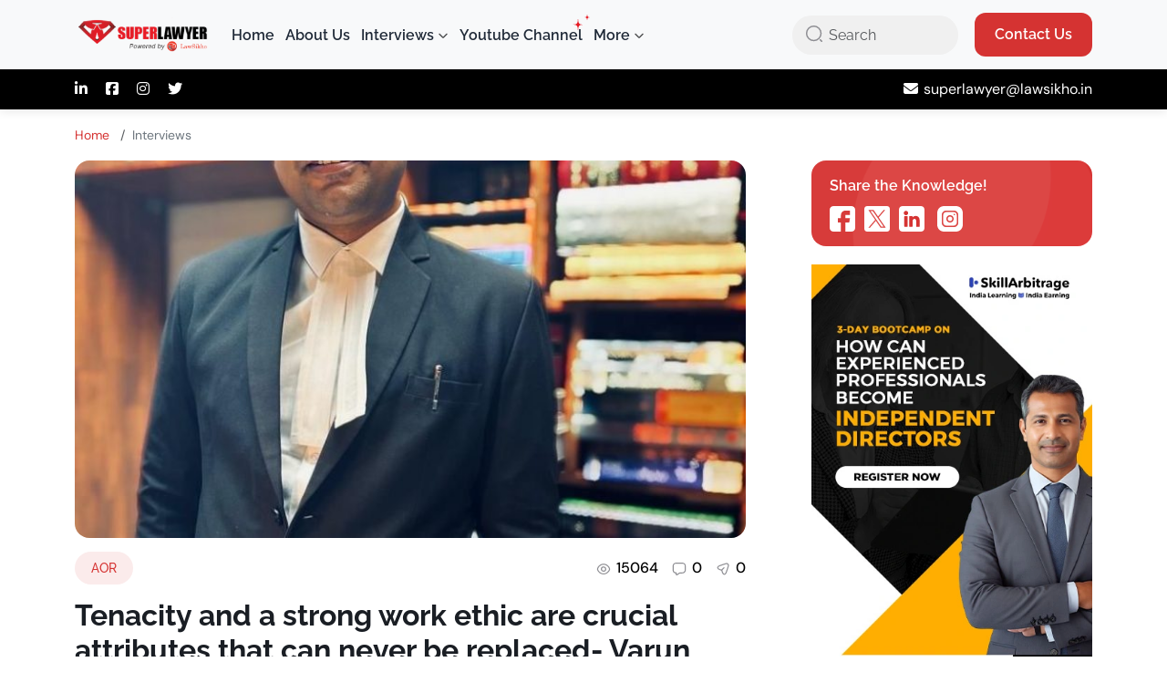

--- FILE ---
content_type: text/html; charset=utf-8
request_url: https://superlawyer.in/tenacity-and-a-strong-work-ethic-are-crucial-attributes-that-can-never-be-replaced-advocate-on-record-supreme-court-of-india/
body_size: 28103
content:
<!DOCTYPE html><html lang="en" data-critters-container><head>
  <meta charset="utf-8">
  <title>Tenacity and a strong work ethic are crucial attributes that can never be replaced- Varun Dev Mishra, Advocate-On-Record, Supreme Court of India - SuperLawyer - share your career experience and professional insights with law students and lawyers</title>
  <base href="/">
  <meta name="viewport" content="width=device-width, initial-scale=1">
  <link rel="icon" type="image/x-icon" href="images/favicon.ico">
  <link rel="preconnect" href="https://fonts.googleapis.com">
  <link rel="preconnect" href="https://fonts.gstatic.com" crossorigin>
  <link rel="preconnect" href="https://cdnjs.cloudflare.com" crossorigin>
  <!-- <link href="https://fonts.googleapis.com/icon?family=Material+Icons" rel="stylesheet"> -->
  <link rel="stylesheet" href="https://cdnjs.cloudflare.com/ajax/libs/font-awesome/6.7.2/css/all.min.css" integrity="sha512-Evv84Mr4kqVGRNSgIGL/F/aIDqQb7xQ2vcrdIwxfjThSH8CSR7PBEakCr51Ck+w+/U6swU2Im1vVX0SVk9ABhg==" crossorigin="anonymous" referrerpolicy="no-referrer">
  <style>@charset "UTF-8";:root{--bs-blue:#0d6efd;--bs-indigo:#6610f2;--bs-purple:#6f42c1;--bs-pink:#d63384;--bs-red:#dc3545;--bs-orange:#fd7e14;--bs-yellow:#ffc107;--bs-green:#198754;--bs-teal:#20c997;--bs-cyan:#0dcaf0;--bs-black:#000;--bs-white:#fff;--bs-gray:#6c757d;--bs-gray-dark:#343a40;--bs-gray-100:#f8f9fa;--bs-gray-200:#e9ecef;--bs-gray-300:#dee2e6;--bs-gray-400:#ced4da;--bs-gray-500:#adb5bd;--bs-gray-600:#6c757d;--bs-gray-700:#495057;--bs-gray-800:#343a40;--bs-gray-900:#212529;--bs-primary:#0d6efd;--bs-secondary:#6c757d;--bs-success:#198754;--bs-info:#0dcaf0;--bs-warning:#ffc107;--bs-danger:#dc3545;--bs-light:#f8f9fa;--bs-dark:#212529;--bs-primary-rgb:13,110,253;--bs-secondary-rgb:108,117,125;--bs-success-rgb:25,135,84;--bs-info-rgb:13,202,240;--bs-warning-rgb:255,193,7;--bs-danger-rgb:220,53,69;--bs-light-rgb:248,249,250;--bs-dark-rgb:33,37,41;--bs-primary-text-emphasis:#052c65;--bs-secondary-text-emphasis:#2b2f32;--bs-success-text-emphasis:#0a3622;--bs-info-text-emphasis:#055160;--bs-warning-text-emphasis:#664d03;--bs-danger-text-emphasis:#58151c;--bs-light-text-emphasis:#495057;--bs-dark-text-emphasis:#495057;--bs-primary-bg-subtle:#cfe2ff;--bs-secondary-bg-subtle:#e2e3e5;--bs-success-bg-subtle:#d1e7dd;--bs-info-bg-subtle:#cff4fc;--bs-warning-bg-subtle:#fff3cd;--bs-danger-bg-subtle:#f8d7da;--bs-light-bg-subtle:#fcfcfd;--bs-dark-bg-subtle:#ced4da;--bs-primary-border-subtle:#9ec5fe;--bs-secondary-border-subtle:#c4c8cb;--bs-success-border-subtle:#a3cfbb;--bs-info-border-subtle:#9eeaf9;--bs-warning-border-subtle:#ffe69c;--bs-danger-border-subtle:#f1aeb5;--bs-light-border-subtle:#e9ecef;--bs-dark-border-subtle:#adb5bd;--bs-white-rgb:255,255,255;--bs-black-rgb:0,0,0;--bs-font-sans-serif:system-ui,-apple-system,"Segoe UI",Roboto,"Helvetica Neue","Noto Sans","Liberation Sans",Arial,sans-serif,"Apple Color Emoji","Segoe UI Emoji","Segoe UI Symbol","Noto Color Emoji";--bs-font-monospace:SFMono-Regular,Menlo,Monaco,Consolas,"Liberation Mono","Courier New",monospace;--bs-gradient:linear-gradient(180deg, rgba(255, 255, 255, 0.15), rgba(255, 255, 255, 0));--bs-body-font-family:var(--bs-font-sans-serif);--bs-body-font-size:1rem;--bs-body-font-weight:400;--bs-body-line-height:1.5;--bs-body-color:#212529;--bs-body-color-rgb:33,37,41;--bs-body-bg:#fff;--bs-body-bg-rgb:255,255,255;--bs-emphasis-color:#000;--bs-emphasis-color-rgb:0,0,0;--bs-secondary-color:rgba(33, 37, 41, 0.75);--bs-secondary-color-rgb:33,37,41;--bs-secondary-bg:#e9ecef;--bs-secondary-bg-rgb:233,236,239;--bs-tertiary-color:rgba(33, 37, 41, 0.5);--bs-tertiary-color-rgb:33,37,41;--bs-tertiary-bg:#f8f9fa;--bs-tertiary-bg-rgb:248,249,250;--bs-heading-color:inherit;--bs-link-color:#0d6efd;--bs-link-color-rgb:13,110,253;--bs-link-decoration:underline;--bs-link-hover-color:#0a58ca;--bs-link-hover-color-rgb:10,88,202;--bs-code-color:#d63384;--bs-highlight-bg:#fff3cd;--bs-border-width:1px;--bs-border-style:solid;--bs-border-color:#dee2e6;--bs-border-color-translucent:rgba(0, 0, 0, 0.175);--bs-border-radius:0.375rem;--bs-border-radius-sm:0.25rem;--bs-border-radius-lg:0.5rem;--bs-border-radius-xl:1rem;--bs-border-radius-xxl:2rem;--bs-border-radius-2xl:var(--bs-border-radius-xxl);--bs-border-radius-pill:50rem;--bs-box-shadow:0 0.5rem 1rem rgba(0, 0, 0, 0.15);--bs-box-shadow-sm:0 0.125rem 0.25rem rgba(0, 0, 0, 0.075);--bs-box-shadow-lg:0 1rem 3rem rgba(0, 0, 0, 0.175);--bs-box-shadow-inset:inset 0 1px 2px rgba(0, 0, 0, 0.075);--bs-focus-ring-width:0.25rem;--bs-focus-ring-opacity:0.25;--bs-focus-ring-color:rgba(13, 110, 253, 0.25);--bs-form-valid-color:#198754;--bs-form-valid-border-color:#198754;--bs-form-invalid-color:#dc3545;--bs-form-invalid-border-color:#dc3545}*,::after,::before{box-sizing:border-box}@media (prefers-reduced-motion:no-preference){:root{scroll-behavior:smooth}}body{margin:0;font-family:var(--bs-body-font-family);font-size:var(--bs-body-font-size);font-weight:var(--bs-body-font-weight);line-height:var(--bs-body-line-height);color:var(--bs-body-color);text-align:var(--bs-body-text-align);background-color:var(--bs-body-bg);-webkit-text-size-adjust:100%;-webkit-tap-highlight-color:transparent}h1,h2,h4,h5,h6{margin-top:0;margin-bottom:.5rem;font-weight:500;line-height:1.2;color:var(--bs-heading-color)}h1{font-size:calc(1.375rem + 1.5vw)}@media (min-width:1200px){h1{font-size:2.5rem}}h2{font-size:calc(1.325rem + .9vw)}@media (min-width:1200px){h2{font-size:2rem}}h4{font-size:calc(1.275rem + .3vw)}@media (min-width:1200px){h4{font-size:1.5rem}}h5{font-size:1.25rem}h6{font-size:1rem}p{margin-top:0;margin-bottom:1rem}ol,ul{padding-left:2rem}ol,ul{margin-top:0;margin-bottom:1rem}strong{font-weight:bolder}sup{position:relative;font-size:.75em;line-height:0;vertical-align:baseline}sup{top:-.5em}a{color:rgba(var(--bs-link-color-rgb),var(--bs-link-opacity,1));text-decoration:underline}a:hover{--bs-link-color-rgb:var(--bs-link-hover-color-rgb)}figure{margin:0 0 1rem}img,svg{vertical-align:middle}label{display:inline-block}button{border-radius:0}button:focus:not(:focus-visible){outline:0}button,input,textarea{margin:0;font-family:inherit;font-size:inherit;line-height:inherit}button{text-transform:none}[type=button],[type=submit],button{-webkit-appearance:button}[type=button]:not(:disabled),[type=submit]:not(:disabled),button:not(:disabled){cursor:pointer}textarea{resize:vertical}.img-fluid{max-width:100%;height:auto}.container{--bs-gutter-x:1.5rem;--bs-gutter-y:0;width:100%;padding-right:calc(var(--bs-gutter-x) * .5);padding-left:calc(var(--bs-gutter-x) * .5);margin-right:auto;margin-left:auto}@media (min-width:576px){.container{max-width:540px}}@media (min-width:768px){.container{max-width:720px}}@media (min-width:992px){.container{max-width:960px}}@media (min-width:1200px){.container{max-width:1140px}}@media (min-width:1400px){.container{max-width:1320px}}:root{--bs-breakpoint-xs:0;--bs-breakpoint-sm:576px;--bs-breakpoint-md:768px;--bs-breakpoint-lg:992px;--bs-breakpoint-xl:1200px;--bs-breakpoint-xxl:1400px}.row{--bs-gutter-x:1.5rem;--bs-gutter-y:0;display:flex;flex-wrap:wrap;margin-top:calc(-1 * var(--bs-gutter-y));margin-right:calc(-.5 * var(--bs-gutter-x));margin-left:calc(-.5 * var(--bs-gutter-x))}.row>*{flex-shrink:0;width:100%;max-width:100%;padding-right:calc(var(--bs-gutter-x) * .5);padding-left:calc(var(--bs-gutter-x) * .5);margin-top:var(--bs-gutter-y)}@media (min-width:768px){.col-md-6{flex:0 0 auto;width:50%}.col-md-12{flex:0 0 auto;width:100%}}@media (min-width:992px){.col-lg-4{flex:0 0 auto;width:33.33333333%}.col-lg-6{flex:0 0 auto;width:50%}.col-lg-8{flex:0 0 auto;width:66.66666667%}.col-lg-12{flex:0 0 auto;width:100%}}.form-label{margin-bottom:.5rem}.form-control{display:block;width:100%;padding:.375rem .75rem;font-size:1rem;font-weight:400;line-height:1.5;color:var(--bs-body-color);background-color:var(--bs-body-bg);background-clip:padding-box;border:var(--bs-border-width) solid var(--bs-border-color);-webkit-appearance:none;-moz-appearance:none;appearance:none;border-radius:var(--bs-border-radius);transition:border-color .15s ease-in-out,box-shadow .15s ease-in-out}@media (prefers-reduced-motion:reduce){.form-control{transition:none}}.form-control:focus{color:var(--bs-body-color);background-color:var(--bs-body-bg);border-color:#86b7fe;outline:0;box-shadow:0 0 0 .25rem rgba(13,110,253,.25)}.form-control::-webkit-date-and-time-value{min-width:85px;height:1.5em;margin:0}.form-control::-webkit-datetime-edit{display:block;padding:0}.form-control::-moz-placeholder{color:var(--bs-secondary-color);opacity:1}.form-control::placeholder{color:var(--bs-secondary-color);opacity:1}.form-control:disabled{background-color:var(--bs-secondary-bg);opacity:1}.form-control::-webkit-file-upload-button{padding:.375rem .75rem;margin:-.375rem -.75rem;-webkit-margin-end:.75rem;margin-inline-end:.75rem;color:var(--bs-body-color);background-color:var(--bs-tertiary-bg);pointer-events:none;border-color:inherit;border-style:solid;border-width:0;border-inline-end-width:var(--bs-border-width);border-radius:0;-webkit-transition:color .15s ease-in-out,background-color .15s ease-in-out,border-color .15s ease-in-out,box-shadow .15s ease-in-out;transition:color .15s ease-in-out,background-color .15s ease-in-out,border-color .15s ease-in-out,box-shadow .15s ease-in-out}.form-control::file-selector-button{padding:.375rem .75rem;margin:-.375rem -.75rem;-webkit-margin-end:.75rem;margin-inline-end:.75rem;color:var(--bs-body-color);background-color:var(--bs-tertiary-bg);pointer-events:none;border-color:inherit;border-style:solid;border-width:0;border-inline-end-width:var(--bs-border-width);border-radius:0;transition:color .15s ease-in-out,background-color .15s ease-in-out,border-color .15s ease-in-out,box-shadow .15s ease-in-out}@media (prefers-reduced-motion:reduce){.form-control::-webkit-file-upload-button{-webkit-transition:none;transition:none}.form-control::file-selector-button{transition:none}}.form-control:hover:not(:disabled):not([readonly])::-webkit-file-upload-button{background-color:var(--bs-secondary-bg)}.form-control:hover:not(:disabled):not([readonly])::file-selector-button{background-color:var(--bs-secondary-bg)}textarea.form-control{min-height:calc(1.5em + .75rem + calc(var(--bs-border-width) * 2))}.btn{--bs-btn-padding-x:0.75rem;--bs-btn-padding-y:0.375rem;--bs-btn-font-family: ;--bs-btn-font-size:1rem;--bs-btn-font-weight:400;--bs-btn-line-height:1.5;--bs-btn-color:var(--bs-body-color);--bs-btn-bg:transparent;--bs-btn-border-width:var(--bs-border-width);--bs-btn-border-color:transparent;--bs-btn-border-radius:var(--bs-border-radius);--bs-btn-hover-border-color:transparent;--bs-btn-box-shadow:inset 0 1px 0 rgba(255, 255, 255, 0.15),0 1px 1px rgba(0, 0, 0, 0.075);--bs-btn-disabled-opacity:0.65;--bs-btn-focus-box-shadow:0 0 0 0.25rem rgba(var(--bs-btn-focus-shadow-rgb), .5);display:inline-block;padding:var(--bs-btn-padding-y) var(--bs-btn-padding-x);font-family:var(--bs-btn-font-family);font-size:var(--bs-btn-font-size);font-weight:var(--bs-btn-font-weight);line-height:var(--bs-btn-line-height);color:var(--bs-btn-color);text-align:center;text-decoration:none;vertical-align:middle;cursor:pointer;-webkit-user-select:none;-moz-user-select:none;user-select:none;border:var(--bs-btn-border-width) solid var(--bs-btn-border-color);border-radius:var(--bs-btn-border-radius);background-color:var(--bs-btn-bg);transition:color .15s ease-in-out,background-color .15s ease-in-out,border-color .15s ease-in-out,box-shadow .15s ease-in-out}@media (prefers-reduced-motion:reduce){.btn{transition:none}}.btn:hover{color:var(--bs-btn-hover-color);background-color:var(--bs-btn-hover-bg);border-color:var(--bs-btn-hover-border-color)}.btn:focus-visible{color:var(--bs-btn-hover-color);background-color:var(--bs-btn-hover-bg);border-color:var(--bs-btn-hover-border-color);outline:0;box-shadow:var(--bs-btn-focus-box-shadow)}.btn:first-child:active,:not(.btn-check)+.btn:active{color:var(--bs-btn-active-color);background-color:var(--bs-btn-active-bg);border-color:var(--bs-btn-active-border-color)}.btn:first-child:active:focus-visible,:not(.btn-check)+.btn:active:focus-visible{box-shadow:var(--bs-btn-focus-box-shadow)}.btn:disabled{color:var(--bs-btn-disabled-color);pointer-events:none;background-color:var(--bs-btn-disabled-bg);border-color:var(--bs-btn-disabled-border-color);opacity:var(--bs-btn-disabled-opacity)}.btn-primary{--bs-btn-color:#fff;--bs-btn-bg:#0d6efd;--bs-btn-border-color:#0d6efd;--bs-btn-hover-color:#fff;--bs-btn-hover-bg:#0b5ed7;--bs-btn-hover-border-color:#0a58ca;--bs-btn-focus-shadow-rgb:49,132,253;--bs-btn-active-color:#fff;--bs-btn-active-bg:#0a58ca;--bs-btn-active-border-color:#0a53be;--bs-btn-active-shadow:inset 0 3px 5px rgba(0, 0, 0, 0.125);--bs-btn-disabled-color:#fff;--bs-btn-disabled-bg:#0d6efd;--bs-btn-disabled-border-color:#0d6efd}.btn-light{--bs-btn-color:#000;--bs-btn-bg:#f8f9fa;--bs-btn-border-color:#f8f9fa;--bs-btn-hover-color:#000;--bs-btn-hover-bg:#d3d4d5;--bs-btn-hover-border-color:#c6c7c8;--bs-btn-focus-shadow-rgb:211,212,213;--bs-btn-active-color:#000;--bs-btn-active-bg:#c6c7c8;--bs-btn-active-border-color:#babbbc;--bs-btn-active-shadow:inset 0 3px 5px rgba(0, 0, 0, 0.125);--bs-btn-disabled-color:#000;--bs-btn-disabled-bg:#f8f9fa;--bs-btn-disabled-border-color:#f8f9fa}.btn-dark{--bs-btn-color:#fff;--bs-btn-bg:#212529;--bs-btn-border-color:#212529;--bs-btn-hover-color:#fff;--bs-btn-hover-bg:#424649;--bs-btn-hover-border-color:#373b3e;--bs-btn-focus-shadow-rgb:66,70,73;--bs-btn-active-color:#fff;--bs-btn-active-bg:#4d5154;--bs-btn-active-border-color:#373b3e;--bs-btn-active-shadow:inset 0 3px 5px rgba(0, 0, 0, 0.125);--bs-btn-disabled-color:#fff;--bs-btn-disabled-bg:#212529;--bs-btn-disabled-border-color:#212529}.btn-sm{--bs-btn-padding-y:0.25rem;--bs-btn-padding-x:0.5rem;--bs-btn-font-size:0.875rem;--bs-btn-border-radius:var(--bs-border-radius-sm)}.collapse:not(.show){display:none}.nav-link{display:block;padding:var(--bs-nav-link-padding-y) var(--bs-nav-link-padding-x);font-size:var(--bs-nav-link-font-size);font-weight:var(--bs-nav-link-font-weight);color:var(--bs-nav-link-color);text-decoration:none;background:0 0;border:0;transition:color .15s ease-in-out,background-color .15s ease-in-out,border-color .15s ease-in-out}@media (prefers-reduced-motion:reduce){.nav-link{transition:none}}.nav-link:focus,.nav-link:hover{color:var(--bs-nav-link-hover-color)}.nav-link:focus-visible{outline:0;box-shadow:0 0 0 .25rem rgba(13,110,253,.25)}.navbar{--bs-navbar-padding-x:0;--bs-navbar-padding-y:0.5rem;--bs-navbar-color:rgba(var(--bs-emphasis-color-rgb), 0.65);--bs-navbar-hover-color:rgba(var(--bs-emphasis-color-rgb), 0.8);--bs-navbar-disabled-color:rgba(var(--bs-emphasis-color-rgb), 0.3);--bs-navbar-active-color:rgba(var(--bs-emphasis-color-rgb), 1);--bs-navbar-brand-padding-y:0.3125rem;--bs-navbar-brand-margin-end:1rem;--bs-navbar-brand-font-size:1.25rem;--bs-navbar-brand-color:rgba(var(--bs-emphasis-color-rgb), 1);--bs-navbar-brand-hover-color:rgba(var(--bs-emphasis-color-rgb), 1);--bs-navbar-nav-link-padding-x:0.5rem;--bs-navbar-toggler-padding-y:0.25rem;--bs-navbar-toggler-padding-x:0.75rem;--bs-navbar-toggler-font-size:1.25rem;--bs-navbar-toggler-icon-bg:url("data:image/svg+xml,%3csvg xmlns='http://www.w3.org/2000/svg' viewBox='0 0 30 30'%3e%3cpath stroke='rgba%2833, 37, 41, 0.75%29' stroke-linecap='round' stroke-miterlimit='10' stroke-width='2' d='M4 7h22M4 15h22M4 23h22'/%3e%3c/svg%3e");--bs-navbar-toggler-border-color:rgba(var(--bs-emphasis-color-rgb), 0.15);--bs-navbar-toggler-border-radius:var(--bs-border-radius);--bs-navbar-toggler-focus-width:0.25rem;--bs-navbar-toggler-transition:box-shadow 0.15s ease-in-out;position:relative;display:flex;flex-wrap:wrap;align-items:center;justify-content:space-between;padding:var(--bs-navbar-padding-y) var(--bs-navbar-padding-x)}.navbar>.container{display:flex;flex-wrap:inherit;align-items:center;justify-content:space-between}.navbar-brand{padding-top:var(--bs-navbar-brand-padding-y);padding-bottom:var(--bs-navbar-brand-padding-y);margin-right:var(--bs-navbar-brand-margin-end);font-size:var(--bs-navbar-brand-font-size);color:var(--bs-navbar-brand-color);text-decoration:none;white-space:nowrap}.navbar-brand:focus,.navbar-brand:hover{color:var(--bs-navbar-brand-hover-color)}.navbar-nav{--bs-nav-link-padding-x:0;--bs-nav-link-padding-y:0.5rem;--bs-nav-link-font-weight: ;--bs-nav-link-color:var(--bs-navbar-color);--bs-nav-link-hover-color:var(--bs-navbar-hover-color);--bs-nav-link-disabled-color:var(--bs-navbar-disabled-color);display:flex;flex-direction:column;padding-left:0;margin-bottom:0;list-style:none}.navbar-collapse{flex-basis:100%;flex-grow:1;align-items:center}.navbar-toggler{padding:var(--bs-navbar-toggler-padding-y) var(--bs-navbar-toggler-padding-x);font-size:var(--bs-navbar-toggler-font-size);line-height:1;color:var(--bs-navbar-color);background-color:transparent;border:var(--bs-border-width) solid var(--bs-navbar-toggler-border-color);border-radius:var(--bs-navbar-toggler-border-radius);transition:var(--bs-navbar-toggler-transition)}@media (prefers-reduced-motion:reduce){.navbar-toggler{transition:none}}.navbar-toggler:hover{text-decoration:none}.navbar-toggler:focus{text-decoration:none;outline:0;box-shadow:0 0 0 var(--bs-navbar-toggler-focus-width)}.navbar-toggler-icon{display:inline-block;width:1.5em;height:1.5em;vertical-align:middle;background-image:var(--bs-navbar-toggler-icon-bg);background-repeat:no-repeat;background-position:center;background-size:100%}@media (min-width:992px){.navbar-expand-lg{flex-wrap:nowrap;justify-content:flex-start}.navbar-expand-lg .navbar-nav{flex-direction:row}.navbar-expand-lg .navbar-nav .nav-link{padding-right:var(--bs-navbar-nav-link-padding-x);padding-left:var(--bs-navbar-nav-link-padding-x)}.navbar-expand-lg .navbar-collapse{display:flex!important;flex-basis:auto}.navbar-expand-lg .navbar-toggler{display:none}}.breadcrumb{--bs-breadcrumb-padding-x:0;--bs-breadcrumb-padding-y:0;--bs-breadcrumb-margin-bottom:1rem;--bs-breadcrumb-bg: ;--bs-breadcrumb-border-radius: ;--bs-breadcrumb-divider-color:var(--bs-secondary-color);--bs-breadcrumb-item-padding-x:0.5rem;--bs-breadcrumb-item-active-color:var(--bs-secondary-color);display:flex;flex-wrap:wrap;padding:var(--bs-breadcrumb-padding-y) var(--bs-breadcrumb-padding-x);margin-bottom:var(--bs-breadcrumb-margin-bottom);font-size:var(--bs-breadcrumb-font-size);list-style:none;background-color:var(--bs-breadcrumb-bg);border-radius:var(--bs-breadcrumb-border-radius)}.breadcrumb-item+.breadcrumb-item{padding-left:var(--bs-breadcrumb-item-padding-x)}.breadcrumb-item+.breadcrumb-item::before{float:left;padding-right:var(--bs-breadcrumb-item-padding-x);color:var(--bs-breadcrumb-divider-color);content:var(--bs-breadcrumb-divider, "/")}.breadcrumb-item.active{color:var(--bs-breadcrumb-item-active-color)}.opacity-50{opacity:.5!important}.d-flex{display:flex!important}.shadow-sm{box-shadow:0 .125rem .25rem rgba(0,0,0,.075)!important}.position-relative{position:relative!important}.border{border:var(--bs-border-width) var(--bs-border-style) var(--bs-border-color)!important}.w-100{width:100%!important}.justify-content-start{justify-content:flex-start!important}.justify-content-between{justify-content:space-between!important}.align-items-center{align-items:center!important}.mt-3{margin-top:1rem!important}.mt-4{margin-top:1.5rem!important}.me-2{margin-right:.5rem!important}.me-4{margin-right:1.5rem!important}.me-auto{margin-right:auto!important}.mb-0{margin-bottom:0!important}.mb-2{margin-bottom:.5rem!important}.mb-3{margin-bottom:1rem!important}.mb-4{margin-bottom:1.5rem!important}.mb-5{margin-bottom:3rem!important}.p-0{padding:0!important}.p-4{padding:1.5rem!important}.py-5{padding-top:3rem!important;padding-bottom:3rem!important}.gap-2{gap:.5rem!important}.fw-bold{font-weight:700!important}.text-center{text-align:center!important}.text-muted{--bs-text-opacity:1;color:var(--bs-secondary-color)!important}.bg-white{--bs-bg-opacity:1;background-color:rgba(var(--bs-white-rgb),var(--bs-bg-opacity))!important}.bg-body-tertiary{--bs-bg-opacity:1;background-color:rgba(var(--bs-tertiary-bg-rgb),var(--bs-bg-opacity))!important}.rounded{border-radius:var(--bs-border-radius)!important}@media (min-width:768px){.text-md-center{text-align:center!important}}@media (min-width:992px){.d-lg-none{display:none!important}.mb-lg-0{margin-bottom:0!important}.ps-lg-5{padding-left:3rem!important}.text-lg-end{text-align:right!important}}</style><link href="css/bootstrap.min.css" rel="stylesheet" media="print" onload="this.media='all'"><noscript><link rel="stylesheet" href="css/bootstrap.min.css"></noscript>
  <script defer>
    (function (w, d, l, i) {
      w[l] = w[l] || [];
      w[l].push({ 'gtm.start': new Date().getTime(), event: 'gtm.js' });

      function loadGtm() {
        if (d.getElementById('gtm-script')) {
          return;
        }
        var gtmScript = d.createElement('script');
        gtmScript.id = 'gtm-script';
        gtmScript.async = true;
        gtmScript.src = 'https://www.googletagmanager.com/gtm.js?id=' + i + '&l=' + l;
        d.head.appendChild(gtmScript);
      }

      if ('requestIdleCallback' in w) {
        w.requestIdleCallback(loadGtm, { timeout: 3000 });
      } else {
        w.addEventListener('load', function () {
          setTimeout(loadGtm, 0);
        });
      }
    })(window, document, 'dataLayer', 'GTM-MXSFSB8');
  </script>
  <script type="application/ld+json">
    {
      "@context": "https://schema.org",
      "@type": "Organization",
      "name": "SuperLawyer",
      "url": "https://superlawyer.in",
      "logo": "https://superlawyer.in/images/logo.svg",
      "description": "SuperLawyer publishes interviews, insights, and career guidance from legal professionals across India.",
      "sameAs": [
        "https://www.linkedin.com/company/superlawyer/",
        "https://www.instagram.com/super.lawyer/",
        "https://www.youtube.com/channel/UCIdU1fAe1gmPguWuVStcPpg"
      ],
      "contactPoint": [
        {
          "@type": "ContactPoint",
          "contactType": "customer support",
          "url": "https://superlawyer.in/contact",
          "areaServed": "IN",
          "availableLanguage": ["en"]
        }
      ]
    }
  </script>
  <!-- Meta tags will be set dynamically by Angular -->
<style>html{--mat-sys-background:#faf9fd;--mat-sys-error:#ba1a1a;--mat-sys-error-container:#ffdad6;--mat-sys-inverse-on-surface:#f2f0f4;--mat-sys-inverse-primary:#abc7ff;--mat-sys-inverse-surface:#2f3033;--mat-sys-on-background:#1a1b1f;--mat-sys-on-error:#ffffff;--mat-sys-on-error-container:#93000a;--mat-sys-on-primary:#ffffff;--mat-sys-on-primary-container:#00458f;--mat-sys-on-primary-fixed:#001b3f;--mat-sys-on-primary-fixed-variant:#00458f;--mat-sys-on-secondary:#ffffff;--mat-sys-on-secondary-container:#3e4759;--mat-sys-on-secondary-fixed:#131c2b;--mat-sys-on-secondary-fixed-variant:#3e4759;--mat-sys-on-surface:#1a1b1f;--mat-sys-on-surface-variant:#44474e;--mat-sys-on-tertiary:#ffffff;--mat-sys-on-tertiary-container:#0000ef;--mat-sys-on-tertiary-fixed:#00006e;--mat-sys-on-tertiary-fixed-variant:#0000ef;--mat-sys-outline:#74777f;--mat-sys-outline-variant:#c4c6d0;--mat-sys-primary:#005cbb;--mat-sys-primary-container:#d7e3ff;--mat-sys-primary-fixed:#d7e3ff;--mat-sys-primary-fixed-dim:#abc7ff;--mat-sys-scrim:#000000;--mat-sys-secondary:#565e71;--mat-sys-secondary-container:#dae2f9;--mat-sys-secondary-fixed:#dae2f9;--mat-sys-secondary-fixed-dim:#bec6dc;--mat-sys-shadow:#000000;--mat-sys-surface:#faf9fd;--mat-sys-surface-bright:#faf9fd;--mat-sys-surface-container:#efedf0;--mat-sys-surface-container-high:#e9e7eb;--mat-sys-surface-container-highest:#e3e2e6;--mat-sys-surface-container-low:#f4f3f6;--mat-sys-surface-container-lowest:#ffffff;--mat-sys-surface-dim:#dbd9dd;--mat-sys-surface-tint:#005cbb;--mat-sys-surface-variant:#e0e2ec;--mat-sys-tertiary:#343dff;--mat-sys-tertiary-container:#e0e0ff;--mat-sys-tertiary-fixed:#e0e0ff;--mat-sys-tertiary-fixed-dim:#bec2ff;--mat-sys-neutral-variant20:#2d3038;--mat-sys-neutral10:#1a1b1f;--mat-sys-level0:0px 0px 0px 0px rgba(0, 0, 0, .2), 0px 0px 0px 0px rgba(0, 0, 0, .14), 0px 0px 0px 0px rgba(0, 0, 0, .12);--mat-sys-level1:0px 2px 1px -1px rgba(0, 0, 0, .2), 0px 1px 1px 0px rgba(0, 0, 0, .14), 0px 1px 3px 0px rgba(0, 0, 0, .12);--mat-sys-level2:0px 3px 3px -2px rgba(0, 0, 0, .2), 0px 3px 4px 0px rgba(0, 0, 0, .14), 0px 1px 8px 0px rgba(0, 0, 0, .12);--mat-sys-level3:0px 3px 5px -1px rgba(0, 0, 0, .2), 0px 6px 10px 0px rgba(0, 0, 0, .14), 0px 1px 18px 0px rgba(0, 0, 0, .12);--mat-sys-level4:0px 5px 5px -3px rgba(0, 0, 0, .2), 0px 8px 10px 1px rgba(0, 0, 0, .14), 0px 3px 14px 2px rgba(0, 0, 0, .12);--mat-sys-level5:0px 7px 8px -4px rgba(0, 0, 0, .2), 0px 12px 17px 2px rgba(0, 0, 0, .14), 0px 5px 22px 4px rgba(0, 0, 0, .12);--mat-sys-body-large:400 1rem / 1.5rem Roboto;--mat-sys-body-large-font:Roboto;--mat-sys-body-large-line-height:1.5rem;--mat-sys-body-large-size:1rem;--mat-sys-body-large-tracking:.031rem;--mat-sys-body-large-weight:400;--mat-sys-body-medium:400 .875rem / 1.25rem Roboto;--mat-sys-body-medium-font:Roboto;--mat-sys-body-medium-line-height:1.25rem;--mat-sys-body-medium-size:.875rem;--mat-sys-body-medium-tracking:.016rem;--mat-sys-body-medium-weight:400;--mat-sys-body-small:400 .75rem / 1rem Roboto;--mat-sys-body-small-font:Roboto;--mat-sys-body-small-line-height:1rem;--mat-sys-body-small-size:.75rem;--mat-sys-body-small-tracking:.025rem;--mat-sys-body-small-weight:400;--mat-sys-display-large:400 3.562rem / 4rem Roboto;--mat-sys-display-large-font:Roboto;--mat-sys-display-large-line-height:4rem;--mat-sys-display-large-size:3.562rem;--mat-sys-display-large-tracking:-.016rem;--mat-sys-display-large-weight:400;--mat-sys-display-medium:400 2.812rem / 3.25rem Roboto;--mat-sys-display-medium-font:Roboto;--mat-sys-display-medium-line-height:3.25rem;--mat-sys-display-medium-size:2.812rem;--mat-sys-display-medium-tracking:0;--mat-sys-display-medium-weight:400;--mat-sys-display-small:400 2.25rem / 2.75rem Roboto;--mat-sys-display-small-font:Roboto;--mat-sys-display-small-line-height:2.75rem;--mat-sys-display-small-size:2.25rem;--mat-sys-display-small-tracking:0;--mat-sys-display-small-weight:400;--mat-sys-headline-large:400 2rem / 2.5rem Roboto;--mat-sys-headline-large-font:Roboto;--mat-sys-headline-large-line-height:2.5rem;--mat-sys-headline-large-size:2rem;--mat-sys-headline-large-tracking:0;--mat-sys-headline-large-weight:400;--mat-sys-headline-medium:400 1.75rem / 2.25rem Roboto;--mat-sys-headline-medium-font:Roboto;--mat-sys-headline-medium-line-height:2.25rem;--mat-sys-headline-medium-size:1.75rem;--mat-sys-headline-medium-tracking:0;--mat-sys-headline-medium-weight:400;--mat-sys-headline-small:400 1.5rem / 2rem Roboto;--mat-sys-headline-small-font:Roboto;--mat-sys-headline-small-line-height:2rem;--mat-sys-headline-small-size:1.5rem;--mat-sys-headline-small-tracking:0;--mat-sys-headline-small-weight:400;--mat-sys-label-large:500 .875rem / 1.25rem Roboto;--mat-sys-label-large-font:Roboto;--mat-sys-label-large-line-height:1.25rem;--mat-sys-label-large-size:.875rem;--mat-sys-label-large-tracking:.006rem;--mat-sys-label-large-weight:500;--mat-sys-label-large-weight-prominent:700;--mat-sys-label-medium:500 .75rem / 1rem Roboto;--mat-sys-label-medium-font:Roboto;--mat-sys-label-medium-line-height:1rem;--mat-sys-label-medium-size:.75rem;--mat-sys-label-medium-tracking:.031rem;--mat-sys-label-medium-weight:500;--mat-sys-label-medium-weight-prominent:700;--mat-sys-label-small:500 .688rem / 1rem Roboto;--mat-sys-label-small-font:Roboto;--mat-sys-label-small-line-height:1rem;--mat-sys-label-small-size:.688rem;--mat-sys-label-small-tracking:.031rem;--mat-sys-label-small-weight:500;--mat-sys-title-large:400 1.375rem / 1.75rem Roboto;--mat-sys-title-large-font:Roboto;--mat-sys-title-large-line-height:1.75rem;--mat-sys-title-large-size:1.375rem;--mat-sys-title-large-tracking:0;--mat-sys-title-large-weight:400;--mat-sys-title-medium:500 1rem / 1.5rem Roboto;--mat-sys-title-medium-font:Roboto;--mat-sys-title-medium-line-height:1.5rem;--mat-sys-title-medium-size:1rem;--mat-sys-title-medium-tracking:.009rem;--mat-sys-title-medium-weight:500;--mat-sys-title-small:500 .875rem / 1.25rem Roboto;--mat-sys-title-small-font:Roboto;--mat-sys-title-small-line-height:1.25rem;--mat-sys-title-small-size:.875rem;--mat-sys-title-small-tracking:.006rem;--mat-sys-title-small-weight:500;--mat-sys-corner-extra-large:28px;--mat-sys-corner-extra-large-top:28px 28px 0 0;--mat-sys-corner-extra-small:4px;--mat-sys-corner-extra-small-top:4px 4px 0 0;--mat-sys-corner-full:9999px;--mat-sys-corner-large:16px;--mat-sys-corner-large-end:0 16px 16px 0;--mat-sys-corner-large-start:16px 0 0 16px;--mat-sys-corner-large-top:16px 16px 0 0;--mat-sys-corner-medium:12px;--mat-sys-corner-none:0;--mat-sys-corner-small:8px;--mat-sys-dragged-state-layer-opacity:.16;--mat-sys-focus-state-layer-opacity:.12;--mat-sys-hover-state-layer-opacity:.08;--mat-sys-pressed-state-layer-opacity:.12}@font-face{font-family:DM Sans;font-style:italic;font-weight:100 1000;font-display:swap;src:url(https://fonts.gstatic.com/s/dmsans/v17/rP2Fp2ywxg089UriCZa4ET-DNl0.woff2) format("woff2");unicode-range:U+0100-02BA,U+02BD-02C5,U+02C7-02CC,U+02CE-02D7,U+02DD-02FF,U+0304,U+0308,U+0329,U+1D00-1DBF,U+1E00-1E9F,U+1EF2-1EFF,U+2020,U+20A0-20AB,U+20AD-20C0,U+2113,U+2C60-2C7F,U+A720-A7FF}@font-face{font-family:DM Sans;font-style:italic;font-weight:100 1000;font-display:swap;src:url(https://fonts.gstatic.com/s/dmsans/v17/rP2Fp2ywxg089UriCZa4Hz-D.woff2) format("woff2");unicode-range:U+0000-00FF,U+0131,U+0152-0153,U+02BB-02BC,U+02C6,U+02DA,U+02DC,U+0304,U+0308,U+0329,U+2000-206F,U+20AC,U+2122,U+2191,U+2193,U+2212,U+2215,U+FEFF,U+FFFD}@font-face{font-family:DM Sans;font-style:normal;font-weight:100 1000;font-display:swap;src:url(https://fonts.gstatic.com/s/dmsans/v17/rP2Hp2ywxg089UriCZ2IHSeH.woff2) format("woff2");unicode-range:U+0100-02BA,U+02BD-02C5,U+02C7-02CC,U+02CE-02D7,U+02DD-02FF,U+0304,U+0308,U+0329,U+1D00-1DBF,U+1E00-1E9F,U+1EF2-1EFF,U+2020,U+20A0-20AB,U+20AD-20C0,U+2113,U+2C60-2C7F,U+A720-A7FF}@font-face{font-family:DM Sans;font-style:normal;font-weight:100 1000;font-display:swap;src:url(https://fonts.gstatic.com/s/dmsans/v17/rP2Hp2ywxg089UriCZOIHQ.woff2) format("woff2");unicode-range:U+0000-00FF,U+0131,U+0152-0153,U+02BB-02BC,U+02C6,U+02DA,U+02DC,U+0304,U+0308,U+0329,U+2000-206F,U+20AC,U+2122,U+2191,U+2193,U+2212,U+2215,U+FEFF,U+FFFD}@font-face{font-family:Raleway;font-style:italic;font-weight:100 900;font-display:swap;src:url(https://fonts.gstatic.com/s/raleway/v37/1Ptsg8zYS_SKggPNyCg4QIFqPfE.woff2) format("woff2");unicode-range:U+0460-052F,U+1C80-1C8A,U+20B4,U+2DE0-2DFF,U+A640-A69F,U+FE2E-FE2F}@font-face{font-family:Raleway;font-style:italic;font-weight:100 900;font-display:swap;src:url(https://fonts.gstatic.com/s/raleway/v37/1Ptsg8zYS_SKggPNyCg4SYFqPfE.woff2) format("woff2");unicode-range:U+0301,U+0400-045F,U+0490-0491,U+04B0-04B1,U+2116}@font-face{font-family:Raleway;font-style:italic;font-weight:100 900;font-display:swap;src:url(https://fonts.gstatic.com/s/raleway/v37/1Ptsg8zYS_SKggPNyCg4QoFqPfE.woff2) format("woff2");unicode-range:U+0102-0103,U+0110-0111,U+0128-0129,U+0168-0169,U+01A0-01A1,U+01AF-01B0,U+0300-0301,U+0303-0304,U+0308-0309,U+0323,U+0329,U+1EA0-1EF9,U+20AB}@font-face{font-family:Raleway;font-style:italic;font-weight:100 900;font-display:swap;src:url(https://fonts.gstatic.com/s/raleway/v37/1Ptsg8zYS_SKggPNyCg4Q4FqPfE.woff2) format("woff2");unicode-range:U+0100-02BA,U+02BD-02C5,U+02C7-02CC,U+02CE-02D7,U+02DD-02FF,U+0304,U+0308,U+0329,U+1D00-1DBF,U+1E00-1E9F,U+1EF2-1EFF,U+2020,U+20A0-20AB,U+20AD-20C0,U+2113,U+2C60-2C7F,U+A720-A7FF}@font-face{font-family:Raleway;font-style:italic;font-weight:100 900;font-display:swap;src:url(https://fonts.gstatic.com/s/raleway/v37/1Ptsg8zYS_SKggPNyCg4TYFq.woff2) format("woff2");unicode-range:U+0000-00FF,U+0131,U+0152-0153,U+02BB-02BC,U+02C6,U+02DA,U+02DC,U+0304,U+0308,U+0329,U+2000-206F,U+20AC,U+2122,U+2191,U+2193,U+2212,U+2215,U+FEFF,U+FFFD}@font-face{font-family:Raleway;font-style:normal;font-weight:100 900;font-display:swap;src:url(https://fonts.gstatic.com/s/raleway/v37/1Ptug8zYS_SKggPNyCAIT5lu.woff2) format("woff2");unicode-range:U+0460-052F,U+1C80-1C8A,U+20B4,U+2DE0-2DFF,U+A640-A69F,U+FE2E-FE2F}@font-face{font-family:Raleway;font-style:normal;font-weight:100 900;font-display:swap;src:url(https://fonts.gstatic.com/s/raleway/v37/1Ptug8zYS_SKggPNyCkIT5lu.woff2) format("woff2");unicode-range:U+0301,U+0400-045F,U+0490-0491,U+04B0-04B1,U+2116}@font-face{font-family:Raleway;font-style:normal;font-weight:100 900;font-display:swap;src:url(https://fonts.gstatic.com/s/raleway/v37/1Ptug8zYS_SKggPNyCIIT5lu.woff2) format("woff2");unicode-range:U+0102-0103,U+0110-0111,U+0128-0129,U+0168-0169,U+01A0-01A1,U+01AF-01B0,U+0300-0301,U+0303-0304,U+0308-0309,U+0323,U+0329,U+1EA0-1EF9,U+20AB}@font-face{font-family:Raleway;font-style:normal;font-weight:100 900;font-display:swap;src:url(https://fonts.gstatic.com/s/raleway/v37/1Ptug8zYS_SKggPNyCMIT5lu.woff2) format("woff2");unicode-range:U+0100-02BA,U+02BD-02C5,U+02C7-02CC,U+02CE-02D7,U+02DD-02FF,U+0304,U+0308,U+0329,U+1D00-1DBF,U+1E00-1E9F,U+1EF2-1EFF,U+2020,U+20A0-20AB,U+20AD-20C0,U+2113,U+2C60-2C7F,U+A720-A7FF}@font-face{font-family:Raleway;font-style:normal;font-weight:100 900;font-display:swap;src:url(https://fonts.gstatic.com/s/raleway/v37/1Ptug8zYS_SKggPNyC0ITw.woff2) format("woff2");unicode-range:U+0000-00FF,U+0131,U+0152-0153,U+02BB-02BC,U+02C6,U+02DA,U+02DC,U+0304,U+0308,U+0329,U+2000-206F,U+20AC,U+2122,U+2191,U+2193,U+2212,U+2215,U+FEFF,U+FFFD}html,body{height:100%}:root{--primary-color:#D53332;--secondary-color:#1A1E24;--transition:all .3s ease;--text-color:#1A1E24;--grey:#656C78;--font-family:"Raleway", sans-serif;--font-family-text:"DM Sans", sans-serif;--font-size-subheading:1rem;--font-size-text:.875rem;--line-height:24px;--white:#ffffff;--btn-border-radius:12px}.linkedin-contact{margin-top:1rem}.linkedin-contact .linkedin-icon-link{display:inline-flex;align-items:center;justify-content:center;width:40px;height:40px;border-radius:50%;text-decoration:none;transition:all .3s ease;overflow:hidden}.linkedin-contact .linkedin-icon-link:hover{transform:scale(1.1);box-shadow:0 4px 12px #0077b54d}.linkedin-contact .linkedin-icon-link .linkedin-icon-img{width:100%;height:100%;object-fit:cover}*{margin:0;padding:0;-webkit-box-sizing:border-box;box-sizing:border-box}ul{margin:0;padding:0}ul li{list-style:none}a{color:var(--primary-color)}body{font-family:var(--font-family);line-height:var(--line-height);font-size:var(--font-size-text);overflow-x:hidden}.navbar-nav{position:relative}.navbar-nav:before{content:"";position:absolute;right:65px;top:-4px;background:url("./media/star-FMXAOONB.svg") no-repeat 0 0;width:20px;height:22px}.navbar-brand{display:-webkit-box;display:-ms-flexbox;display:flex;-webkit-box-align:center;-ms-flex-align:center;align-items:center;gap:10px}.navbar-brand img{height:50px}a.navbar-brand:focus-visible{outline:0}.navbar-nav .nav-link{font-size:1rem;font-weight:600;font-family:var(--font-family);margin:0 14px;padding:8px 0!important;-webkit-transition:var(--transition);transition:var(--transition);color:#1f2937;line-height:25px}.navbar-nav .nav-link:hover{color:var(--primary-color)!important}.nav-item{cursor:pointer}.form-search{position:relative;width:260px;margin-right:10px}.form-search input{text-align:left;width:100%;background-color:#f0f0f0;border:0;border-radius:37px;padding:9px 40px;transition:all .3s ease-in-out;line-height:25px}.form-search input:focus{border:1px solid #d53332;box-shadow:none}button.search-btn{background:none;border:0;position:absolute;left:14px;top:-1px;height:100%;display:flex;align-items:center;justify-content:center}button.search-btn:disabled{opacity:.7;cursor:not-allowed}.contact-us{padding:10px 22px;border-radius:var(--btn-border-radius);font-weight:600;-webkit-transition:var(--transition);transition:var(--transition);background-color:var(--primary-color);color:var(--white);text-decoration:none;font-size:1rem;line-height:28px;border:0;font-family:var(--font-family)}.social-link{margin-top:15px}.social-link a{margin-right:10px}.social-media-section{background-color:#000;padding:10px 0}.social-media-section ul li a{color:var(--white);padding-right:20px;font-size:1rem}.mail span{padding-right:6px}.mail span,.mail a{color:var(--white);font-size:1rem;font-weight:400;font-family:var(--font-family-text);text-decoration:none}.navbar-toggler,.navbar-toggler:focus{border:0;box-shadow:none}ol.breadcrumb{margin-top:20px}li.breadcrumb-item{font-size:.875rem;color:#151515!important;font-weight:400;font-family:var(--font-family-text)}ol.breadcrumb a{text-decoration:none;color:#d53332!important}.breadcrumb-item+.breadcrumb-item{padding-left:12px}.footer-bg{background-color:#000}.footer-logo{display:inline-block;background-color:#fff;padding:3px 5px;border-radius:5px}.footer-logo img{height:48px}.footer-link{color:#f6f6f6;font-weight:400;font-size:1rem;font-family:var(--font-family-text);text-decoration:none;display:block;margin-bottom:6px}.footer-link:hover{color:#f7b0b0;text-decoration:none}.footer-heading{color:#ff4e50;font-weight:600;font-size:1rem;font-family:var(--font-family-text);margin-bottom:16px}.footer-bottom{padding-top:10px;padding-bottom:10px}.footer-text{color:#f6f6f6;font-size:.875rem;font-weight:400;font-family:var(--font-family-text);line-height:20px}.copyright-text,.footer-bottom-links{color:#f6f6f6;font-size:.875rem;font-weight:400;font-family:var(--font-family-text)}.footer-bottom-links a{color:#f6f6f6;text-decoration:none}.footer-bottom-links a:hover{color:#f7b0b0}.footer-bg .title{color:#f6f6f6;font-size:.875rem;font-weight:600;margin:15px 0 6px}.link{margin-bottom:12px}.post-content h1{font-size:2rem;color:#1a1e24;font-weight:700;font-family:var(--font-family);margin-bottom:12px}.content-body strong{font-size:1.6875rem;color:#1b1b1f;font-weight:700;font-family:var(--font-family);line-height:27px;margin:24px 0 20px}.content-body p{font-size:1.125rem;color:#1b1b1f;font-weight:400;font-family:var(--font-family-text);line-height:30px;margin-bottom:15px;text-align:justify}.content-body p strong{font-size:1.125rem!important;font-weight:700}.content-body img{width:100%;border-radius:16px;margin:20px 0;aspect-ratio:16/9;object-fit:cover;height:380px;object-position:top}@media (max-width: 576px){.content-body img{height:auto}}.featured-image{margin-bottom:0!important;overflow:hidden;border-radius:16px;position:relative}.featured-image img{aspect-ratio:16/9;object-fit:cover}.rating-form button.btn.btn-light{background-color:#fff;width:56px;height:48px;border:1px solid #C7C7C7}.rating-form button.btn.btn-dark{padding:9px 22px;background-color:#313131;color:#fff;font-size:1rem;font-family:var(--font-family-text)}.rating-form label{font-weight:700;margin-bottom:8px}.rating-form .form-control{padding:9px 12px}.rating-form .form-control:focus{outline:none;box-shadow:none;border-color:#313131}body{transition:all .3s ease-in-out}@media (min-width: 993px){body{padding-top:120px}}@media (min-width: 992px) and (max-width: 1400px){.navbar-nav .nav-link{margin:0 6px!important}.form-search{width:190px!important}}@media (max-width: 1200px){.navbar-nav .nav-link{font-size:.9375rem}.form-search{width:210px}.contact-us{font-size:.9375rem}.navbar-brand img{height:40px}}@media (max-width: 992px){.navbar-brand img{height:50px}.navbar-nav .nav-link,.contact-us{font-size:1rem}form.form-search.d-flex{display:none!important}.navbar-nav{margin-bottom:0}.footer-bottom-links{margin-top:20px}a.navbar-brand img{height:40px!important}.navbar-toggler-icon{background-size:70%}.featured-image{height:auto}.post-content h1{font-size:1.5rem}.breadcrumb-item+.breadcrumb-item{padding-left:5px}}@media (max-width: 768px){.post-content h1{font-size:1.25rem}.banner-section .link span{font-size:1rem!important}.content-body strong{font-size:1.125rem}.content-body p{line-height:24px;font-size:.875rem}.rating-form{padding:15px!important}.copyright-text{text-align:center}ol.breadcrumb{margin-top:16px}.social-media-section ul li a{padding-right:10px}.footer-link{font-size:.875rem;margin-bottom:5px}}@media (max-width: 576px){.copyright-text{text-align:left}.footer-bottom-links a{display:block}app-interview-details .content-part{flex-direction:column;align-items:start!important;justify-content:start!important}app-interview-details .content-part .legal-title{margin-bottom:10px!important}.content-part .view:nth-child(1){margin-left:0!important}.banner-section .link span{font-size:1rem!important;margin-right:5px!important}}.addtoany-share-buttons{display:inline-flex!important;align-items:center!important;gap:8px!important}.addtoany-share-buttons .a2a_kit{display:flex!important;align-items:center!important}.addtoany-share-buttons .a2a_kit_size_26 .a2a_button_facebook,.addtoany-share-buttons .a2a_kit_size_26 .a2a_button_whatsapp,.addtoany-share-buttons .a2a_kit_size_26 .a2a_button_x,.addtoany-share-buttons .a2a_kit_size_26 .a2a_button_linkedin{display:inline-block!important;width:32px!important;height:32px!important;background-size:contain!important;background-repeat:no-repeat!important;background-position:center!important;transition:opacity .2s ease!important;text-decoration:none!important;border:none!important;padding:0!important;margin:0 4px!important;position:relative!important}.addtoany-share-buttons .a2a_kit_size_26 .a2a_button_facebook:hover,.addtoany-share-buttons .a2a_kit_size_26 .a2a_button_whatsapp:hover,.addtoany-share-buttons .a2a_kit_size_26 .a2a_button_x:hover,.addtoany-share-buttons .a2a_kit_size_26 .a2a_button_linkedin:hover{opacity:.8!important}.addtoany-share-buttons .a2a_kit_size_26 .a2a_button_facebook:before,.addtoany-share-buttons .a2a_kit_size_26 .a2a_button_whatsapp:before,.addtoany-share-buttons .a2a_kit_size_26 .a2a_button_x:before,.addtoany-share-buttons .a2a_kit_size_26 .a2a_button_linkedin:before{content:""!important;position:absolute!important;top:0!important;left:0!important;width:100%!important;height:100%!important;background-size:contain!important;background-repeat:no-repeat!important;background-position:center!important}.addtoany-share-buttons .a2a_kit_size_26 .a2a_button_facebook:before{background-image:url(/images/facebook.svg)!important}.addtoany-share-buttons .a2a_kit_size_26 .a2a_button_whatsapp:before{background-image:url(/images/whatsapp.svg)!important}.addtoany-share-buttons .a2a_kit_size_26 .a2a_button_x:before{background-image:url(/images/twitter.svg)!important}.addtoany-share-buttons .a2a_kit_size_26 .a2a_button_linkedin:before{background-image:url(/images/linkdin.svg)!important}.addtoany-share-buttons .a2a_kit_size_26 .a2a_button_google_gmail{display:inline-block!important;width:32px!important;height:32px!important;background-color:#b0b0b0!important;border-radius:50%!important;position:relative!important;margin:0 4px!important;transition:opacity .2s ease!important;text-decoration:none!important;padding:0!important;vertical-align:middle}.addtoany-share-buttons .a2a_kit_size_26 .a2a_button_google_gmail:before{content:""!important;position:absolute!important;top:50%!important;left:50%!important;width:32px!important;height:32px!important;transform:translate(-50%,-50%);background-image:url(/images/mail.svg);background-size:contain!important;background-repeat:no-repeat!important;background-position:center!important}.bootcamp a .wp-image-100523{width:100%;height:auto;margin-bottom:1.5rem!important}.instagram-share-button{margin-left:4px;cursor:pointer}</style><link rel="stylesheet" href="styles-EYGGSNPT.css" media="print" onload="this.media='all'"><noscript><link rel="stylesheet" href="styles-EYGGSNPT.css"></noscript><style ng-app-id="ng">@charset "UTF-8";header[_ngcontent-ng-c2103275611]{transition:all .3s ease}header.sticky-header[_ngcontent-ng-c2103275611]{position:fixed;top:0;left:0;right:0;z-index:1000;box-shadow:0 2px 10px #0000001a}header.header-hidden[_ngcontent-ng-c2103275611]{transform:translateY(-100%)}@keyframes _ngcontent-ng-c2103275611_slideDown{0%{transform:translateY(-100%)}to{transform:translateY(0)}}body[_ngcontent-ng-c2103275611]{padding-top:420px}body.sticky-header-active[_ngcontent-ng-c2103275611]{padding-top:220px}body.header-hidden[_ngcontent-ng-c2103275611]{transition:padding-top .3s ease}.dropdown-submenu[_ngcontent-ng-c2103275611]{position:relative}.dropdown-submenu[_ngcontent-ng-c2103275611]   .dropdown-sub-level[_ngcontent-ng-c2103275611]{position:absolute;top:0;left:100%;margin-left:-1px;min-width:220px;border-radius:4px;background-color:#fff;z-index:999;box-shadow:0 2px 8px #00000026;border:1px solid #eee}.dropdown-submenu[_ngcontent-ng-c2103275611]   .dropdown-toggle[_ngcontent-ng-c2103275611]:after{content:"\203a";float:right;margin-top:4px}.interview-dropdown-container[_ngcontent-ng-c2103275611]{position:absolute;top:100%;left:0;display:flex;min-width:880px;padding:20px;background:#fff;border-radius:12px;box-shadow:0 2px 16px #0000001f;z-index:1000;border:0px solid #e0e0e0;margin-top:0;align-items:flex-start;animation:_ngcontent-ng-c2103275611_popupFadeIn .2s ease-out}.interview-dropdown-left[_ngcontent-ng-c2103275611]{min-width:180px;border-radius:8px 0 0 8px;background:#fff;padding-right:12px;margin:0;list-style:none}.interview-dropdown-left[_ngcontent-ng-c2103275611]   .dropdown-item[_ngcontent-ng-c2103275611]{display:flex;align-items:center;justify-content:space-between;font-size:1rem;padding:8px 16px;color:#000;font-weight:600;font-family:var(--font-family);background:none;border:none;width:100%}.more-dropdown[_ngcontent-ng-c2103275611]   a.dropdown-item[_ngcontent-ng-c2103275611]{padding:6px 0!important}.more-dropdown[_ngcontent-ng-c2103275611]   .interview-dropdown-container[_ngcontent-ng-c2103275611]{min-width:initial!important}.interview-dropdown-left[_ngcontent-ng-c2103275611]   .dropdown-arrow[_ngcontent-ng-c2103275611]{font-size:1.125rem;margin-left:8px;color:#d32d2f;font-weight:700}.interview-dropdown-left[_ngcontent-ng-c2103275611]   .active[_ngcontent-ng-c2103275611] > .dropdown-item[_ngcontent-ng-c2103275611]{background:#ffecec;color:#d32d2f;font-weight:600}.interview-dropdown-middle[_ngcontent-ng-c2103275611]{min-width:220px;background:#fff;padding:4px 0 16px 22px;margin:0;list-style:none;border-left:1px solid #f2f2f7}.interview-dropdown-middle[_ngcontent-ng-c2103275611]   .dropdown-item[_ngcontent-ng-c2103275611]{font-size:1rem;color:#000;padding:8px 0;background:none;border:none;font-weight:600;font-family:var(--font-family)}.interview-dropdown-right[_ngcontent-ng-c2103275611]{min-width:340px;max-width:400px;background:#fff;border-radius:0 8px 8px 0;padding:4px 24px 16px;display:flex;flex-direction:column;justify-content:flex-start;box-shadow:none;margin-left:0}.share-section[_ngcontent-ng-c2103275611]{display:flex;align-items:center;margin-bottom:12px}.share-title[_ngcontent-ng-c2103275611]{font-weight:800;margin-right:10px;font-size:1.1875rem;color:#000}.share-icons[_ngcontent-ng-c2103275611]{display:flex;align-items:center}.share-icons[_ngcontent-ng-c2103275611]   a[_ngcontent-ng-c2103275611]{display:inline-flex;align-items:center;justify-content:center;width:32px;height:32px;margin-right:8px;font-size:1.25rem;color:#222;background:#f5f5f5;border-radius:50%;transition:background .2s;gap:8px}.share-icons[_ngcontent-ng-c2103275611]   a[_ngcontent-ng-c2103275611]:last-child{margin-right:0}.share-icons[_ngcontent-ng-c2103275611]   a[_ngcontent-ng-c2103275611]:hover{background:#e0e0e0}.share-description[_ngcontent-ng-c2103275611]{font-size:.875rem;margin-bottom:16px;color:#000;font-weight:500;font-family:var(--font-family-text)}.interview-request-btn[_ngcontent-ng-c2103275611]{display:block;width:100%;background:#d32d2f;color:#fff;text-align:center;padding:10px 24px;border-radius:6px;font-weight:500;font-size:.875rem;margin-bottom:12px;text-decoration:underline;transition:background .2s}.interview-request-btn[_ngcontent-ng-c2103275611]:hover{background:#b71c1c;color:#fff}.share-note[_ngcontent-ng-c2103275611]{font-size:.875rem;color:#000;margin-top:4px;text-align:center;font-weight:500}.dropdown-submenu.active[_ngcontent-ng-c2103275611] > .dropdown-item[_ngcontent-ng-c2103275611], .interview-dropdown-left[_ngcontent-ng-c2103275611]   .active[_ngcontent-ng-c2103275611] > .dropdown-item[_ngcontent-ng-c2103275611]{background:#ffecec;color:#d32d2f;font-weight:600;border-radius:6px}.contact-popup-wrapper[_ngcontent-ng-c2103275611]{position:relative;display:inline-block}.navbar-toggler[_ngcontent-ng-c2103275611]{border:none;padding:.25rem .5rem;transition:opacity .2s ease;background:transparent;position:relative;z-index:1000}.navbar-toggler[_ngcontent-ng-c2103275611]:focus{box-shadow:none;outline:none}.navbar-toggler[_ngcontent-ng-c2103275611]:active{transform:scale(.95)}.navbar-toggler[_ngcontent-ng-c2103275611]   .navbar-toggler-icon[_ngcontent-ng-c2103275611]{display:flex;align-items:center;justify-content:center;width:24px;height:24px;background-image:none!important}.navbar-toggler[_ngcontent-ng-c2103275611]   .navbar-toggler-icon[_ngcontent-ng-c2103275611]   svg[_ngcontent-ng-c2103275611]{transition:transform .2s ease;width:24px;height:24px;will-change:transform}.navbar-toggler[_ngcontent-ng-c2103275611]:hover{opacity:.8}@media (max-width: 991.98px){.navbar-toggler[_ngcontent-ng-c2103275611]   .navbar-toggler-icon[_ngcontent-ng-c2103275611]   svg[_ngcontent-ng-c2103275611]{width:20px;height:20px}}.contact-popup[_ngcontent-ng-c2103275611]{position:absolute;top:100%;right:0;z-index:1000;animation:_ngcontent-ng-c2103275611_popupFadeIn .2s ease-out;margin-top:0;padding-top:6px}.popup-content[_ngcontent-ng-c2103275611]{background:#fff;border-radius:12px;box-shadow:0 8px 25px #00000026;border:1px solid #e0e0e0;min-width:248px;overflow:hidden;position:relative}.popup-content[_ngcontent-ng-c2103275611]:before{content:"";position:absolute;top:-8px;right:20px;width:0;height:0;border-left:8px solid transparent;border-right:8px solid transparent;border-bottom:8px solid #fff}.popup-option[_ngcontent-ng-c2103275611]{display:block;color:#c22727!important;text-decoration:none;font-size:1rem;font-weight:600;transition:all .2s ease;border:0!important;border-radius:7px;text-align:left;position:relative;z-index:99;padding:20px 10px 20px 25px}.popup-option[_ngcontent-ng-c2103275611]:last-child{border-bottom:none}.popup-option[_ngcontent-ng-c2103275611]:before{content:"";background:#ffeced;color:#c22727!important;text-decoration:none;border-radius:6px;position:absolute;width:93%;height:70%;top:10px;left:0;margin:0 auto;right:0;z-index:-1}@keyframes _ngcontent-ng-c2103275611_popupFadeIn{0%{opacity:0;transform:translateY(-10px)}to{opacity:1;transform:translateY(0)}}@media (max-width: 992px){.interview-dropdown-left[_ngcontent-ng-c2103275611]{padding-right:0}.interview-dropdown-container[_ngcontent-ng-c2103275611]{position:relative;min-width:auto;flex-direction:column;align-items:normal}.interview-dropdown-right[_ngcontent-ng-c2103275611]{padding:0;min-width:auto}.interview-dropdown-middle[_ngcontent-ng-c2103275611]{border-left:0}.navbar-toggler[_ngcontent-ng-c2103275611]{padding:0}.interview-dropdown-container[_ngcontent-ng-c2103275611]{padding:10px}.navbar-collapse.collapse.show[_ngcontent-ng-c2103275611]{transform:translateY(0);overflow-y:auto;-webkit-overflow-scrolling:touch}body.mobile-menu-open[_ngcontent-ng-c2103275611]{overflow:hidden;position:fixed;width:100%}header[_ngcontent-ng-c2103275611]{z-index:9999;position:fixed;width:100%;margin-bottom:114px;top:0;left:0}header.sticky-header[_ngcontent-ng-c2103275611]{margin-bottom:80px}header.header-visible[_ngcontent-ng-c2103275611]{transform:translateY(0)}header.header-hidden[_ngcontent-ng-c2103275611]{transform:translateY(-100%)}.navbar-collapse[_ngcontent-ng-c2103275611]{transform:translateY(-100%);flex-basis:100%;flex-grow:1;align-items:center;height:100dvh;position:fixed;width:100%;top:0;z-index:-1;background:#f8f9fa;left:0;padding:114px 10px 0;transition:transform .3s cubic-bezier(.4,0,.2,1);will-change:transform;backface-visibility:hidden}.show-all-mobile-menu[_ngcontent-ng-c2103275611]{padding:184px 10px 0}.contact-us[_ngcontent-ng-c2103275611]{width:100%}.contact-popup[_ngcontent-ng-c2103275611]{margin-top:10px;position:relative}.contact-popup-wrapper[_ngcontent-ng-c2103275611]{width:100%}.popup-option[_ngcontent-ng-c2103275611]{text-align:center!important}.auth-buttons[_ngcontent-ng-c2103275611]{padding-bottom:15px}}.addtoany-share-buttons[_ngcontent-ng-c2103275611]{display:inline-flex!important;align-items:center!important;gap:8px!important}.addtoany-share-buttons[_ngcontent-ng-c2103275611]   .a2a_kit[_ngcontent-ng-c2103275611]{display:flex!important;align-items:center!important;gap:8px!important}.addtoany-share-buttons[_ngcontent-ng-c2103275611]   .a2a_kit_size_26[_ngcontent-ng-c2103275611]   .a2a_button_facebook[_ngcontent-ng-c2103275611], .addtoany-share-buttons[_ngcontent-ng-c2103275611]   .a2a_kit_size_26[_ngcontent-ng-c2103275611]   .a2a_button_whatsapp[_ngcontent-ng-c2103275611], .addtoany-share-buttons[_ngcontent-ng-c2103275611]   .a2a_kit_size_26[_ngcontent-ng-c2103275611]   .a2a_button_pinterest[_ngcontent-ng-c2103275611], .addtoany-share-buttons[_ngcontent-ng-c2103275611]   .a2a_kit_size_26[_ngcontent-ng-c2103275611]   .a2a_button_x[_ngcontent-ng-c2103275611], .addtoany-share-buttons[_ngcontent-ng-c2103275611]   .a2a_kit_size_26[_ngcontent-ng-c2103275611]   .a2a_button_linkedin[_ngcontent-ng-c2103275611], .addtoany-share-buttons[_ngcontent-ng-c2103275611]   .a2a_kit_size_26[_ngcontent-ng-c2103275611]   .a2a_button_google_gmail[_ngcontent-ng-c2103275611]{display:inline-block!important;width:28px!important;height:28px!important;background-size:contain!important;background-repeat:no-repeat!important;background-position:center!important;transition:all .2s ease!important;text-decoration:none!important;border:none!important;padding:0!important;margin:0 4px!important;position:relative!important;border-radius:50%!important}.addtoany-share-buttons[_ngcontent-ng-c2103275611]   .a2a_kit_size_26[_ngcontent-ng-c2103275611]   .a2a_button_facebook[_ngcontent-ng-c2103275611]:hover, .addtoany-share-buttons[_ngcontent-ng-c2103275611]   .a2a_kit_size_26[_ngcontent-ng-c2103275611]   .a2a_button_whatsapp[_ngcontent-ng-c2103275611]:hover, .addtoany-share-buttons[_ngcontent-ng-c2103275611]   .a2a_kit_size_26[_ngcontent-ng-c2103275611]   .a2a_button_pinterest[_ngcontent-ng-c2103275611]:hover, .addtoany-share-buttons[_ngcontent-ng-c2103275611]   .a2a_kit_size_26[_ngcontent-ng-c2103275611]   .a2a_button_x[_ngcontent-ng-c2103275611]:hover, .addtoany-share-buttons[_ngcontent-ng-c2103275611]   .a2a_kit_size_26[_ngcontent-ng-c2103275611]   .a2a_button_linkedin[_ngcontent-ng-c2103275611]:hover, .addtoany-share-buttons[_ngcontent-ng-c2103275611]   .a2a_kit_size_26[_ngcontent-ng-c2103275611]   .a2a_button_google_gmail[_ngcontent-ng-c2103275611]:hover{transform:scale(1.1)!important;opacity:.8!important}.addtoany-share-buttons[_ngcontent-ng-c2103275611]   .a2a_kit_size_26[_ngcontent-ng-c2103275611]   .a2a_button_facebook[_ngcontent-ng-c2103275611]:before, .addtoany-share-buttons[_ngcontent-ng-c2103275611]   .a2a_kit_size_26[_ngcontent-ng-c2103275611]   .a2a_button_whatsapp[_ngcontent-ng-c2103275611]:before, .addtoany-share-buttons[_ngcontent-ng-c2103275611]   .a2a_kit_size_26[_ngcontent-ng-c2103275611]   .a2a_button_pinterest[_ngcontent-ng-c2103275611]:before, .addtoany-share-buttons[_ngcontent-ng-c2103275611]   .a2a_kit_size_26[_ngcontent-ng-c2103275611]   .a2a_button_x[_ngcontent-ng-c2103275611]:before, .addtoany-share-buttons[_ngcontent-ng-c2103275611]   .a2a_kit_size_26[_ngcontent-ng-c2103275611]   .a2a_button_linkedin[_ngcontent-ng-c2103275611]:before, .addtoany-share-buttons[_ngcontent-ng-c2103275611]   .a2a_kit_size_26[_ngcontent-ng-c2103275611]   .a2a_button_google_gmail[_ngcontent-ng-c2103275611]:before{content:""!important;position:absolute!important;top:0!important;left:0!important;width:100%!important;height:100%!important;background-size:contain!important;background-repeat:no-repeat!important;background-position:center!important;border-radius:50%!important}.addtoany-share-buttons[_ngcontent-ng-c2103275611]   .a2a_kit_size_26[_ngcontent-ng-c2103275611]   .a2a_button_facebook[_ngcontent-ng-c2103275611]:before{background-image:url(/images/facebook.svg)!important}.addtoany-share-buttons[_ngcontent-ng-c2103275611]   .a2a_kit_size_26[_ngcontent-ng-c2103275611]   .a2a_button_whatsapp[_ngcontent-ng-c2103275611]:before{background-image:url(/images/whatsapp.svg)!important}.addtoany-share-buttons[_ngcontent-ng-c2103275611]   .a2a_kit_size_26[_ngcontent-ng-c2103275611]   .a2a_button_pinterest[_ngcontent-ng-c2103275611]:before{background-image:url(/images/pinterest.svg)!important}.addtoany-share-buttons[_ngcontent-ng-c2103275611]   .a2a_kit_size_26[_ngcontent-ng-c2103275611]   .a2a_button_x[_ngcontent-ng-c2103275611]:before{background-image:url(/images/twitter.svg)!important}.addtoany-share-buttons[_ngcontent-ng-c2103275611]   .a2a_kit_size_26[_ngcontent-ng-c2103275611]   .a2a_button_linkedin[_ngcontent-ng-c2103275611]:before{background-image:url(/images/linkdin.svg)!important}.addtoany-share-buttons[_ngcontent-ng-c2103275611]   .a2a_kit_size_26[_ngcontent-ng-c2103275611]   .a2a_button_google_gmail[_ngcontent-ng-c2103275611]:before{background-image:url(/images/gmail-icon.svg)!important}.share-buttons-loading[_ngcontent-ng-c2103275611]{display:inline-flex!important;align-items:center!important;gap:8px!important}.fallback-share-buttons[_ngcontent-ng-c2103275611]{display:flex;align-items:center;gap:8px}.fallback-share-buttons[_ngcontent-ng-c2103275611]   a[_ngcontent-ng-c2103275611]{display:inline-flex;align-items:center;justify-content:center;width:28px;height:28px;margin-right:8px;font-size:1.25rem;color:#222;background:#f5f5f5;border-radius:50%;transition:background .2s}.fallback-share-buttons[_ngcontent-ng-c2103275611]   a[_ngcontent-ng-c2103275611]:last-child{margin-right:0}.fallback-share-buttons[_ngcontent-ng-c2103275611]   a[_ngcontent-ng-c2103275611]:hover{background:#e0e0e0}@media screen and (max-width: 768px){.share-title[_ngcontent-ng-c2103275611]{font-size:1.125rem}}.mobile-actions[_ngcontent-ng-c2103275611]{gap:12px}.mobile-search-toggle[_ngcontent-ng-c2103275611]{background:none;border:none;padding:8px;border-radius:50%;display:flex;align-items:center;justify-content:center;transition:all .2s ease;cursor:pointer}.mobile-search-toggle[_ngcontent-ng-c2103275611]:hover{background:transparent}.mobile-search-toggle[_ngcontent-ng-c2103275611]:focus{outline:none;box-shadow:none}.mobile-search-toggle[_ngcontent-ng-c2103275611]   svg[_ngcontent-ng-c2103275611]{width:20px;height:20px}.mobile-search-container[_ngcontent-ng-c2103275611]{background:#fff;border-bottom:1px solid #e0e0e0;padding:12px 0;animation:_ngcontent-ng-c2103275611_slideDown .3s ease-out;box-shadow:0 2px 8px #0000001a;z-index:1001;position:relative;width:100%}.mobile-search-form[_ngcontent-ng-c2103275611]{width:100%}.mobile-search-input-group[_ngcontent-ng-c2103275611]{position:relative;display:flex;align-items:center;background:#f0f0f0;border:2px solid #F0F0F0;border-radius:25px;overflow:hidden;transition:border-color .2s ease;line-height:20px}.mobile-search-input-group[_ngcontent-ng-c2103275611]:focus-within{border-color:#d32d2f;box-shadow:0 0 0 3px #d22d2f1a}.mobile-search-input[_ngcontent-ng-c2103275611]{flex:1;border:none;outline:none;padding:12px 16px;background:transparent;font-size:1rem;color:#333}.mobile-search-input[_ngcontent-ng-c2103275611]::placeholder{color:#6c757d}.mobile-search-btn[_ngcontent-ng-c2103275611]{background:transparent;border:none;padding:8px 12px;border-radius:50%;display:flex;align-items:center;justify-content:center;margin-right:8px;transition:all .2s ease;cursor:pointer}.mobile-search-btn[_ngcontent-ng-c2103275611]:hover:not(:disabled){background:#b71c1c;transform:scale(1.05)}.mobile-search-btn[_ngcontent-ng-c2103275611]:disabled{opacity:.6;cursor:not-allowed}.mobile-search-btn[_ngcontent-ng-c2103275611]   svg[_ngcontent-ng-c2103275611]{width:18px;height:18px}.mobile-search-btn[_ngcontent-ng-c2103275611]   .search-spinner[_ngcontent-ng-c2103275611]{display:flex;align-items:center;justify-content:center}.mobile-search-clear-btn[_ngcontent-ng-c2103275611], .mobile-search-close-btn[_ngcontent-ng-c2103275611]{background:none;border:none;padding:8px;border-radius:50%;display:flex;align-items:center;justify-content:center;transition:all .2s ease;cursor:pointer;margin-right:4px}.mobile-search-clear-btn[_ngcontent-ng-c2103275611]:hover, .mobile-search-close-btn[_ngcontent-ng-c2103275611]:hover{background:#0000001a}.mobile-search-clear-btn[_ngcontent-ng-c2103275611]:focus, .mobile-search-close-btn[_ngcontent-ng-c2103275611]:focus{outline:none;box-shadow:0 0 0 2px #d22d2f33}.mobile-search-clear-btn[_ngcontent-ng-c2103275611]   svg[_ngcontent-ng-c2103275611], .mobile-search-close-btn[_ngcontent-ng-c2103275611]   svg[_ngcontent-ng-c2103275611]{width:16px;height:16px}.mobile-search-close-btn[_ngcontent-ng-c2103275611]{margin-right:8px}.mobile-search-close-btn[_ngcontent-ng-c2103275611]   svg[_ngcontent-ng-c2103275611]{stroke:#666}@keyframes _ngcontent-ng-c2103275611_slideDown{0%{opacity:0;transform:translateY(-100%)}to{opacity:1;transform:translateY(0)}}@media (max-width: 576px){.mobile-search-container[_ngcontent-ng-c2103275611]{padding:8px 0}.mobile-search-input[_ngcontent-ng-c2103275611]{padding:10px 14px;font-size:.875rem}.mobile-search-btn[_ngcontent-ng-c2103275611]{padding:0;margin-right:6px}.mobile-actions[_ngcontent-ng-c2103275611]{gap:8px}}@media (max-width: 991.98px){body.sticky-header-active[_ngcontent-ng-c2103275611]{padding-top:114px}}@media (max-width: 991.98px){.nav-item[_ngcontent-ng-c2103275611]   .nav-link[_ngcontent-ng-c2103275611]{cursor:pointer;padding:12px 8px;font-weight:700}.nav-item.position-relative[_ngcontent-ng-c2103275611]:active{background:#d22d2f1a;border-radius:4px}.interview-dropdown-container[_ngcontent-ng-c2103275611]{position:relative!important;box-shadow:none;border:1px solid #e0e0e0;margin-top:8px}}</style><style ng-app-id="ng">.footer-bg[_ngcontent-ng-c4290255748]{padding-top:3rem;padding-bottom:1.5rem;min-height:400px;contain:layout style paint}.footer-link[_ngcontent-ng-c4290255748]{cursor:pointer;transition:color .3s ease}.footer-link[_ngcontent-ng-c4290255748]:hover{color:#f7b0b0!important;text-decoration:none}.footer-link[_ngcontent-ng-c4290255748]:active{transform:translateY(1px)}.footer-link[_ngcontent-ng-c4290255748]:focus{outline:2px solid #FF4E50;outline-offset:2px}.footer-heading[_ngcontent-ng-c4290255748]{margin-bottom:16px}ul[_ngcontent-ng-c4290255748]{list-style:none;padding-left:0}ul[_ngcontent-ng-c4290255748]   li[_ngcontent-ng-c4290255748]{margin-bottom:8px}</style><style ng-app-id="ng">.scroll-to-top-btn[_ngcontent-ng-c1748485333]{position:fixed;bottom:30px;right:30px;width:50px;height:50px;background:#d32d2f;color:#fff;border:none;border-radius:50%;cursor:pointer;display:flex;align-items:center;justify-content:center;box-shadow:0 4px 12px #d32d2f4d;transition:all .3s ease;z-index:1000;animation:_ngcontent-ng-c1748485333_fadeInUp .3s ease-out}.scroll-to-top-btn[_ngcontent-ng-c1748485333]:hover{background:#b71c1c;transform:translateY(-2px);box-shadow:0 6px 16px #d32d2f66}.scroll-to-top-btn[_ngcontent-ng-c1748485333]:active{transform:translateY(0)}.scroll-to-top-btn[_ngcontent-ng-c1748485333]:focus{outline:none;box-shadow:0 0 0 3px #d32d2f4d}.scroll-to-top-btn[_ngcontent-ng-c1748485333]   svg[_ngcontent-ng-c1748485333]{transition:transform .2s ease}.scroll-to-top-btn[_ngcontent-ng-c1748485333]:hover   svg[_ngcontent-ng-c1748485333]{transform:translateY(-1px)}@keyframes _ngcontent-ng-c1748485333_fadeInUp{0%{opacity:0;transform:translateY(20px)}to{opacity:1;transform:translateY(0)}}@media (max-width: 768px){.scroll-to-top-btn[_ngcontent-ng-c1748485333]{bottom:20px;right:20px;width:45px;height:45px}.scroll-to-top-btn[_ngcontent-ng-c1748485333]   svg[_ngcontent-ng-c1748485333]{width:18px;height:18px}}@media (max-width: 480px){.scroll-to-top-btn[_ngcontent-ng-c1748485333]{bottom:15px;right:15px}}</style><style ng-app-id="ng">.banner-section[_ngcontent-ng-c1675401857]{min-height:200px;contain:layout style paint}.banner-section[_ngcontent-ng-c1675401857]   ol.breadcrumb[_ngcontent-ng-c1675401857]{margin-top:35px}.banner-section[_ngcontent-ng-c1675401857]   li.breadcrumb-item[_ngcontent-ng-c1675401857]{font-size:.875rem;color:#151515!important;font-weight:400;font-family:var(--font-family-text)}.banner-section[_ngcontent-ng-c1675401857]   ol.breadcrumb[_ngcontent-ng-c1675401857]   a[_ngcontent-ng-c1675401857]{color:#d53332;text-decoration:none}.banner-section[_ngcontent-ng-c1675401857]   .content-part[_ngcontent-ng-c1675401857]{margin:15px 0}.banner-section[_ngcontent-ng-c1675401857]   .content-part[_ngcontent-ng-c1675401857]   .legal-title[_ngcontent-ng-c1675401857]{color:var(--primary-color);font-size:.875rem;font-weight:500;line-height:16px;font-family:var(--font-family);margin-bottom:0;background-color:#fbebeb;display:inline-block;padding:10px 18px;border-radius:50px}.banner-section[_ngcontent-ng-c1675401857]   .content-part[_ngcontent-ng-c1675401857]   .view[_ngcontent-ng-c1675401857]{margin-left:15px;font-size:1rem;color:#000!important;font-weight:500;font-family:var(--font-family-text);margin-bottom:0}.banner-section[_ngcontent-ng-c1675401857]   .content-part[_ngcontent-ng-c1675401857]   .view[_ngcontent-ng-c1675401857]   span[_ngcontent-ng-c1675401857]   img[_ngcontent-ng-c1675401857]{margin-right:6px;margin-top:0}.banner-section[_ngcontent-ng-c1675401857]   .para[_ngcontent-ng-c1675401857]   p[_ngcontent-ng-c1675401857]{font-size:1rem;color:#4e4f50;font-weight:500;font-family:var(--font-family-text);margin-bottom:12px}.banner-section[_ngcontent-ng-c1675401857]   .para[_ngcontent-ng-c1675401857]   a[_ngcontent-ng-c1675401857]{color:#d53332;text-decoration:underline}.banner-section[_ngcontent-ng-c1675401857]   .para[_ngcontent-ng-c1675401857]   .date[_ngcontent-ng-c1675401857]{color:#968b8b}.banner-section[_ngcontent-ng-c1675401857]   .link[_ngcontent-ng-c1675401857]   span[_ngcontent-ng-c1675401857]{font-size:1.3125rem;font-weight:800;margin-right:18px;color:#000}.banner-section[_ngcontent-ng-c1675401857]   .link[_ngcontent-ng-c1675401857]   a[_ngcontent-ng-c1675401857]{display:inline-block;margin-right:10px}.banner-section[_ngcontent-ng-c1675401857]   .addtoany-share-buttons[_ngcontent-ng-c1675401857]{display:inline-flex;align-items:center;gap:8px}.banner-section[_ngcontent-ng-c1675401857]   .addtoany-share-buttons[_ngcontent-ng-c1675401857]   .a2a_kit[_ngcontent-ng-c1675401857]{display:flex;align-items:center;gap:8px}.banner-section[_ngcontent-ng-c1675401857]   .addtoany-share-buttons[_ngcontent-ng-c1675401857]   .a2a_kit_size_26[_ngcontent-ng-c1675401857]   .a2a_button_facebook[_ngcontent-ng-c1675401857], .banner-section[_ngcontent-ng-c1675401857]   .addtoany-share-buttons[_ngcontent-ng-c1675401857]   .a2a_kit_size_26[_ngcontent-ng-c1675401857]   .a2a_button_whatsapp[_ngcontent-ng-c1675401857], .banner-section[_ngcontent-ng-c1675401857]   .addtoany-share-buttons[_ngcontent-ng-c1675401857]   .a2a_kit_size_26[_ngcontent-ng-c1675401857]   .a2a_button_pinterest[_ngcontent-ng-c1675401857], .banner-section[_ngcontent-ng-c1675401857]   .addtoany-share-buttons[_ngcontent-ng-c1675401857]   .a2a_kit_size_26[_ngcontent-ng-c1675401857]   .a2a_button_x[_ngcontent-ng-c1675401857], .banner-section[_ngcontent-ng-c1675401857]   .addtoany-share-buttons[_ngcontent-ng-c1675401857]   .a2a_kit_size_26[_ngcontent-ng-c1675401857]   .a2a_button_linkedin[_ngcontent-ng-c1675401857], .banner-section[_ngcontent-ng-c1675401857]   .addtoany-share-buttons[_ngcontent-ng-c1675401857]   .a2a_kit_size_26[_ngcontent-ng-c1675401857]   .a2a_button_google_gmail[_ngcontent-ng-c1675401857]{display:inline-block!important;width:32px!important;height:32px!important;background-size:contain!important;background-repeat:no-repeat!important;background-position:center!important;transition:opacity .2s ease;text-decoration:none!important;border:none!important;padding:0!important;margin:0 4px!important;position:relative!important}.banner-section[_ngcontent-ng-c1675401857]   .addtoany-share-buttons[_ngcontent-ng-c1675401857]   .a2a_kit_size_26[_ngcontent-ng-c1675401857]   .a2a_button_facebook[_ngcontent-ng-c1675401857]:hover, .banner-section[_ngcontent-ng-c1675401857]   .addtoany-share-buttons[_ngcontent-ng-c1675401857]   .a2a_kit_size_26[_ngcontent-ng-c1675401857]   .a2a_button_whatsapp[_ngcontent-ng-c1675401857]:hover, .banner-section[_ngcontent-ng-c1675401857]   .addtoany-share-buttons[_ngcontent-ng-c1675401857]   .a2a_kit_size_26[_ngcontent-ng-c1675401857]   .a2a_button_pinterest[_ngcontent-ng-c1675401857]:hover, .banner-section[_ngcontent-ng-c1675401857]   .addtoany-share-buttons[_ngcontent-ng-c1675401857]   .a2a_kit_size_26[_ngcontent-ng-c1675401857]   .a2a_button_x[_ngcontent-ng-c1675401857]:hover, .banner-section[_ngcontent-ng-c1675401857]   .addtoany-share-buttons[_ngcontent-ng-c1675401857]   .a2a_kit_size_26[_ngcontent-ng-c1675401857]   .a2a_button_linkedin[_ngcontent-ng-c1675401857]:hover, .banner-section[_ngcontent-ng-c1675401857]   .addtoany-share-buttons[_ngcontent-ng-c1675401857]   .a2a_kit_size_26[_ngcontent-ng-c1675401857]   .a2a_button_google_gmail[_ngcontent-ng-c1675401857]:hover{opacity:.8}.banner-section[_ngcontent-ng-c1675401857]   .addtoany-share-buttons[_ngcontent-ng-c1675401857]   .a2a_kit_size_26[_ngcontent-ng-c1675401857]   .a2a_button_facebook[_ngcontent-ng-c1675401857]:before, .banner-section[_ngcontent-ng-c1675401857]   .addtoany-share-buttons[_ngcontent-ng-c1675401857]   .a2a_kit_size_26[_ngcontent-ng-c1675401857]   .a2a_button_whatsapp[_ngcontent-ng-c1675401857]:before, .banner-section[_ngcontent-ng-c1675401857]   .addtoany-share-buttons[_ngcontent-ng-c1675401857]   .a2a_kit_size_26[_ngcontent-ng-c1675401857]   .a2a_button_pinterest[_ngcontent-ng-c1675401857]:before, .banner-section[_ngcontent-ng-c1675401857]   .addtoany-share-buttons[_ngcontent-ng-c1675401857]   .a2a_kit_size_26[_ngcontent-ng-c1675401857]   .a2a_button_x[_ngcontent-ng-c1675401857]:before, .banner-section[_ngcontent-ng-c1675401857]   .addtoany-share-buttons[_ngcontent-ng-c1675401857]   .a2a_kit_size_26[_ngcontent-ng-c1675401857]   .a2a_button_linkedin[_ngcontent-ng-c1675401857]:before, .banner-section[_ngcontent-ng-c1675401857]   .addtoany-share-buttons[_ngcontent-ng-c1675401857]   .a2a_kit_size_26[_ngcontent-ng-c1675401857]   .a2a_button_google_gmail[_ngcontent-ng-c1675401857]:before{content:"";position:absolute;top:0;left:0;width:100%;height:100%;background-size:contain;background-repeat:no-repeat;background-position:center}.banner-section[_ngcontent-ng-c1675401857]   .addtoany-share-buttons[_ngcontent-ng-c1675401857]   .a2a_kit_size_26[_ngcontent-ng-c1675401857]   .a2a_button_facebook[_ngcontent-ng-c1675401857]:before{background-image:url(/images/facebook.svg)}.banner-section[_ngcontent-ng-c1675401857]   .addtoany-share-buttons[_ngcontent-ng-c1675401857]   .a2a_kit_size_26[_ngcontent-ng-c1675401857]   .a2a_button_whatsapp[_ngcontent-ng-c1675401857]:before{background-image:url(/images/whatsapp.svg)}.banner-section[_ngcontent-ng-c1675401857]   .addtoany-share-buttons[_ngcontent-ng-c1675401857]   .a2a_kit_size_26[_ngcontent-ng-c1675401857]   .a2a_button_pinterest[_ngcontent-ng-c1675401857]:before{background-image:url(/images/pinterest.svg)}.banner-section[_ngcontent-ng-c1675401857]   .addtoany-share-buttons[_ngcontent-ng-c1675401857]   .a2a_kit_size_26[_ngcontent-ng-c1675401857]   .a2a_button_x[_ngcontent-ng-c1675401857]:before{background-image:url(/images/twitter.svg)}.banner-section[_ngcontent-ng-c1675401857]   .addtoany-share-buttons[_ngcontent-ng-c1675401857]   .a2a_kit_size_26[_ngcontent-ng-c1675401857]   .a2a_button_linkedin[_ngcontent-ng-c1675401857]:before{background-image:url(/images/linkdin.svg)}.banner-section[_ngcontent-ng-c1675401857]   .addtoany-share-buttons[_ngcontent-ng-c1675401857]   .a2a_kit_size_26[_ngcontent-ng-c1675401857]   .a2a_button_google_gmail[_ngcontent-ng-c1675401857]:before{background-image:url(/images/icon2.svg)}.banner-section[_ngcontent-ng-c1675401857]   .addtoany-share-buttons-sidebar[_ngcontent-ng-c1675401857], .banner-section[_ngcontent-ng-c1675401857]   .addtoany-share-buttons-sidebar[_ngcontent-ng-c1675401857]   .a2a_kit[_ngcontent-ng-c1675401857]{display:flex;align-items:center;gap:8px}.banner-section[_ngcontent-ng-c1675401857]   .addtoany-share-buttons-sidebar[_ngcontent-ng-c1675401857]   .a2a_button_facebook[_ngcontent-ng-c1675401857], .banner-section[_ngcontent-ng-c1675401857]   .addtoany-share-buttons-sidebar[_ngcontent-ng-c1675401857]   .a2a_button_whatsapp[_ngcontent-ng-c1675401857], .banner-section[_ngcontent-ng-c1675401857]   .addtoany-share-buttons-sidebar[_ngcontent-ng-c1675401857]   .a2a_button_pinterest[_ngcontent-ng-c1675401857], .banner-section[_ngcontent-ng-c1675401857]   .addtoany-share-buttons-sidebar[_ngcontent-ng-c1675401857]   .a2a_button_x[_ngcontent-ng-c1675401857], .banner-section[_ngcontent-ng-c1675401857]   .addtoany-share-buttons-sidebar[_ngcontent-ng-c1675401857]   .a2a_button_linkedin[_ngcontent-ng-c1675401857], .banner-section[_ngcontent-ng-c1675401857]   .addtoany-share-buttons-sidebar[_ngcontent-ng-c1675401857]   .a2a_button_google_gmail[_ngcontent-ng-c1675401857]{display:inline-block;width:28px;height:28px;background-size:contain;background-repeat:no-repeat;background-position:center;transition:opacity .2s ease;position:relative}.banner-section[_ngcontent-ng-c1675401857]   .addtoany-share-buttons-sidebar[_ngcontent-ng-c1675401857]   .a2a_button_facebook[_ngcontent-ng-c1675401857]:hover, .banner-section[_ngcontent-ng-c1675401857]   .addtoany-share-buttons-sidebar[_ngcontent-ng-c1675401857]   .a2a_button_whatsapp[_ngcontent-ng-c1675401857]:hover, .banner-section[_ngcontent-ng-c1675401857]   .addtoany-share-buttons-sidebar[_ngcontent-ng-c1675401857]   .a2a_button_pinterest[_ngcontent-ng-c1675401857]:hover, .banner-section[_ngcontent-ng-c1675401857]   .addtoany-share-buttons-sidebar[_ngcontent-ng-c1675401857]   .a2a_button_x[_ngcontent-ng-c1675401857]:hover, .banner-section[_ngcontent-ng-c1675401857]   .addtoany-share-buttons-sidebar[_ngcontent-ng-c1675401857]   .a2a_button_linkedin[_ngcontent-ng-c1675401857]:hover, .banner-section[_ngcontent-ng-c1675401857]   .addtoany-share-buttons-sidebar[_ngcontent-ng-c1675401857]   .a2a_button_google_gmail[_ngcontent-ng-c1675401857]:hover{opacity:.8}.banner-section[_ngcontent-ng-c1675401857]   .addtoany-share-buttons-sidebar[_ngcontent-ng-c1675401857]   .a2a_button_facebook[_ngcontent-ng-c1675401857]:before, .banner-section[_ngcontent-ng-c1675401857]   .addtoany-share-buttons-sidebar[_ngcontent-ng-c1675401857]   .a2a_button_whatsapp[_ngcontent-ng-c1675401857]:before, .banner-section[_ngcontent-ng-c1675401857]   .addtoany-share-buttons-sidebar[_ngcontent-ng-c1675401857]   .a2a_button_pinterest[_ngcontent-ng-c1675401857]:before, .banner-section[_ngcontent-ng-c1675401857]   .addtoany-share-buttons-sidebar[_ngcontent-ng-c1675401857]   .a2a_button_x[_ngcontent-ng-c1675401857]:before, .banner-section[_ngcontent-ng-c1675401857]   .addtoany-share-buttons-sidebar[_ngcontent-ng-c1675401857]   .a2a_button_linkedin[_ngcontent-ng-c1675401857]:before, .banner-section[_ngcontent-ng-c1675401857]   .addtoany-share-buttons-sidebar[_ngcontent-ng-c1675401857]   .a2a_button_google_gmail[_ngcontent-ng-c1675401857]:before{content:"";position:absolute;top:0;left:0;width:100%;height:100%;background-size:contain;background-repeat:no-repeat;background-position:center}.banner-section[_ngcontent-ng-c1675401857]   .addtoany-share-buttons-sidebar[_ngcontent-ng-c1675401857]   .a2a_button_facebook[_ngcontent-ng-c1675401857]:before{background-image:url(/images/icon1.svg)}.banner-section[_ngcontent-ng-c1675401857]   .addtoany-share-buttons-sidebar[_ngcontent-ng-c1675401857]   .a2a_button_whatsapp[_ngcontent-ng-c1675401857]:before{background-image:url(/images/whatsapp.svg)}.banner-section[_ngcontent-ng-c1675401857]   .addtoany-share-buttons-sidebar[_ngcontent-ng-c1675401857]   .a2a_button_pinterest[_ngcontent-ng-c1675401857]:before{background-image:url(/images/icon3.svg)}.banner-section[_ngcontent-ng-c1675401857]   .addtoany-share-buttons-sidebar[_ngcontent-ng-c1675401857]   .a2a_button_x[_ngcontent-ng-c1675401857]:before{background-image:url(/images/icon1.svg)}.banner-section[_ngcontent-ng-c1675401857]   .addtoany-share-buttons-sidebar[_ngcontent-ng-c1675401857]   .a2a_button_linkedin[_ngcontent-ng-c1675401857]:before{background-image:url(/images/icon4.svg)}.banner-section[_ngcontent-ng-c1675401857]   .addtoany-share-buttons-sidebar[_ngcontent-ng-c1675401857]   .a2a_button_google_gmail[_ngcontent-ng-c1675401857]{background-color:#b0b0b0!important;border-radius:50%!important;position:relative!important}.banner-section[_ngcontent-ng-c1675401857]   .addtoany-share-buttons-sidebar[_ngcontent-ng-c1675401857]   .a2a_button_google_gmail[_ngcontent-ng-c1675401857]:before{background-image:url(/images/icon2.svg)!important}.banner-section[_ngcontent-ng-c1675401857]   .a2a_button_google_gmail[_ngcontent-ng-c1675401857], .banner-section[_ngcontent-ng-c1675401857]   .a2a_kit[_ngcontent-ng-c1675401857]   .a2a_button_google_gmail[_ngcontent-ng-c1675401857], .banner-section[_ngcontent-ng-c1675401857]   .a2a_kit_size_26[_ngcontent-ng-c1675401857]   .a2a_button_google_gmail[_ngcontent-ng-c1675401857], .banner-section[_ngcontent-ng-c1675401857]   .addtoany-share-buttons[_ngcontent-ng-c1675401857]   .a2a_button_google_gmail[_ngcontent-ng-c1675401857]{display:inline-block!important;visibility:visible!important;opacity:1!important;width:32px!important;height:32px!important;background:url(/images/icon2.svg) no-repeat center!important;background-size:contain!important;border:none!important}.banner-section[_ngcontent-ng-c1675401857]   .a2a_button_google_gmail[_ngcontent-ng-c1675401857]   span[_ngcontent-ng-c1675401857], .banner-section[_ngcontent-ng-c1675401857]   .a2a_button_google_gmail[_ngcontent-ng-c1675401857]   img[_ngcontent-ng-c1675401857]{display:none!important}.banner-section[_ngcontent-ng-c1675401857]   .share-buttons-loading[_ngcontent-ng-c1675401857], .banner-section[_ngcontent-ng-c1675401857]   .custom-share-buttons[_ngcontent-ng-c1675401857]{display:inline-flex;align-items:center;gap:8px}.banner-section[_ngcontent-ng-c1675401857]   .custom-share-buttons[_ngcontent-ng-c1675401857]   .share-btn[_ngcontent-ng-c1675401857]{display:inline-block;width:32px;height:32px;transition:opacity .2s ease;text-decoration:none}.banner-section[_ngcontent-ng-c1675401857]   .custom-share-buttons[_ngcontent-ng-c1675401857]   .share-btn[_ngcontent-ng-c1675401857]:hover{opacity:.8}.banner-section[_ngcontent-ng-c1675401857]   .custom-share-buttons[_ngcontent-ng-c1675401857]   .share-btn[_ngcontent-ng-c1675401857]   img[_ngcontent-ng-c1675401857]{width:100%;height:100%;object-fit:contain}.banner-section[_ngcontent-ng-c1675401857]   .fallback-share-buttons[_ngcontent-ng-c1675401857]{display:inline-flex;align-items:center;gap:8px}.banner-section[_ngcontent-ng-c1675401857]   .fallback-share-buttons[_ngcontent-ng-c1675401857]   .share-btn[_ngcontent-ng-c1675401857]{display:inline-block;width:32px;height:32px;transition:opacity .2s ease}.banner-section[_ngcontent-ng-c1675401857]   .fallback-share-buttons[_ngcontent-ng-c1675401857]   .share-btn[_ngcontent-ng-c1675401857]:hover{opacity:.8}.banner-section[_ngcontent-ng-c1675401857]   .fallback-share-buttons[_ngcontent-ng-c1675401857]   .share-btn[_ngcontent-ng-c1675401857]   img[_ngcontent-ng-c1675401857]{width:100%;height:100%;object-fit:contain}.banner-section[_ngcontent-ng-c1675401857]   .fallback-share-buttons-sidebar[_ngcontent-ng-c1675401857]{display:flex;align-items:center;gap:8px}.banner-section[_ngcontent-ng-c1675401857]   .fallback-share-buttons-sidebar[_ngcontent-ng-c1675401857]   a[_ngcontent-ng-c1675401857]{display:inline-block;width:28px;height:28px;transition:opacity .2s ease}.banner-section[_ngcontent-ng-c1675401857]   .fallback-share-buttons-sidebar[_ngcontent-ng-c1675401857]   a[_ngcontent-ng-c1675401857]:hover{opacity:.8}.banner-section[_ngcontent-ng-c1675401857]   .fallback-share-buttons-sidebar[_ngcontent-ng-c1675401857]   a[_ngcontent-ng-c1675401857]   img[_ngcontent-ng-c1675401857]{width:100%;height:100%;object-fit:contain}.banner-section[_ngcontent-ng-c1675401857]   .customBtn[_ngcontent-ng-c1675401857]{background:#e6e6e6ad;color:#000;font-size:.875rem;font-weight:500;font-family:var(--font-family-text);position:absolute;bottom:13px;right:16px;padding:9px 23px 9px 44px;border-radius:8px;line-height:23px}.banner-section[_ngcontent-ng-c1675401857]   .customBtn[_ngcontent-ng-c1675401857]:before{content:"";width:32px;height:32px;display:inline-block;background:url(/images/play.svg) no-repeat 0 0;position:absolute;top:4px;left:8px}.banner-section[_ngcontent-ng-c1675401857]   .customBtn[_ngcontent-ng-c1675401857]:focus{outline:none;box-shadow:none;border-color:transparent}.right-pannel[_ngcontent-ng-c1675401857]{position:sticky;top:10px;margin-bottom:30px;scroll-behavior:smooth}.right-pannel[_ngcontent-ng-c1675401857]   .table-of-contents-container[_ngcontent-ng-c1675401857]{max-height:100vh;overflow-y:auto;margin-bottom:20px;scroll-behavior:smooth}.right-pannel[_ngcontent-ng-c1675401857]   .table-of-contents-container[_ngcontent-ng-c1675401857]::-webkit-scrollbar{width:4px}.right-pannel[_ngcontent-ng-c1675401857]   .table-of-contents-container[_ngcontent-ng-c1675401857]::-webkit-scrollbar-track{background:transparent}.right-pannel[_ngcontent-ng-c1675401857]   .table-of-contents-container[_ngcontent-ng-c1675401857]::-webkit-scrollbar-thumb{background:#ddd;border-radius:2px}.right-pannel[_ngcontent-ng-c1675401857]   .table-of-contents-container[_ngcontent-ng-c1675401857]::-webkit-scrollbar-thumb:hover{background:#bbb}.right-pannel[_ngcontent-ng-c1675401857]   .share-bg[_ngcontent-ng-c1675401857], .right-pannel[_ngcontent-ng-c1675401857]   .bootcamp[_ngcontent-ng-c1675401857]{flex-shrink:0}.right-pannel[_ngcontent-ng-c1675401857]   h5[_ngcontent-ng-c1675401857]{font-size:1.25rem;color:#1b1b1f;font-weight:600;margin-bottom:19px;font-family:var(--font-family)}.right-pannel[_ngcontent-ng-c1675401857]   .title[_ngcontent-ng-c1675401857]{font-size:1rem;color:#d53332;font-weight:600;margin-bottom:19px;font-family:var(--font-family-text);border-left:5px solid #d53332;padding-left:15px;line-height:24px}.right-pannel[_ngcontent-ng-c1675401857]   p[_ngcontent-ng-c1675401857]{font-size:1rem;color:#1b1b1f;font-weight:400;font-family:var(--font-family-text);margin-bottom:15px;line-height:24px}.right-pannel[_ngcontent-ng-c1675401857]   .toc-item[_ngcontent-ng-c1675401857]{cursor:pointer;padding:12px 15px;margin:2px 0;border-radius:6px;transition:all .2s ease;border-left:4px solid transparent;position:relative;width:98%!important}.right-pannel[_ngcontent-ng-c1675401857]   .toc-item[_ngcontent-ng-c1675401857]:hover{background-color:#d5333214;transform:translate(2px)}.right-pannel[_ngcontent-ng-c1675401857]   .toc-item.active[_ngcontent-ng-c1675401857]{color:#d53332!important;font-weight:600;border-left-color:#d53332;background-color:#d533321f;box-shadow:0 2px 8px #d5333226;transform:translate(3px)}.right-pannel[_ngcontent-ng-c1675401857]   .toc-item.completed[_ngcontent-ng-c1675401857]{color:#1b1b1f!important;font-weight:400;opacity:.8}.right-pannel[_ngcontent-ng-c1675401857]   .toc-item.completed[_ngcontent-ng-c1675401857]:not(.active){background-color:#00000005}.right-pannel[_ngcontent-ng-c1675401857]   h6.toc-item[_ngcontent-ng-c1675401857]{font-size:1rem;margin-bottom:8px;line-height:22px}.right-pannel[_ngcontent-ng-c1675401857]   h6.toc-item.active[_ngcontent-ng-c1675401857]{font-weight:700}.right-pannel[_ngcontent-ng-c1675401857]   p.toc-item[_ngcontent-ng-c1675401857]{font-size:.9375rem;margin-bottom:8px;line-height:22px}.right-pannel[_ngcontent-ng-c1675401857]   p.toc-item.active[_ngcontent-ng-c1675401857]{font-weight:600;margin-bottom:30px}@media (max-width: 991px){.right-pannel[_ngcontent-ng-c1675401857]   .toc-item[_ngcontent-ng-c1675401857]{padding:10px 12px;font-size:.875rem}}@media (max-width: 576px){.right-pannel[_ngcontent-ng-c1675401857]   .toc-item[_ngcontent-ng-c1675401857]{padding:8px 10px;font-size:.8125rem}}.right-pannel[_ngcontent-ng-c1675401857]   .share-bg[_ngcontent-ng-c1675401857]{background:url(/images/share-bg.png) no-repeat 0 0;width:100%;height:99px;padding:16px 20px;background-size:100% auto}.right-pannel[_ngcontent-ng-c1675401857]   .share-bg[_ngcontent-ng-c1675401857]   a[_ngcontent-ng-c1675401857]{display:inline-block;margin-right:10px}.right-pannel[_ngcontent-ng-c1675401857]   .share-bg[_ngcontent-ng-c1675401857]   p[_ngcontent-ng-c1675401857]{font-size:1rem;color:#fff;font-weight:600;margin-bottom:10px;font-family:var(--font-family)}.right-pannel[_ngcontent-ng-c1675401857]   .bootcamp[_ngcontent-ng-c1675401857]{margin:20px 0}.right-pannel[_ngcontent-ng-c1675401857]   .bootcamp[_ngcontent-ng-c1675401857]   img[_ngcontent-ng-c1675401857]{width:100%}.right-pannel[_ngcontent-ng-c1675401857]   .small-box[_ngcontent-ng-c1675401857]{background:#fff1f1;padding:16px;border-radius:8px}.right-pannel[_ngcontent-ng-c1675401857]   .small-box[_ngcontent-ng-c1675401857]   h6[_ngcontent-ng-c1675401857]{font-size:1rem;color:#000;font-weight:600;margin-bottom:13px;font-family:var(--font-family-text)}.right-pannel[_ngcontent-ng-c1675401857]   .small-box[_ngcontent-ng-c1675401857]   p[_ngcontent-ng-c1675401857]{font-size:.875rem;color:#2c2c2c;font-weight:500;margin-bottom:13px;font-family:var(--font-family-text)}.right-pannel[_ngcontent-ng-c1675401857]   .small-box[_ngcontent-ng-c1675401857]   .instant-btn[_ngcontent-ng-c1675401857]{background-color:#ff4e50;width:100%;display:inline-block;padding:8px 16px;border-radius:8px;text-align:center;color:#fff!important;font-family:var(--font-family-text);font-size:.875rem}.addtoany-share-buttons[_ngcontent-ng-c1675401857]   .a2a_kit_size_26[_ngcontent-ng-c1675401857]   .a2a_button_google_gmail[_ngcontent-ng-c1675401857]{display:inline-block!important;width:32px!important;height:32px!important;background-color:#b0b0b0!important;border-radius:50%!important;position:relative!important;margin:0 4px!important;transition:opacity .2s ease!important;text-decoration:none!important;padding:0!important;vertical-align:middle;box-shadow:0 2px 8px #0000000a;overflow:hidden}.addtoany-share-buttons[_ngcontent-ng-c1675401857]   .a2a_kit_size_26[_ngcontent-ng-c1675401857]   .a2a_button_google_gmail[_ngcontent-ng-c1675401857]:before{content:""!important;position:absolute!important;top:50%!important;left:50%!important;width:22px!important;height:22px!important;transform:translate(-50%,-50%);background-image:url(/images/icon2.svg)!important;background-size:contain!important;background-repeat:no-repeat!important;background-position:center!important}.addtoany-share-buttons[_ngcontent-ng-c1675401857]   .a2a_kit_size_26[_ngcontent-ng-c1675401857]   .a2a_button_google_gmail[_ngcontent-ng-c1675401857] > span[_ngcontent-ng-c1675401857], .addtoany-share-buttons[_ngcontent-ng-c1675401857]   .a2a_kit_size_26[_ngcontent-ng-c1675401857]   .a2a_button_google_gmail[_ngcontent-ng-c1675401857] > img[_ngcontent-ng-c1675401857]{display:none!important}.close-reply-btn[_ngcontent-ng-c1675401857]{position:absolute;top:50%;right:12px;transform:translateY(-50%);background:transparent;border:none;font-size:1.5rem;color:#888;cursor:pointer;z-index:2;padding:0;line-height:1;transition:color .2s;width:30px;height:30px;display:flex;align-items:center;justify-content:center;font-weight:700}.close-reply-btn[_ngcontent-ng-c1675401857]:hover{color:#d53332}.input-wrapper[_ngcontent-ng-c1675401857]{position:relative;flex:1;display:flex;align-items:center}.input-wrapper[_ngcontent-ng-c1675401857]   .simple-comment-input[_ngcontent-ng-c1675401857]{flex:1!important;width:100%!important;height:43px!important;border-radius:50px!important;padding:20px 45px 20px 20px!important;box-shadow:0 0 5px #0000001a!important;border:0!important;max-width:calc(100% - 5px)!important}.input-wrapper[_ngcontent-ng-c1675401857]   .simple-comment-input[_ngcontent-ng-c1675401857]:focus-visible{outline:1px solid #313131}.simple-comment-bar[_ngcontent-ng-c1675401857]{display:flex!important;align-items:center!important;gap:8px!important;width:100%!important;border-bottom:1px solid #E5E5EA!important;padding-bottom:35px!important;margin-bottom:30px!important}.simple-comment-bar[_ngcontent-ng-c1675401857]   .icon-btn[_ngcontent-ng-c1675401857]{flex-shrink:0!important;margin-left:0!important;background-color:transparent!important;border:0!important;border-radius:0!important;font-size:42px!important;color:#fff!important;position:relative!important;top:0!important;min-width:50px!important;display:flex!important;align-items:center!important;justify-content:center!important}.reply-form[_ngcontent-ng-c1675401857]{position:relative}.reply-form[_ngcontent-ng-c1675401857]   .simple-comment-bar[_ngcontent-ng-c1675401857]{border-bottom:none!important;padding-bottom:0!important;margin-bottom:0!important}.reply-indicator.position-relative[_ngcontent-ng-c1675401857]   .close-reply-btn[_ngcontent-ng-c1675401857]{position:static;margin-left:8px;top:auto;right:auto;font-size:1.5rem;vertical-align:middle;width:auto;height:auto}.da-reactions-outer.TpostID99993[_ngcontent-ng-c1675401857]{display:none}.right-pannel[_ngcontent-ng-c1675401857]   .share-bg[_ngcontent-ng-c1675401857]{background:url(/images/share-bg.png) no-repeat 0 0;width:100%;height:100%;padding:16px 20px;background-size:100% 100%;border-radius:16px}ol.breadcrumb[_ngcontent-ng-c1675401857]{margin-top:16px!important}.comment-section[_ngcontent-ng-c1675401857]{background:#fff;border-radius:8px;padding:24px;margin:20px 0;box-shadow:0 2px 8px #0000001a}.comment-section[_ngcontent-ng-c1675401857]   h4[_ngcontent-ng-c1675401857]{color:#1a1e24;font-size:1.25rem;font-weight:600;margin-bottom:20px;font-family:var(--font-family)}.enhanced-comment-form[_ngcontent-ng-c1675401857]   .form-group[_ngcontent-ng-c1675401857]{margin-bottom:20px}.enhanced-comment-form[_ngcontent-ng-c1675401857]   .form-group[_ngcontent-ng-c1675401857]   label[_ngcontent-ng-c1675401857]{display:block;margin-bottom:8px;font-weight:500;color:#1a1e24;font-family:var(--font-family-text);font-size:.875rem}.enhanced-comment-form[_ngcontent-ng-c1675401857]   .form-group[_ngcontent-ng-c1675401857]   label[_ngcontent-ng-c1675401857]:after{content:" *";color:#dc3545}.enhanced-comment-form[_ngcontent-ng-c1675401857]   .form-group[_ngcontent-ng-c1675401857]   label[_ngcontent-ng-c1675401857]:not([for*=author_url]):not([for*=recaptcha]):after{content:" *";color:#dc3545}.enhanced-comment-form[_ngcontent-ng-c1675401857]   .form-group[_ngcontent-ng-c1675401857]   label[for=author_url][_ngcontent-ng-c1675401857]:after, .enhanced-comment-form[_ngcontent-ng-c1675401857]   .form-group[_ngcontent-ng-c1675401857]   label[_ngcontent-ng-c1675401857]:contains("Security Verification"):after{content:""}.enhanced-comment-form[_ngcontent-ng-c1675401857]   .form-control[_ngcontent-ng-c1675401857]{width:100%;padding:12px 16px;border:1px solid #ddd;border-radius:6px;font-size:.875rem;font-family:var(--font-family-text);transition:border-color .3s ease,box-shadow .3s ease}.enhanced-comment-form[_ngcontent-ng-c1675401857]   .form-control[_ngcontent-ng-c1675401857]:focus{outline:none;border-color:var(--primary-color);box-shadow:0 0 0 2px #d000001a}.enhanced-comment-form[_ngcontent-ng-c1675401857]   .form-control.is-invalid[_ngcontent-ng-c1675401857]{border-color:#dc3545;box-shadow:0 0 0 2px #dc35451a}.enhanced-comment-form[_ngcontent-ng-c1675401857]   .form-control[_ngcontent-ng-c1675401857]::placeholder{color:#999;font-style:italic}.enhanced-comment-form[_ngcontent-ng-c1675401857]   .comment-editor[_ngcontent-ng-c1675401857]{border:0px solid #ddd;border-radius:6px;overflow:hidden}.enhanced-comment-form[_ngcontent-ng-c1675401857]   .comment-editor.is-invalid[_ngcontent-ng-c1675401857]{border-color:#dc3545}.enhanced-comment-form[_ngcontent-ng-c1675401857]   .comment-editor[_ngcontent-ng-c1675401857]   .cke_top[_ngcontent-ng-c1675401857]{border-bottom:1px solid #ddd;background:#f8f9fa}.enhanced-comment-form[_ngcontent-ng-c1675401857]   .comment-editor[_ngcontent-ng-c1675401857]   .cke_bottom[_ngcontent-ng-c1675401857]{border-top:1px solid #ddd;background:#f8f9fa}.enhanced-comment-form[_ngcontent-ng-c1675401857]   .invalid-feedback[_ngcontent-ng-c1675401857]{display:block;color:#dc3545;font-size:.75rem;margin-top:4px;font-family:var(--font-family-text)}.enhanced-comment-form[_ngcontent-ng-c1675401857]   .send-btn[_ngcontent-ng-c1675401857]{background:var(--primary-color);color:#fff;border:none;padding:12px 24px;border-radius:6px;font-size:.875rem;font-weight:500;font-family:var(--font-family-text);cursor:pointer;transition:all .3s ease;min-width:120px;margin-top:10px}.enhanced-comment-form[_ngcontent-ng-c1675401857]   .send-btn[_ngcontent-ng-c1675401857]:hover:not(:disabled){background:#b32b2b;transform:translateY(-1px)}.enhanced-comment-form[_ngcontent-ng-c1675401857]   .send-btn[_ngcontent-ng-c1675401857]:active:not(:disabled){transform:translateY(0)}.enhanced-comment-form[_ngcontent-ng-c1675401857]   .send-btn[_ngcontent-ng-c1675401857]:disabled{background:#ccc;cursor:not-allowed;transform:none}.enhanced-comment-form[_ngcontent-ng-c1675401857]   .send-btn[_ngcontent-ng-c1675401857]:focus{outline:none;box-shadow:0 0 0 2px #d0000033}.enhanced-comment-form[_ngcontent-ng-c1675401857]   re-captcha[_ngcontent-ng-c1675401857]{display:block;margin-top:8px}.breadcrumb-link[_ngcontent-ng-c1675401857]{cursor:pointer;color:#d53332;text-decoration:none}.breadcrumb-link-text[_ngcontent-ng-c1675401857]{color:#6c757d}.card-img-top[_ngcontent-ng-c1675401857]{height:200px;object-fit:cover}.post-img[_ngcontent-ng-c1675401857]{max-height:500px;object-fit:cover}@media (max-width: 992px){.banner-section[_ngcontent-ng-c1675401857]{padding-top:111px}.comment-section[_ngcontent-ng-c1675401857]{padding:15px!important}.input-wrapper[_ngcontent-ng-c1675401857]   .simple-comment-input[_ngcontent-ng-c1675401857]{width:75%!important}.article-part[_ngcontent-ng-c1675401857]{display:none}}@media (max-width: 768px){.simple-comment-bar[_ngcontent-ng-c1675401857]   .icon-btn[_ngcontent-ng-c1675401857]{margin-left:0!important;margin-top:-8px}.simple-comment-bar[_ngcontent-ng-c1675401857]   .icon-btn[_ngcontent-ng-c1675401857]   img[_ngcontent-ng-c1675401857]{height:36px!important;margin-top:8px}.bootcamp[_ngcontent-ng-c1675401857]{background-color:#e9e9e9;padding:20px;text-align:center;border-radius:6px}.bootcamp[_ngcontent-ng-c1675401857]   img[_ngcontent-ng-c1675401857]{width:auto!important}.bootcamp[_ngcontent-ng-c1675401857]   .form-control[_ngcontent-ng-c1675401857]{padding:10px 12px;font-size:13px}.bootcamp[_ngcontent-ng-c1675401857]   .send-btn[_ngcontent-ng-c1675401857]{width:100%;padding:14px 20px}.enhanced-comment-form[_ngcontent-ng-c1675401857]   .form-group[_ngcontent-ng-c1675401857]{margin-bottom:10px!important}}.load-more-comments-container[_ngcontent-ng-c1675401857]{text-align:center;margin:30px 0}.load-more-comments-container[_ngcontent-ng-c1675401857]   .load-more-comments-btn[_ngcontent-ng-c1675401857]{background:#d32d2f;color:#fff;border:none;padding:12px 32px;border-radius:6px;font-size:1rem;font-weight:600;cursor:pointer;transition:background .3s ease;display:inline-flex;align-items:center;justify-content:center;min-width:180px}.load-more-comments-container[_ngcontent-ng-c1675401857]   .load-more-comments-btn[_ngcontent-ng-c1675401857]:hover:not(:disabled){background:#b71c1c}.load-more-comments-container[_ngcontent-ng-c1675401857]   .load-more-comments-btn[_ngcontent-ng-c1675401857]:disabled{opacity:.8;cursor:not-allowed}.load-more-comments-container[_ngcontent-ng-c1675401857]   .load-more-comments-btn[_ngcontent-ng-c1675401857]   .load-more-spinner[_ngcontent-ng-c1675401857]{display:flex;align-items:center;gap:8px}.load-more-comments-container[_ngcontent-ng-c1675401857]   .load-more-comments-btn[_ngcontent-ng-c1675401857]   .load-more-spinner[_ngcontent-ng-c1675401857]   .spinner-border-sm[_ngcontent-ng-c1675401857]{width:16px;height:16px;border-width:2px}</style><style ng-app-id="ng">.popular-interviews[_ngcontent-ng-c885668823]{background-color:#fff5f5;width:100%;padding:40px;border-radius:12px;margin-bottom:50px}.popular-interviews[_ngcontent-ng-c885668823]   .popular-heading[_ngcontent-ng-c885668823]{margin-bottom:30px}.popular-interviews[_ngcontent-ng-c885668823]   .view-all[_ngcontent-ng-c885668823]{font-size:1.25rem;line-height:32px;color:#d53332;font-family:var(--font-family-text);font-weight:500;text-decoration:none}.popular-interviews[_ngcontent-ng-c885668823]   .left-content2[_ngcontent-ng-c885668823]{cursor:pointer;transition:transform .3s ease,box-shadow .3s ease;border-radius:12px}.popular-interviews[_ngcontent-ng-c885668823]   .left-content2[_ngcontent-ng-c885668823]   .banner-img[_ngcontent-ng-c885668823]{position:relative;overflow:hidden;border-radius:12px;margin-bottom:15px}.popular-interviews[_ngcontent-ng-c885668823]   .left-content2[_ngcontent-ng-c885668823]   .banner-img[_ngcontent-ng-c885668823]   img[_ngcontent-ng-c885668823]{border-radius:12px;width:100%;transition:all .3s ease;aspect-ratio:16/9;object-fit:cover}.popular-interviews[_ngcontent-ng-c885668823]   .left-content2[_ngcontent-ng-c885668823]   .banner-img[_ngcontent-ng-c885668823]   img[_ngcontent-ng-c885668823]:hover{transform:scale(1.03)}.popular-interviews[_ngcontent-ng-c885668823]   h2[_ngcontent-ng-c885668823]{font-size:1.5rem;font-weight:600!important;color:#000;line-height:32px;font-family:var(--font-family);margin-bottom:0}.popular-interviews[_ngcontent-ng-c885668823]   .view[_ngcontent-ng-c885668823]{font-size:1rem!important;font-weight:500!important;margin-right:5px}.popular-interviews[_ngcontent-ng-c885668823]   .view[_ngcontent-ng-c885668823]   span[_ngcontent-ng-c885668823]   img[_ngcontent-ng-c885668823]{margin-right:5px;margin-top:-2px}.popular-interviews[_ngcontent-ng-c885668823]   .para[_ngcontent-ng-c885668823]{margin-top:10px}.popular-interviews[_ngcontent-ng-c885668823]   .para[_ngcontent-ng-c885668823]   h4[_ngcontent-ng-c885668823]{cursor:pointer;font-size:1rem;margin-bottom:0;color:var(--primary-color);font-weight:500;line-height:16px;font-family:var(--font-family-text)}.popular-interviews[_ngcontent-ng-c885668823]   .para[_ngcontent-ng-c885668823]   h4[_ngcontent-ng-c885668823]   span[_ngcontent-ng-c885668823]{color:#38414e;font-size:.875rem}.popular-interviews[_ngcontent-ng-c885668823]   .para[_ngcontent-ng-c885668823]   h4[_ngcontent-ng-c885668823]   a[_ngcontent-ng-c885668823]{text-decoration:none}.popular-interviews[_ngcontent-ng-c885668823]   .para[_ngcontent-ng-c885668823]   h5[_ngcontent-ng-c885668823]{font-size:1rem;color:#1a1e24;font-weight:600;font-family:var(--font-family-text);margin-bottom:12px;display:-webkit-box;-webkit-line-clamp:1;-webkit-box-orient:vertical;overflow:hidden}.popular-interviews[_ngcontent-ng-c885668823]   .para[_ngcontent-ng-c885668823]   p[_ngcontent-ng-c885668823]{font-size:1rem;line-height:24px;color:#656c78;font-family:var(--font-family-text);margin-bottom:0;font-weight:400;display:-webkit-box;-webkit-line-clamp:2;-webkit-box-orient:vertical;overflow:hidden}.popular-interviews[_ngcontent-ng-c885668823]   .customBtn[_ngcontent-ng-c885668823]{background:#d0000091;color:var(--white);font-size:.875rem;font-weight:500;line-height:20px;font-family:var(--font-family-text);position:absolute;bottom:13px;left:16px;padding:7px 8px 7px 35px;border-radius:8px}.popular-interviews[_ngcontent-ng-c885668823]   .customBtn[_ngcontent-ng-c885668823]:before{content:"";width:24px;height:24px;display:inline-block;background:url(/images/small-btn.svg) no-repeat 0 0;position:absolute;top:4px;left:5px}.popular-interviews[_ngcontent-ng-c885668823]   .customBtn[_ngcontent-ng-c885668823]   .customBtn[_ngcontent-ng-c885668823]:focus{outline:none;box-shadow:none;border-color:transparent}.popular-interviews[_ngcontent-ng-c885668823]   .interview-actions[_ngcontent-ng-c885668823]   button[_ngcontent-ng-c885668823]{font-size:.875rem;font-weight:500;text-decoration:none;color:var(--primary-color);font-family:var(--font-family-text);background-color:transparent;border:0;padding:0}@media (max-width: 992px){.left-content2[_ngcontent-ng-c885668823]{margin-bottom:30px}.popular-interviews[_ngcontent-ng-c885668823]{padding:20px;margin-bottom:30px}.popular-interviews[_ngcontent-ng-c885668823]   .view-all[_ngcontent-ng-c885668823]{font-size:1rem}.popular-interviews[_ngcontent-ng-c885668823]   h2[_ngcontent-ng-c885668823]{font-size:1.25rem}.popular-interviews[_ngcontent-ng-c885668823]   .left-content2[_ngcontent-ng-c885668823]   .banner-img[_ngcontent-ng-c885668823]{margin-bottom:20px}.content-part[_ngcontent-ng-c885668823]   p[_ngcontent-ng-c885668823]{margin-bottom:0}.popular-interviews[_ngcontent-ng-c885668823]   .para[_ngcontent-ng-c885668823]   h5[_ngcontent-ng-c885668823]{margin-bottom:6px}}</style><style ng-app-id="ng">.youtube-modal-overlay[_ngcontent-ng-c3305345609]{position:fixed;top:0;left:0;width:100%;height:100%;background-color:#000c;display:flex;justify-content:center;align-items:center;z-index:9999;opacity:0;visibility:hidden;transition:all .3s ease}.youtube-modal-overlay.show[_ngcontent-ng-c3305345609]{opacity:1;visibility:visible}.youtube-modal-content[_ngcontent-ng-c3305345609]{position:relative;width:90%;max-width:900px;max-height:90vh;background:#fff;border-radius:12px;overflow:hidden;box-shadow:0 20px 40px #0000004d;transform:scale(.7);transition:transform .3s ease}.show[_ngcontent-ng-c3305345609]   .youtube-modal-content[_ngcontent-ng-c3305345609]{transform:scale(1)}.modal-close-btn[_ngcontent-ng-c3305345609]{position:absolute;top:15px;right:15px;width:40px;height:40px;background:#000000b3;border:none;border-radius:50%;color:#fff;cursor:pointer;z-index:10;display:flex;align-items:center;justify-content:center;transition:background-color .2s ease}.modal-close-btn[_ngcontent-ng-c3305345609]:hover{background:#000000e6}.modal-close-btn[_ngcontent-ng-c3305345609]   svg[_ngcontent-ng-c3305345609]{width:20px;height:20px}.video-container[_ngcontent-ng-c3305345609]{position:relative;width:100%;height:0;padding-bottom:56.25%;background:#000}.video-container[_ngcontent-ng-c3305345609]   iframe[_ngcontent-ng-c3305345609]{position:absolute;top:0;left:0;width:100%;height:100%;border:none}.loading-state[_ngcontent-ng-c3305345609]{display:flex;flex-direction:column;align-items:center;justify-content:center;padding:60px 20px;background:#f8f9fa}.loading-state[_ngcontent-ng-c3305345609]   .spinner[_ngcontent-ng-c3305345609]{width:40px;height:40px;border:4px solid #e3e3e3;border-top:4px solid #007bff;border-radius:50%;animation:_ngcontent-ng-c3305345609_spin 1s linear infinite;margin-bottom:15px}.loading-state[_ngcontent-ng-c3305345609]   p[_ngcontent-ng-c3305345609]{color:#666;margin:0}@keyframes _ngcontent-ng-c3305345609_spin{0%{transform:rotate(0)}to{transform:rotate(360deg)}}@media (max-width: 768px){.youtube-modal-content[_ngcontent-ng-c3305345609]{width:95%;max-height:95vh}.modal-close-btn[_ngcontent-ng-c3305345609]{top:10px;right:10px;width:35px;height:35px}.modal-close-btn[_ngcontent-ng-c3305345609]   svg[_ngcontent-ng-c3305345609]{width:18px;height:18px}}</style><meta name="description" content="This interview has been published by Priyanka Karwa and The SuperLawyer Team Sir, could you please share with our readers how you ended up pursuing a career in law? What inspired you to choose..."><meta name="author" content="SuperLawyer Team"><meta property="og:title" content="Tenacity and a strong work ethic are crucial attributes that can never be replaced- Varun Dev Mishra, Advocate-On-Record, Supreme Court of India - SuperLawyer - share your career experience and professional insights with law students and lawyers"><meta property="og:description" content="This interview has been published by Priyanka Karwa and The SuperLawyer Team Sir, could you please share with our readers how you ended up pursuing a career in law? What inspired you to choose..."><meta property="og:image" content="https://api.superlawyer.in/wp-content/uploads/2023/06/VDM_-720x405.jpeg"><meta property="og:url" content="https://superlawyer.in/tenacity-and-a-strong-work-ethic-are-crucial-attributes-that-can-never-be-replaced-advocate-on-record-supreme-court-of-india"><meta property="og:type" content="article"><meta property="og:site_name" content="SuperLawyer"><meta property="og:locale" content="en_US"><meta property="og:image:url" content="https://api.superlawyer.in/wp-content/uploads/2023/06/VDM_-720x405.jpeg"><meta property="og:image:secure_url" content="https://api.superlawyer.in/wp-content/uploads/2023/06/VDM_-720x405.jpeg"><meta property="og:image:type" content="image/svg+xml"><meta property="og:image:width" content="1200"><meta property="og:image:height" content="630"><meta property="og:image:alt" content="SuperLawyer Logo"><meta name="twitter:card" content="summary_large_image"><meta name="twitter:site" content="@SuperLawyer"><meta name="twitter:creator" content="@SuperLawyer"><meta name="twitter:title" content="Tenacity and a strong work ethic are crucial attributes that can never be replaced- Varun Dev Mishra, Advocate-On-Record, Supreme Court of India - SuperLawyer - share your career experience and professional insights with law students and lawyers"><meta name="twitter:description" content="This interview has been published by Priyanka Karwa and The SuperLawyer Team Sir, could you please share with our readers how you ended up pursuing a career in law? What inspired you to choose..."><meta name="twitter:image" content="https://api.superlawyer.in/wp-content/uploads/2023/06/VDM_-720x405.jpeg"><meta name="twitter:image:alt" content="SuperLawyer Logo"><meta property="article:author" content="SuperLawyer Team"><meta property="article:publisher" content="SuperLawyer"><meta name="robots" content="index, follow"><link rel="canonical" href="https://superlawyer.in/tenacity-and-a-strong-work-ethic-are-crucial-attributes-that-can-never-be-replaced-advocate-on-record-supreme-court-of-india/"></head>
<body class="mat-typography">
  <app-root ng-version="20.0.6" ng-server-context="ssr"><app-header _nghost-ng-c2103275611><header _ngcontent-ng-c2103275611 class="sticky-header header-visible"><nav _ngcontent-ng-c2103275611 class="navbar navbar-expand-lg bg-body-tertiary"><div _ngcontent-ng-c2103275611 class="container navbarCustom"><a _ngcontent-ng-c2103275611 class="navbar-brand" href="/"><img _ngcontent-ng-c2103275611 src="images/logo.svg" alt="Logo" width="150" height="50" class="img-fluid"></a><div _ngcontent-ng-c2103275611 class="mobile-actions d-flex d-lg-none align-items-center"><button _ngcontent-ng-c2103275611 type="button" aria-label="Toggle search" class="mobile-search-toggle"><svg _ngcontent-ng-c2103275611="" width="20" height="20" viewBox="0 0 20 20" fill="none" xmlns="http://www.w3.org/2000/svg"><path _ngcontent-ng-c2103275611="" d="M9.58317 17.5001C13.9554 17.5001 17.4998 13.9557 17.4998 9.58341C17.4998 5.21116 13.9554 1.66675 9.58317 1.66675C5.21092 1.66675 1.6665 5.21116 1.6665 9.58341C1.6665 13.9557 5.21092 17.5001 9.58317 17.5001Z" stroke="#4E4F50" stroke-width="1.5" stroke-linecap="round" stroke-linejoin="round"/><path _ngcontent-ng-c2103275611="" d="M18.3332 18.3334L16.6665 16.6667" stroke="#4E4F50" stroke-width="1.5" stroke-linecap="round" stroke-linejoin="round"/></svg></button><button _ngcontent-ng-c2103275611 type="button" data-bs-toggle="collapse" data-bs-target="#navbarSupportedContent" aria-controls="navbarSupportedContent" aria-label="Toggle navigation" class="navbar-toggler" aria-expanded="false"><span _ngcontent-ng-c2103275611 class="navbar-toggler-icon"><svg _ngcontent-ng-c2103275611="" width="24" height="24" viewBox="0 0 24 24" fill="none" xmlns="http://www.w3.org/2000/svg"><path _ngcontent-ng-c2103275611="" d="M3 12H21" stroke="#4E4F50" stroke-width="2" stroke-linecap="round" stroke-linejoin="round"/><path _ngcontent-ng-c2103275611="" d="M3 6H21" stroke="#4E4F50" stroke-width="2" stroke-linecap="round" stroke-linejoin="round"/><path _ngcontent-ng-c2103275611="" d="M3 18H21" stroke="#4E4F50" stroke-width="2" stroke-linecap="round" stroke-linejoin="round"/></svg></span><!----><!----></button></div><div _ngcontent-ng-c2103275611 id="navbarSupportedContent" class="collapse navbar-collapse"><ul _ngcontent-ng-c2103275611 class="navbar-nav me-auto mb-2 mb-lg-0"><li _ngcontent-ng-c2103275611 class="nav-item"><a _ngcontent-ng-c2103275611 routerlinkactive="active" class="nav-link" href="/"> Home </a><!----><!----><!----></li><!----><!----><!----><li _ngcontent-ng-c2103275611 class="nav-item"><a _ngcontent-ng-c2103275611 routerlinkactive="active" class="nav-link" href="/about-us"> About Us </a><!----><!----><!----></li><!----><!----><!----><li _ngcontent-ng-c2103275611 class="nav-item"><!----></li><li _ngcontent-ng-c2103275611 class="nav-item position-relative"><span _ngcontent-ng-c2103275611 class="nav-link"> Interviews <span _ngcontent-ng-c2103275611><svg _ngcontent-ng-c2103275611="" width="12" height="12" viewBox="0 0 12 12" fill="none" xmlns="http://www.w3.org/2000/svg"><path _ngcontent-ng-c2103275611="" d="M9.96004 4.4751L6.70004 7.7351C6.31504 8.1201 5.68504 8.1201 5.30004 7.7351L2.04004 4.4751" stroke="#4E4F50" stroke-width="1.5" stroke-miterlimit="10" stroke-linecap="round" stroke-linejoin="round"/></svg></span></span><!----></li><!----><!----><!----><!----><!----><!----><li _ngcontent-ng-c2103275611 class="nav-item"><a _ngcontent-ng-c2103275611 routerlinkactive="active" class="nav-link" href="/youtube-channel"> Youtube Channel </a><!----><!----><!----></li><!----><!----><!----><!----><li _ngcontent-ng-c2103275611 class="nav-item position-relative more-dropdown"><span _ngcontent-ng-c2103275611 class="nav-link"> More <span _ngcontent-ng-c2103275611><svg _ngcontent-ng-c2103275611="" width="12" height="12" viewBox="0 0 12 12" fill="none" xmlns="http://www.w3.org/2000/svg"><path _ngcontent-ng-c2103275611="" d="M9.96004 4.4751L6.70004 7.7351C6.31504 8.1201 5.68504 8.1201 5.30004 7.7351L2.04004 4.4751" stroke="#4E4F50" stroke-width="1.5" stroke-miterlimit="10" stroke-linecap="round" stroke-linejoin="round"/></svg></span></span><!----></li><!----><!----><!----><!----></ul><form _ngcontent-ng-c2103275611 novalidate role="search" class="form-search d-flex ng-untouched ng-pristine ng-valid"><input _ngcontent-ng-c2103275611 type="text" placeholder="Search" aria-label="Search" name="search" class="form-control me-2 ng-untouched ng-pristine ng-valid" value><button _ngcontent-ng-c2103275611 type="submit" class="search-btn"><!----><svg _ngcontent-ng-c2103275611="" width="20" height="20" viewBox="0 0 20 20" fill="none" xmlns="http://www.w3.org/2000/svg"><path _ngcontent-ng-c2103275611="" d="M9.58317 17.5001C13.9554 17.5001 17.4998 13.9557 17.4998 9.58341C17.4998 5.21116 13.9554 1.66675 9.58317 1.66675C5.21092 1.66675 1.6665 5.21116 1.6665 9.58341C1.6665 13.9557 5.21092 17.5001 9.58317 17.5001Z" stroke="#8E8E93" stroke-width="1.5" stroke-linecap="round" stroke-linejoin="round"/><path _ngcontent-ng-c2103275611="" d="M18.3332 18.3334L16.6665 16.6667" stroke="#8E8E93" stroke-width="1.5" stroke-linecap="round" stroke-linejoin="round"/></svg><!----></button><!----></form><div _ngcontent-ng-c2103275611 class="auth-buttons"><div _ngcontent-ng-c2103275611 class="contact-popup-wrapper"><button _ngcontent-ng-c2103275611 tabindex="0" class="contact-us"> Contact Us </button><!----></div></div></div></div></nav><!----><div _ngcontent-ng-c2103275611 class="social-media-section"><div _ngcontent-ng-c2103275611 class="container d-flex justify-content-between"><ul _ngcontent-ng-c2103275611 class="d-flex"><li _ngcontent-ng-c2103275611><a _ngcontent-ng-c2103275611 target="_blank" rel="noopener noreferrer" href="https://www.linkedin.com/company/superlawyer/"><i _ngcontent-ng-c2103275611 class="fa-brands fa-linkedin-in"></i></a></li><li _ngcontent-ng-c2103275611><a _ngcontent-ng-c2103275611 href="#" target="_blank" rel="noopener noreferrer"><i _ngcontent-ng-c2103275611 class="fa-brands fa-square-facebook"></i></a></li><li _ngcontent-ng-c2103275611><a _ngcontent-ng-c2103275611 target="_blank" rel="noopener noreferrer" href="https://www.instagram.com/super.lawyer/"><i _ngcontent-ng-c2103275611 class="fa-brands fa-instagram"></i></a></li><li _ngcontent-ng-c2103275611><a _ngcontent-ng-c2103275611 href="#" target="_blank" rel="noopener noreferrer"><i _ngcontent-ng-c2103275611 class="fa-brands fa-twitter"></i></a></li></ul><div _ngcontent-ng-c2103275611 class="mail"><span _ngcontent-ng-c2103275611><i _ngcontent-ng-c2103275611 class="fa-solid fa-envelope"></i></span><a _ngcontent-ng-c2103275611 href="mailto:superlawyer@lawsikho.in">superlawyer@lawsikho.in</a></div></div></div></header></app-header><router-outlet></router-outlet><app-interview-details _nghost-ng-c1675401857><section _ngcontent-ng-c1675401857 class="banner-section"><!----><div _ngcontent-ng-c1675401857 class="container"><div _ngcontent-ng-c1675401857 class="row"><div _ngcontent-ng-c1675401857 class="col-lg-12"><nav _ngcontent-ng-c1675401857 aria-label="breadcrumb"><ol _ngcontent-ng-c1675401857 class="breadcrumb"><li _ngcontent-ng-c1675401857 class="breadcrumb-item"><a _ngcontent-ng-c1675401857 onmouseover="this.style.textDecoration='underline'" onmouseout="this.style.textDecoration='none'" class="breadcrumb-link" href="/"> Home </a><!----><!----></li><li _ngcontent-ng-c1675401857 class="breadcrumb-item active"><!----><span _ngcontent-ng-c1675401857 class="breadcrumb-link-text"> Interviews </span><!----></li><!----></ol></nav></div></div><div _ngcontent-ng-c1675401857 class="row"><div _ngcontent-ng-c1675401857 class="col-lg-8 col-md-12"><div _ngcontent-ng-c1675401857 class="row"><div _ngcontent-ng-c1675401857 class="col-lg-12"><div _ngcontent-ng-c1675401857 class="featured-image mb-5"><img _ngcontent-ng-c1675401857 alt="Tenacity and a strong work ethic are crucial attributes that can never be replaced- Varun Dev Mishra, Advocate-On-Record, Supreme Court of India" loading="eager" fetchpriority="high" decoding="async" class="img-fluid w-100 rounded shadow-sm post-img" src="https://api.superlawyer.in/wp-content/uploads/2023/06/VDM_-720x405.jpeg"><!----></div></div></div><!----><div _ngcontent-ng-c1675401857 class="row"><div _ngcontent-ng-c1675401857 class="col-lg-12"><div _ngcontent-ng-c1675401857 class="post-content mb-5"><div _ngcontent-ng-c1675401857 class="content-box"><div _ngcontent-ng-c1675401857 class="content-part d-flex justify-content-between align-items-center"><p _ngcontent-ng-c1675401857 class="legal-title">AOR</p><div _ngcontent-ng-c1675401857 class="d-flex"><p _ngcontent-ng-c1675401857 class="view"><span _ngcontent-ng-c1675401857><img _ngcontent-ng-c1675401857 src="images/eye.svg" alt="Eye icon" width="16" height="16" loading="lazy" class="img-fluid"></span>15064</p><p _ngcontent-ng-c1675401857 class="view"><span _ngcontent-ng-c1675401857><img _ngcontent-ng-c1675401857 src="images/message-2.svg" alt="Message icon" width="16" height="16" loading="lazy" class="img-fluid"></span>0</p><p _ngcontent-ng-c1675401857 class="view"><span _ngcontent-ng-c1675401857><img _ngcontent-ng-c1675401857 src="images/send-2.svg" alt="Send icon" width="16" height="16" loading="lazy" class="img-fluid"></span>0</p></div></div><div _ngcontent-ng-c1675401857 class="para"><h1 _ngcontent-ng-c1675401857>Tenacity and a strong work ethic are crucial attributes that can never be replaced- Varun Dev Mishra, Advocate-On-Record, Supreme Court of India</h1><p _ngcontent-ng-c1675401857>This interview was taken by <a _ngcontent-ng-c1675401857 onmouseover="this.style.textDecoration='underline'" onmouseout="this.style.textDecoration='none'" class="breadcrumb-link" href="https://superlawyer.in/about-us/"> SuperLawyer Team </a><!----><!----></p><p _ngcontent-ng-c1675401857 class="date"> Posted on June 01, 2023</p></div><div _ngcontent-ng-c1675401857 class="link d-flex justify-content-start align-items-center"><span _ngcontent-ng-c1675401857>Share on:</span><div _ngcontent-ng-c1675401857 class="addtoany-share-buttons"><div class="a2a_kit a2a_kit_size_26 addtoany_list"><a class="a2a_button_facebook" href="https://www.addtoany.com/add_to/facebook?linkurl=https%3A%2F%2Fsuperlawyer.in%2Ftenacity-and-a-strong-work-ethic-are-crucial-attributes-that-can-never-be-replaced-advocate-on-record-supreme-court-of-india&amp;linkname=Tenacity%20and%20a%20strong%20work%20ethic%20are%20crucial%20attributes%20that%20can%20never%20be%20replaced-%20Varun%20Dev%20Mishra%2C%20Advocate-On-Record%2C%20Supreme%20Court%20of%20India" title="Facebook" rel="nofollow noopener" target="_blank"></a><a class="a2a_button_whatsapp" href="https://www.addtoany.com/add_to/whatsapp?linkurl=https%3A%2F%2Fsuperlawyer.in%2Ftenacity-and-a-strong-work-ethic-are-crucial-attributes-that-can-never-be-replaced-advocate-on-record-supreme-court-of-india&amp;linkname=Tenacity%20and%20a%20strong%20work%20ethic%20are%20crucial%20attributes%20that%20can%20never%20be%20replaced-%20Varun%20Dev%20Mishra%2C%20Advocate-On-Record%2C%20Supreme%20Court%20of%20India" title="WhatsApp" rel="nofollow noopener" target="_blank"></a><a class="a2a_button_x" href="https://www.addtoany.com/add_to/x?linkurl=https%3A%2F%2Fsuperlawyer.in%2Ftenacity-and-a-strong-work-ethic-are-crucial-attributes-that-can-never-be-replaced-advocate-on-record-supreme-court-of-india&amp;linkname=Tenacity%20and%20a%20strong%20work%20ethic%20are%20crucial%20attributes%20that%20can%20never%20be%20replaced-%20Varun%20Dev%20Mishra%2C%20Advocate-On-Record%2C%20Supreme%20Court%20of%20India" title="X" rel="nofollow noopener" target="_blank"></a><a class="a2a_button_linkedin" href="https://www.addtoany.com/add_to/linkedin?linkurl=https%3A%2F%2Fsuperlawyer.in%2Ftenacity-and-a-strong-work-ethic-are-crucial-attributes-that-can-never-be-replaced-advocate-on-record-supreme-court-of-india&amp;linkname=Tenacity%20and%20a%20strong%20work%20ethic%20are%20crucial%20attributes%20that%20can%20never%20be%20replaced-%20Varun%20Dev%20Mishra%2C%20Advocate-On-Record%2C%20Supreme%20Court%20of%20India" title="LinkedIn" rel="nofollow noopener" target="_blank"></a><a class="a2a_button_google_gmail" href="https://www.addtoany.com/add_to/google_gmail?linkurl=https%3A%2F%2Fsuperlawyer.in%2Ftenacity-and-a-strong-work-ethic-are-crucial-attributes-that-can-never-be-replaced-advocate-on-record-supreme-court-of-india&amp;linkname=Tenacity%20and%20a%20strong%20work%20ethic%20are%20crucial%20attributes%20that%20can%20never%20be%20replaced-%20Varun%20Dev%20Mishra%2C%20Advocate-On-Record%2C%20Supreme%20Court%20of%20India" title="Gmail" rel="nofollow noopener" target="_blank"></a><a class="a2a_dd addtoany_share_save addtoany_share" href="https://www.addtoany.com/share"></a></div></div><a _ngcontent-ng-c1675401857 class="instagram-share-button" title="Share on Instagram: Tenacity and a strong work ethic are crucial attri..."><img _ngcontent-ng-c1675401857 src="images/insta-new.svg.svg" alt="Share on Instagram" width="32" height="32" loading="lazy" class="img-fluid"></a><!----></div></div><div _ngcontent-ng-c1675401857 class="content-body">




<p>This interview has been published by&nbsp;<a href="https://www.linkedin.com/in/priyankakarwa/">Priyanka Karwa</a>&nbsp;and&nbsp;<a href="https://api.superlawyer.in/the-superlawyer-team/"></a><a href="https://superlawyer.in/about-us/">The SuperLawyer Team</a>    </p>


<figure class="wp-block-post-featured-image"><img width="752" height="600" src="https://api.superlawyer.in/wp-content/uploads/2023/06/VDM_-752x600.jpeg" class="attachment-post-thumbnail size-post-thumbnail wp-post-image" alt></figure>


<p><strong>Sir, could you please share with our readers&nbsp;how you ended up pursuing a career in law? What inspired you to choose this path?</strong><strong></strong></p>



<p>My journey into the field of law was a combination of serendipity and destiny. After completing my 10<sup>th</sup>&nbsp;board exams, the only apparent option seemed to be pursuing a subject that would lead to engineering. However, fate had a different plan for me. During the summer vacation, I had the opportunity to witness a moot court competition organized by NLU Bhopal near the city auditorium. The atmosphere in the room was electric, as the final rounds were judged by esteemed judges from the Hon’ble Supreme Court and High Courts. The participants’ relentless efforts to unravel the epistemological intricacies of the law struck me. It was at that moment that I realized my true passion lay in the realm of law.</p><div class="banner-ad-container mb-4 mt-4">
        <a href="https://skillarbitra.ge/independent-directors-bootcamp?p_source=banner_Mid_Superlawyer" target="_blank" rel="noopener noreferrer">
          <img src="https://api.superlawyer.in/wp-content/uploads/2026/01/IDSA_inln.webp" alt="Banner Ad" class="img-fluid">
        </a>
      </div>



<p><strong>As a first-generation lawyer, what were some of the challenges you faced during your journey to becoming an Advocate on Record at the Hon’ble Supreme Court of India and the Hon’ble High Court of Delhi?</strong><strong></strong></p>



<p>Regardless of whether you come from a long line of lawyers or you are the first in your family to enter the legal profession, the challenges faced by lawyers are often similar. Tenacity and a strong work ethic are crucial attributes that can never be replaced. However, as a first-generation lawyer, the need to work harder may be more pronounced, as you may not have the same network or familial guidance in navigating the legal landscape.</p>



<p>In my personal journey, I was fortunate to have friends and mentors who provided invaluable guidance and support at every step. As an alumnus of a prestigious National Law University (NLU), I had the advantage of knowing fellow lawyers practicing in various states across the country. Within a year or two of starting my independent practice, I began receiving work related to Hon’ble Supreme Court. It is worth mentioning that being an Advocate-on-Record (AOR) can significantly contribute to establishing oneself as a Supreme Court counsel.</p>



<p><strong>Could you tell us more about your specialization in criminal law practice? What drew you to these particular areas of law?</strong><strong></strong></p>



<p>I was always clear that to have a good litigation practice I need to start with the basics. With that in mind, I started my practice as a trial court advocate. The trial of Criminal law is very interesting. Every day you are representing someone whose dignity to life and property is at stake. Although all cases hold equal value, but in criminal matters, the exigencies are much higher. In trial court, the case revolves around hard facts and circumstances. It is in this spectrum of criminal jurisprudence the value of argumentative skills, research and legal strategy is put to real test.</p>



<p><strong>With over nine years of experience in handling litigation at the Supreme Court and various courts and tribunals in Delhi, could you share some memorable cases or achievements that stand out in your career so far?</strong><strong></strong></p>



<p>Throughout my nine-year career as a lawyer (which is relatively young), I have had the privilege of working on some captivating cases that have left a lasting impact on me. One particular case from my early years stands out, where I had the opportunity to represent a client who, as a woman, filed a domestic violence case against another woman. This presented an intriguing legal question: Could a woman file a domestic violence case against another woman? The courts in Delhi took notice of this matter and graciously decided to delve into the issue. Eventually, the High Court settled the matter, providing much-needed clarity on this aspect of the law. It was a significant moment, and I am grateful to have been a part of it, contributing to the understanding of domestic violence laws in such cases.</p>



<p>At present, I find myself involved in a matter before the esteemed Delhi High Court that necessitates the interpretation of Section 143A of the Negotiable Instruments Act. This specific issue revolves around whether directors should fall under the purview of this section. It is a thought-provoking legal debate, given the absence of clear precedents or extensive jurisprudence on this particular matter. The court’s forthcoming decision will not only provide guidance on this issue but will also contribute to the evolving body of law in this domain.</p>



<p>Additionally, I am currently engaged in another case where the Delhi High Court is carefully considering the scope and applicability of Sections 219 and 220 of the Criminal Procedure Code. The crux of the matter lies in determining whether multiple cases can be consolidated. This presents a captivating legal challenge, as it requires a meticulous interpretation of these provisions and an understanding of their practical implications. The court’s eventual ruling in this case has the potential to establish a noteworthy precedent and guide future proceedings involving the consolidation of cases</p>



<p><strong>As a panel counsel for many PSU and MNC clients, what are the key responsibilities and challenges that come with representing such diverse clients?</strong><strong></strong></p>



<p>Every client, regardless of their background or case, has similar expectations from their legal counsel. As an independent counsel in the legal service industry, it is essential to approach each case with honesty, dedication, and a genuine commitment to the work at hand. Maintaining a high level of professionalism and adhering to the client’s brief is paramount in providing quality legal services.</p>



<p>Being an independent advocate also comes with the challenge of staying updated with the evolving landscape of the law, particularly when dealing with a mixed practice. However, I am grateful for my colleagues with whom I share my practice, as they provide a valuable network for knowledge-sharing and staying abreast of legal developments. Additionally, my associates contribute to the endeavors of each day, collectively working towards providing the best possible legal assistance to our clients.</p>



<p>By fostering a culture of collaboration and continuous learning is necessary in current times. It is through this collective effort and dedication that I am able to navigate the complexities of the legal profession and meet the expectations placed upon by my clients. Further maintaining the highest standards of integrity, sincerity, and commitment in my practice is not only a professional obligation but also a privilege.</p>



<p><strong>In your experience, what are the crucial factors that contribute to a successful settlement in litigation, especially when dealing with matters of recovery, contractual disputes, and consumer laws?</strong><strong></strong></p>



<p>As I embarked on my legal career, I witnessed the increasing prominence of mediation and conciliation processes as essential components of the legal system. Recognizing the mounting burden on the judicial system, courts have established mediation centers within their premises, and certain statutes now mandate pre and post-litigation mediation. Embracing and respecting the process of mediation/conciliation has proven to be crucial in achieving successful settlements.</p>



<p>As an advocate, my role is to guide clients towards settlement options and set aside personal interests during mediation. By actively participating in the process and facilitating negotiations, we can strive for amicable resolutions. Embracing mediation not only avoids lengthy and costly court battles but also empowers clients to actively shape the outcomes of their disputes.</p>



<p><strong>You have presided over a bench and been appointed as an arbitrator, Could you share any insights or lessons you’ve learned from these experiences?</strong><strong></strong></p>



<p>I have had the privilege of serving as a legal member from the bar in the National Lok Adalat, where I presided over cases. Additionally, I have been appointed as an arbitrator by parties to resolve their disputes. The role of an arbitrator or presiding member differs from that of an advocate. In India’s adversarial system, the presiding person is expected to maintain a non-interventionist stance. This means that as an arbitrator, I am obligated to be non-partisan and impartial, basing decisions solely on the submissions made by the parties and the records presented. It is not my role to act as a devil’s advocate in search of equitable justice.</p>



<p>Maintaining neutrality as a non-partisan individual can be challenging, particularly given the overwhelming number of pending disputes that require resolution within a single day. However, it is important to remember that we are dealing with people and not just statistics. Striving for equanimity and impartiality is paramount, despite the difficulties. Each case before me represents real individuals and their concerns, and I always made sure that it is my duty to approach each matter with the utmost fairness and objectivity.</p>



<p><strong>As a pro bono advocate, how does it feel to provide legal representation to underprivileged sections of society? Could you share a significant pro bono case that made a positive impact on your career or personal life?</strong><strong></strong></p>



<p>As a panel counsel of DHCLS (Delhi High Court Legal Aid Service) and Delhi District Legal Aid, I have had the privilege of providing legal assistance to undertrial prisoners and underprivileged sections of society. In the pursuit of justice, it is essential to pay attention to the marginalized segments of Indian society, even amidst the economic growth the country is experiencing.</p>



<p>In the realm of criminal law practice, there is often a focus on representing clients involved in white-collar crimes, where the potential sentences are relatively low. However, there are many instances where young adults are falsely implicated in cases such as mobile phone robberies, which carry significantly higher sentences. It becomes challenging for these individuals to secure legal representation throughout the trial, which typically lasts 2-3 years. In such scenarios, the availability of free legal aid and pro bono services becomes crucial. Advocates should consider it their commitment beyond their profession to provide pro bono service.</p>



<p>During the COVID-19 pandemic, I had the opportunity to interact with an undertrial inmate in Tihar Jail. Despite having already served the maximum punishment of three years, the inmate was still languishing in jail due to delays in obtaining a release order caused by the limited functioning of the courts. Moved by the situation, I took immediate action and filed a bail application on a court holiday, presenting it before a duty magistrate. Through this effort, I was able to secure a release order on the same day, providing relief to the individual.</p>



<p>These experiences highlight the importance of dedicated legal aid services and the commitment of advocates to serve society. By extending our support to underprivileged individuals and fighting for their rights, we contribute to a more just and equitable legal system.</p>



<p><strong>Finally, what advice would you like to give to fresh graduates who are aspiring to pursue a career in law? What qualities or skills should they focus on developing to succeed in this profession?</strong><strong></strong></p>



<p>Law is an intriguing field that has been evolving alongside the changing times. It is important to recognize that there are numerous career options in law available after graduation, beyond traditional paths like litigation or corporate law practice.</p>



<p>For a litigating lawyer,&nbsp;certain skills are essential. Firstly, honesty is paramount. It must extend to the client and to the honorable court. Upholding honesty and integrity in all aspects of legal practice is crucial for maintaining the trust of clients and the integrity of the judicial process.</p>



<p>Secondly, perseverance and hard work are key. &nbsp;Contrary to the portrayal in John Grisham novels, the reality of a successful legal career necessitates ongoing dedication and consistent effort. One significant case does not negate the facet of continuous hard work. It is through sustained perseverance that an advocate can navigate the complexities of the legal profession and further it is important to recognize that success is not achieved overnight. It is a culmination of integrity, diligence, and an unwavering commitment to the ethos which you promised to yourself before entering the profession.</p>



<p class="linkedin-contact mt-3"><a href="https://www.linkedin.com/in/varun-dev-mishra-9634b61b?lipi=urn%3Ali%3Apage%3Ad_flagship3_profile_view_base_contact_details%3BPuf5CXJURXC0KIOOysuYWA%3D%3D" target="_blank" rel="noopener noreferrer" class="linkedin-icon-link"><img src="images/linkedin-new-icon.svg" alt="LinkedIn" class="linkedin-icon-img"></a></p>
</div></div><div _ngcontent-ng-c1675401857 class="row mb-4"><div _ngcontent-ng-c1675401857 class="col-lg-12"><form _ngcontent-ng-c1675401857 novalidate class="p-4 border rounded bg-white rating-form ng-untouched ng-pristine ng-invalid"><div _ngcontent-ng-c1675401857 class="mb-3 d-flex justify-content-between align-items-center"><label _ngcontent-ng-c1675401857 class="form-label mb-0 fw-bold">Rate Your Experience with this Blog</label></div><div _ngcontent-ng-c1675401857 class="form-group mb-3"><label _ngcontent-ng-c1675401857 for="rating_author_name">Name</label><input _ngcontent-ng-c1675401857 type="text" id="rating_author_name" formcontrolname="author_name" placeholder="Enter your name" class="form-control ng-untouched ng-pristine ng-invalid" value><!----></div><div _ngcontent-ng-c1675401857 class="form-group mb-3"><label _ngcontent-ng-c1675401857 for="rating_author_email">Email</label><input _ngcontent-ng-c1675401857 type="email" id="rating_author_email" formcontrolname="author_email" placeholder="Enter your email address" class="form-control ng-untouched ng-pristine ng-invalid" value><!----></div><div _ngcontent-ng-c1675401857 class="mb-3"><label _ngcontent-ng-c1675401857 class="form-label fw-bold">Rating *</label><div _ngcontent-ng-c1675401857 class="d-flex gap-2"><button _ngcontent-ng-c1675401857 type="button" class="btn btn-light"> 1 </button><!----><button _ngcontent-ng-c1675401857 type="button" class="btn btn-light"> 2 </button><!----><button _ngcontent-ng-c1675401857 type="button" class="btn btn-light"> 3 </button><!----><button _ngcontent-ng-c1675401857 type="button" class="btn btn-light"> 4 </button><!----><button _ngcontent-ng-c1675401857 type="button" class="btn btn-light"> 5 </button><!----><!----></div><!----></div><div _ngcontent-ng-c1675401857 class="mb-3"><label _ngcontent-ng-c1675401857 class="form-label fw-bold">Comment</label><textarea _ngcontent-ng-c1675401857 formcontrolname="comment" rows="3" placeholder="Share your thoughts about this interview" class="form-control ng-untouched ng-pristine ng-valid"></textarea></div><div _ngcontent-ng-c1675401857 class="form-group mb-3"><label _ngcontent-ng-c1675401857>Security Verification</label><re-captcha _ngcontent-ng-c1675401857 id="ngrecaptcha-242819"></re-captcha><!----></div><button _ngcontent-ng-c1675401857 type="submit" class="btn btn-dark" disabled><span _ngcontent-ng-c1675401857>Submit Rating</span><!----><!----></button></form></div></div><div _ngcontent-ng-c1675401857 class="comments-section"><!----><!----><!----><div _ngcontent-ng-c1675401857 class="no-comments text-center py-5"><div _ngcontent-ng-c1675401857 class="text-muted"><i _ngcontent-ng-c1675401857 class="fas fa-comments fa-3x mb-3 opacity-50"></i><h5 _ngcontent-ng-c1675401857>No comments yet</h5><p _ngcontent-ng-c1675401857>Be the first to share your thoughts about this interview.</p></div></div><!----><!----></div></div><div _ngcontent-ng-c1675401857 class="col-lg-4"></div></div><!----></div><div _ngcontent-ng-c1675401857 class="col-lg-4 col-md-12"><div _ngcontent-ng-c1675401857 class="right-pannel ps-lg-5"><!----><div _ngcontent-ng-c1675401857 class="share-bg"><p _ngcontent-ng-c1675401857>Share the Knowledge!</p><div _ngcontent-ng-c1675401857 class="fallback-share-buttons-sidebar"><a _ngcontent-ng-c1675401857 target="_blank" rel="noopener noreferrer" href="https://www.facebook.com/sharer/sharer.php?u=https%3A%2F%2Fsuperlawyer.in%2Ftenacity-and-a-strong-work-ethic-are-crucial-attributes-that-can-never-be-replaced-advocate-on-record-supreme-court-of-india&amp;quote=Tenacity%20and%20a%20strong%20work%20ethic%20are%20crucial%20attributes%20that%20can%20never%20be%20replaced-%20Varun%20Dev%20Mishra%2C%20Advocate-On-Record%2C%20Supreme%20Court%20of%20India%20-%20This%20interview%20has%20been%20published%20by%20Priyanka%20Karwa%20and%20The%20SuperLawyer%20Team%20Sir%2C%20could%20you%20please%20share%20with%20our%20readers%20how%20you%20ended%20up%20pursuing%20a%20career%20in%20law%3F%20What...&amp;picture=https%3A%2F%2Fapi.superlawyer.in%2Fwp-content%2Fuploads%2F2023%2F06%2FVDM_-720x405.jpeg" title="Share on Facebook: Tenacity and a strong work ethic are crucial attri..."><img _ngcontent-ng-c1675401857 src="images/icon1.svg" alt="Share on Facebook" class="img-fluid"></a><!----><a _ngcontent-ng-c1675401857 target="_blank" rel="noopener noreferrer" href="https://twitter.com/intent/tweet?text=Tenacity%20and%20a%20strong%20work%20ethic%20are%20crucial%20attributes%20that%20can%20never%20be%20replaced-%20Varun%20Dev%20Mishra%2C%20Advocate-On-Record%2C%20Supreme%20Court%20of%20India&amp;url=https%3A%2F%2Fsuperlawyer.in%2Ftenacity-and-a-strong-work-ethic-are-crucial-attributes-that-can-never-be-replaced-advocate-on-record-supreme-court-of-india&amp;via=SuperLawyer" title="Share on Twitter: Tenacity and a strong work ethic are crucial attri..."><img _ngcontent-ng-c1675401857 src="images/icon2.svg" alt="Share on Twitter" class="img-fluid"></a><!----><a _ngcontent-ng-c1675401857 target="_blank" rel="noopener noreferrer" href="https://www.linkedin.com/shareArticle?mini=true&amp;url=https%3A%2F%2Fsuperlawyer.in%2Ftenacity-and-a-strong-work-ethic-are-crucial-attributes-that-can-never-be-replaced-advocate-on-record-supreme-court-of-india&amp;title=Tenacity%20and%20a%20strong%20work%20ethic%20are%20crucial%20attributes%20that%20can%20never%20be%20replaced-%20Varun%20Dev%20Mishra%2C%20Advocate-On-Record%2C%20Supreme%20Court%20of%20India&amp;summary=This%20interview%20has%20been%20published%20by%20Priyanka%20Karwa%20and%20The%20SuperLawyer%20Team%20Sir%2C%20could%20you%20please%20share%20with%20our%20readers%20how%20you%20ended%20up%20pursuing%20a%20career%20in%20law%3F%20What...&amp;source=SuperLawyer" title="Share on LinkedIn: Tenacity and a strong work ethic are crucial attri..."><img _ngcontent-ng-c1675401857 src="images/icon3.svg" alt="Share on LinkedIn" class="img-fluid"></a><!----><a _ngcontent-ng-c1675401857 class="instagram-share-button" title="Share on Instagram: Tenacity and a strong work ethic are crucial attri..."><img _ngcontent-ng-c1675401857 src="images/icon4.svg" alt="Share on Instagram" class="img-fluid"></a></div></div><div _ngcontent-ng-c1675401857 class="bootcamp"><!----><div _ngcontent-ng-c1675401857><a href="https://skillarbitra.ge/independent-directors-bootcamp?p_source=Sidebar_Mid_Superlawyer" target="_blank" rel="noopener"><img class="alignnone wp-image-100523 size-full" src="https://api.superlawyer.in/wp-content/uploads/2026/01/IDSA_sdbr.webp" alt width="400" height="600"></a></div><!----><!----><a _ngcontent-ng-c1675401857 target="_blank" rel="noopener noreferrer" href="https://growth.skillarbitra.ge/checkouts/contract-drafting-webinar-funnel-2/"><img _ngcontent-ng-c1675401857 src="images/add.jpg" alt="Add icon" class="img-fluid"></a></div></div></div></div></div><!----></section><app-popular-interview _ngcontent-ng-c1675401857 _nghost-ng-c885668823><section _ngcontent-ng-c885668823 class="container p-0"><div _ngcontent-ng-c885668823 class="popular-interviews"><div _ngcontent-ng-c885668823 class="row"><div _ngcontent-ng-c885668823 class="col-lg-12 d-flex justify-content-between align-items-center popular-heading"><h2 _ngcontent-ng-c885668823 class="section-title fw-bold">Most Popular Interviews</h2><a _ngcontent-ng-c885668823 routerlink="/interviews" class="view-all" href="/interviews">View All</a><!----></div></div><!----><!----><div _ngcontent-ng-c885668823 class="row"><div _ngcontent-ng-c885668823 class="col-lg-4 col-md-6"><div _ngcontent-ng-c885668823 class="left-content2 clickable-card"><div _ngcontent-ng-c885668823 class="banner-img"><img _ngcontent-ng-c885668823 alt="&amp;#8220;All legal systems cannot deviate from the basic principle of &amp;#8216;Justice&amp;#8217;. The way it is delivered may be different&amp;#8221;- Jurist Dr. Srikant Parthasarathy, Senior Managing Partner, Chakra Legal" loading="lazy" width="400" height="300" class="img-fluid" src="https://api.superlawyer.in/wp-content/uploads/2023/12/Srikant-Photo-Recent-1-400x225.jpg"><!----></div><div _ngcontent-ng-c885668823 class="content-box2 para"><div _ngcontent-ng-c885668823 class="content-part d-flex justify-content-between align-items-center"><h4 _ngcontent-ng-c885668823> Interviews <span _ngcontent-ng-c885668823> • 07 Dec 2023</span></h4><p _ngcontent-ng-c885668823 class="view"><span _ngcontent-ng-c885668823><img _ngcontent-ng-c885668823 src="images/eye.svg" alt="Eye icon" width="16" height="16" loading="lazy" class="img-fluid"></span> 98950 </p></div><div _ngcontent-ng-c885668823 class="para"><h5 _ngcontent-ng-c885668823>"All legal systems cannot deviate from the basic principle of 'Justice'. The way it is delivered may be different"- Jurist Dr. Srikant Parthasarathy, Senior Managing Partner, Chakra Legal</h5><p _ngcontent-ng-c885668823>This interview has been published by Priyanka Karwa and The SuperLawyer Team Can you share with our listeners your journey and what led you to...</p></div><div _ngcontent-ng-c885668823 class="interview-actions d-flex justify-content-between align-items-center"><button _ngcontent-ng-c885668823 class="btn btn-primary btn-sm"> Read More </button></div></div></div></div><div _ngcontent-ng-c885668823 class="col-lg-4 col-md-6"><div _ngcontent-ng-c885668823 class="left-content2 clickable-card"><div _ngcontent-ng-c885668823 class="banner-img"><img _ngcontent-ng-c885668823 alt="Jyoti Kapoor, Senior Manager (Legal Counsel) at Diageo, In a Discussion With SuperLawyer On Unconventional Career Options In Law" loading="lazy" width="400" height="300" class="img-fluid" src="https://api.superlawyer.in/wp-content/uploads/2023/01/Professional-Picture-1-scaled-400x225.jpg"><!----></div><div _ngcontent-ng-c885668823 class="content-box2 para"><div _ngcontent-ng-c885668823 class="content-part d-flex justify-content-between align-items-center"><h4 _ngcontent-ng-c885668823> Manager-Legal <span _ngcontent-ng-c885668823> • 11 Jan 2023</span></h4><p _ngcontent-ng-c885668823 class="view"><span _ngcontent-ng-c885668823><img _ngcontent-ng-c885668823 src="images/eye.svg" alt="Eye icon" width="16" height="16" loading="lazy" class="img-fluid"></span> 78282 </p></div><div _ngcontent-ng-c885668823 class="para"><h5 _ngcontent-ng-c885668823>Jyoti Kapoor, Senior Manager (Legal Counsel) at Diageo, In a Discussion With SuperLawyer On Unconventional Career Options In Law</h5><p _ngcontent-ng-c885668823>This interview has been published by Prabhjot Singh, Priyanka Karwa and The SuperLawyer Team What motivated you to choose law as a career? And how...</p></div><div _ngcontent-ng-c885668823 class="interview-actions d-flex justify-content-between align-items-center"><button _ngcontent-ng-c885668823 class="btn btn-primary btn-sm"> Read More </button></div></div></div></div><div _ngcontent-ng-c885668823 class="col-lg-4 col-md-6"><div _ngcontent-ng-c885668823 class="left-content2 clickable-card"><div _ngcontent-ng-c885668823 class="banner-img"><img _ngcontent-ng-c885668823 alt="&amp;#8220;One of the most significant lessons I’ve learned is that you must never allow yourself to be caught off guard. Being fully prepared not only helps in presenting your arguments convincingly but also helps you gain the court’s confidence.&amp;#8221; &amp;#8211; Ramchandra Madan, Advocate on Record at the Supreme Court of India." loading="lazy" width="400" height="300" class="img-fluid" src="https://api.superlawyer.in/wp-content/uploads/2025/03/6-2-400x225.jpg"><!----></div><div _ngcontent-ng-c885668823 class="content-box2 para"><div _ngcontent-ng-c885668823 class="content-part d-flex justify-content-between align-items-center"><h4 _ngcontent-ng-c885668823> AOR <span _ngcontent-ng-c885668823> • 28 Mar 2025</span></h4><p _ngcontent-ng-c885668823 class="view"><span _ngcontent-ng-c885668823><img _ngcontent-ng-c885668823 src="images/eye.svg" alt="Eye icon" width="16" height="16" loading="lazy" class="img-fluid"></span> 69439 </p></div><div _ngcontent-ng-c885668823 class="para"><h5 _ngcontent-ng-c885668823>"One of the most significant lessons I’ve learned is that you must never allow yourself to be caught off guard. Being fully prepared not only helps in presenting your arguments convincingly but also helps you gain the court’s confidence." - Ramchandra Madan, Advocate on Record at the Supreme Court of India.</h5><p _ngcontent-ng-c885668823>This interview has been published by Anshi Mudgal&nbsp;and&nbsp;The SuperLawyer Team With such a diverse range of skills and experiences, when you reflect on your journey,...</p></div><div _ngcontent-ng-c885668823 class="interview-actions d-flex justify-content-between align-items-center"><button _ngcontent-ng-c885668823 class="btn btn-primary btn-sm"> Read More </button></div></div></div></div><!----></div><!----><!----></div></section><app-youtube-video-modal _ngcontent-ng-c885668823 _nghost-ng-c3305345609><!----></app-youtube-video-modal></app-popular-interview><app-youtube-video-modal _ngcontent-ng-c1675401857 _nghost-ng-c3305345609><!----></app-youtube-video-modal></app-interview-details><!----><app-footer _nghost-ng-c4290255748><footer _ngcontent-ng-c4290255748 class="footer-bg"><div _ngcontent-ng-c4290255748 class="container"><div _ngcontent-ng-c4290255748 class="row"><div _ngcontent-ng-c4290255748 class="col-lg-4 col-md-6 mb-4"><div _ngcontent-ng-c4290255748 class="footer-logo"><img _ngcontent-ng-c4290255748 src="images/logo.svg" alt="Logo" width="150" height="48" loading="eager" class="img-fluid"></div><div _ngcontent-ng-c4290255748 class="social-link"><a _ngcontent-ng-c4290255748 target="_blank" rel="noopener noreferrer" href="https://www.instagram.com/super.lawyer/"><img _ngcontent-ng-c4290255748 src="images/instagram.svg" alt="Instagram icon" width="32" height="32" loading="lazy" class="img-fluid"></a><a _ngcontent-ng-c4290255748 href="#" target="_blank" rel="noopener noreferrer"><img _ngcontent-ng-c4290255748 src="images/new-twitter.svg" alt="Twitter icon" width="32" height="32" loading="lazy" class="img-fluid"></a><a _ngcontent-ng-c4290255748 target="_blank" rel="noopener noreferrer" href="https://www.linkedin.com/company/superlawyer/"><img _ngcontent-ng-c4290255748 src="images/linkedin-02.svg" alt="Linkedin icon" width="32" height="32" loading="lazy" class="img-fluid"></a><a _ngcontent-ng-c4290255748 href="#" target="_blank" rel="noopener noreferrer"><img _ngcontent-ng-c4290255748 src="images/facebook-02.svg" alt="Facebook icon" width="32" height="32" loading="lazy" class="img-fluid"></a><a _ngcontent-ng-c4290255748 target="_blank" rel="noopener noreferrer" href="https://www.youtube.com/channel/UCIdU1fAe1gmPguWuVStcPpg"><img _ngcontent-ng-c4290255748 src="images/youtube.svg" alt="Youtube icon" width="32" height="32" loading="lazy" class="img-fluid"></a></div><h6 _ngcontent-ng-c4290255748 class="title">Address</h6><p _ngcontent-ng-c4290255748 class="footer-text">Registered Office <br _ngcontent-ng-c4290255748> LawSikho, Space Creattors Heights, 3rd floor,<br _ngcontent-ng-c4290255748> Landmark Cyber Park, Golf Course Extension, <br _ngcontent-ng-c4290255748> Sector 67,<br _ngcontent-ng-c4290255748> Gurgaon, Haryana - 122102</p></div><div _ngcontent-ng-c4290255748 class="col-lg-8 col-md-6 mb-4"><div _ngcontent-ng-c4290255748 class="row"><div _ngcontent-ng-c4290255748 class="col-lg-4 col-md-6 mb-4"><h6 _ngcontent-ng-c4290255748 class="footer-heading">Company</h6><ul _ngcontent-ng-c4290255748><li _ngcontent-ng-c4290255748><a _ngcontent-ng-c4290255748 class="footer-link">About</a></li><li _ngcontent-ng-c4290255748><a _ngcontent-ng-c4290255748 class="footer-link">Our Team</a></li><li _ngcontent-ng-c4290255748><a _ngcontent-ng-c4290255748 class="footer-link">Contact us</a></li></ul></div><div _ngcontent-ng-c4290255748 class="col-lg-4 col-md-6 mb-4"><h6 _ngcontent-ng-c4290255748 class="footer-heading">Resources</h6><ul _ngcontent-ng-c4290255748><li _ngcontent-ng-c4290255748><a _ngcontent-ng-c4290255748 class="footer-link">Interviews</a></li><li _ngcontent-ng-c4290255748><a _ngcontent-ng-c4290255748 class="footer-link">Youtube Interviews</a></li><li _ngcontent-ng-c4290255748><a _ngcontent-ng-c4290255748 class="footer-link">Litigation</a></li><li _ngcontent-ng-c4290255748><a _ngcontent-ng-c4290255748 class="footer-link">Deals Update</a></li></ul></div><div _ngcontent-ng-c4290255748 class="col-lg-4 col-md-6 mb-4"><h6 _ngcontent-ng-c4290255748 class="footer-heading">Business</h6><ul _ngcontent-ng-c4290255748><li _ngcontent-ng-c4290255748><a _ngcontent-ng-c4290255748 class="footer-link">Suggest an Interview </a></li><li _ngcontent-ng-c4290255748><a _ngcontent-ng-c4290255748 class="footer-link">Hire from us</a></li></ul></div></div></div></div><div _ngcontent-ng-c4290255748 class="footer-bottom"><div _ngcontent-ng-c4290255748 class="row"><div _ngcontent-ng-c4290255748 class="col-lg-6 col-md-12"><p _ngcontent-ng-c4290255748 class="copyright-text mb-0">© 2011 - 2025 ADDICTIVE LEARNING TECHNOLOGY LIMITED. All rights reserved.</p></div><div _ngcontent-ng-c4290255748 class="col-lg-6 col-md-12 text-lg-end text-md-center"><div _ngcontent-ng-c4290255748 class="footer-bottom-links"><a _ngcontent-ng-c4290255748 href="/privacy" class="me-4">Privacy Policy</a><a _ngcontent-ng-c4290255748 href="/terms" class="me-4">Terms of Service</a><a _ngcontent-ng-c4290255748 href="#">Cookies Settings</a></div></div></div></div></div></footer></app-footer><app-scroll-to-top _nghost-ng-c1748485333><!----></app-scroll-to-top><!----></app-root>
<link rel="modulepreload" href="chunk-LJNQUSON.js"><link rel="modulepreload" href="chunk-HDGMDHB6.js"><link rel="modulepreload" href="chunk-LBQOEG6K.js"><link rel="modulepreload" href="chunk-DD6K4FE2.js"><link rel="modulepreload" href="chunk-PRLT22FI.js"><link rel="modulepreload" href="chunk-J73OAKZ4.js"><link rel="modulepreload" href="chunk-ERPWYCU7.js"><link rel="modulepreload" href="chunk-DSDTSGVJ.js"><link rel="modulepreload" href="chunk-VM3UWCZZ.js"><link rel="modulepreload" href="chunk-KBRP3HH2.js"><script src="polyfills-B6TNHZQ6.js" type="module"></script><script src="main-DHPU4RRX.js" type="module"></script>

<script src="js/bootstrap.bundle.min.js" defer></script>
<div class="cdk-live-announcer-element cdk-visually-hidden" aria-atomic="true" aria-live="polite" id="cdk-live-announcer-1073393"></div></body><!-- Bootstrap JS --></html>

--- FILE ---
content_type: image/svg+xml
request_url: https://superlawyer.in/images/insta-new.svg.svg
body_size: 40463
content:
<svg width="33" height="33" viewBox="0 0 33 33" fill="none" xmlns="http://www.w3.org/2000/svg" xmlns:xlink="http://www.w3.org/1999/xlink">
<rect width="33" height="33" transform="matrix(-1 0 0 1 33 0)" fill="url(#pattern0_1_9)"/>
<defs>
<pattern id="pattern0_1_9" patternContentUnits="objectBoundingBox" width="1" height="1">
<use xlink:href="#image0_1_9" transform="scale(0.00195312)"/>
</pattern>
<image id="image0_1_9" width="512" height="512" preserveAspectRatio="none" xlink:href="[data-uri]"/>
</defs>
</svg>


--- FILE ---
content_type: image/svg+xml
request_url: https://superlawyer.in/images/twitter.svg
body_size: 872
content:
<svg width="33" height="33" viewBox="0 0 33 33" fill="none" xmlns="http://www.w3.org/2000/svg">
<path d="M16.6252 32.308C25.3893 32.308 32.494 25.2033 32.494 16.4391C32.494 7.67503 25.3893 0.570312 16.6252 0.570312C7.86107 0.570312 0.756348 7.67503 0.756348 16.4391C0.756348 25.2033 7.86107 32.308 16.6252 32.308Z" fill="black" stroke="black" stroke-width="0.101905" stroke-miterlimit="10"/>
<path d="M24.8934 25.6904L20.5046 25.6353L8.06152 7.97681H12.1585L24.8934 25.6904Z" stroke="white" stroke-width="1.27382" stroke-miterlimit="10"/>
<path d="M16.9414 14.6291L23.3138 7.40723H24.8933L17.6423 15.6048" fill="white"/>
<path d="M16.9414 14.6291L23.3138 7.40723H24.8933L17.6423 15.6048" stroke="white" stroke-width="0.101905" stroke-miterlimit="10"/>
<path d="M14.6109 17.2715L6.67969 26.2606L8.26029 26.2102L15.3009 18.2506" fill="white"/>
<path d="M14.6109 17.2715L6.67969 26.2606L8.26029 26.2102L15.3009 18.2506" stroke="white" stroke-width="0.101905" stroke-miterlimit="10"/>
</svg>


--- FILE ---
content_type: image/svg+xml
request_url: https://superlawyer.in/images/mail.svg
body_size: 714
content:
<svg width="33" height="33" viewBox="0 0 33 33" fill="none" xmlns="http://www.w3.org/2000/svg">
<path d="M16.3626 32.308C18.5046 32.308 20.5829 31.8883 22.5397 31.0607C24.4294 30.2614 26.1264 29.1173 27.5836 27.6601C29.0407 26.203 30.1848 24.5059 30.9841 22.6162C31.8118 20.6594 32.2314 18.5811 32.2314 16.4391C32.2314 14.2972 31.8118 12.2189 30.9841 10.2621C30.1848 8.37235 29.0407 6.67532 27.5836 5.21818C26.1264 3.76104 24.4294 2.61692 22.5397 1.81764C20.5829 0.989967 18.5046 0.570311 16.3626 0.570311C14.2206 0.570311 12.1424 0.989967 10.1856 1.81763C8.29581 2.61692 6.5988 3.76104 5.14164 5.21818C3.68448 6.67532 2.54038 8.37235 1.7411 10.2621C0.913428 12.2189 0.493769 14.2972 0.493769 16.4391C0.493769 18.5811 0.913428 20.6594 1.74109 22.6162C2.54038 24.5059 3.68447 26.203 5.14164 27.6601C6.5988 29.1173 8.29581 30.2614 10.1855 31.0607C12.1424 31.8883 14.2206 32.308 16.3626 32.308Z" fill="#9C9F9F"/>
<path d="M17.1738 16.8043L24.4448 9.86798C24.1012 9.61517 23.677 9.46606 23.2179 9.46606L9.50582 9.46606C8.86529 9.46606 8.42252 9.55689 8.11668 9.71647L15.5279 16.8002L15.5366 16.8087C15.7547 17.0268 16.0446 17.1469 16.3529 17.1469C16.6612 17.1469 16.9511 17.0268 17.1692 16.8087L17.1738 16.8043Z" fill="white"/>
<path d="M19.1677 16.4107L25.0252 22.3559C25.1948 22.0555 25.2915 21.7083 25.2915 21.3387L25.2915 11.5396C25.2915 11.251 25.2325 10.9761 25.126 10.7266L19.1677 16.4107Z" fill="white"/>
<path d="M8.46562 23.1324C8.77127 23.3101 9.12669 23.4118 9.50569 23.4118L23.2177 23.4118C23.5967 23.4118 23.9522 23.3101 24.2578 23.1324L18.3777 17.1638L17.936 17.5852C17.5125 18.0063 16.9505 18.2381 16.3528 18.2381C15.755 18.2381 15.1931 18.0063 14.7693 17.5852L14.3375 17.1723L8.46562 23.1324Z" fill="white"/>
<path d="M7.43219 11.5396L7.43219 21.3388C7.43219 21.7084 7.52891 22.0555 7.69853 22.3559L13.5483 16.4183L7.48589 10.6238C7.43437 10.8999 7.43219 11.2108 7.43219 11.5396Z" fill="white"/>
</svg>


--- FILE ---
content_type: text/plain
request_url: https://www.google-analytics.com/j/collect?v=1&_v=j102&a=288906204&t=pageview&_s=1&dl=https%3A%2F%2Fsuperlawyer.in%2Ftenacity-and-a-strong-work-ethic-are-crucial-attributes-that-can-never-be-replaced-advocate-on-record-supreme-court-of-india%2F&ul=en-us%40posix&dt=Tenacity%20and%20a%20strong%20work%20ethic%20are%20crucial%20attributes%20that%20can%20never%20be%20replaced-%20Varun%20Dev%20Mishra%2C%20Advocate-On-Record%2C%20Supreme%20Court%20of%20India%20-%20SuperLawyer%20-%20share%20your%20career%20experience%20and%20professional%20insights%20with%20law%20students%20and%20lawyers&sr=1280x720&vp=1280x720&_u=YEBAAEABAAAAACAAI~&jid=1604473893&gjid=694149327&cid=682710502.1768989558&tid=UA-47840582-1&_gid=1417637046.1768989558&_r=1&_slc=1&gtm=45He61g1n81MXSFSB8v9100836649za200zd9100836649&gcd=13l3l3l3l1l1&dma=0&tag_exp=103116026~103200004~104527906~104528501~104684208~104684211~105391252~115616985~115938465~115938469~116682876~117041588~117091818&z=1870647511
body_size: -450
content:
2,cG-1G25CWZ8WM

--- FILE ---
content_type: application/javascript; charset=UTF-8
request_url: https://superlawyer.in/chunk-LJNQUSON.js
body_size: 422
content:
import{s as o}from"./chunk-AURGAQ4W.js";import{U as e,Y as l,wa as i}from"./chunk-OF54TU7W.js";var c=class r{constructor(t){this.platformId=t}saveToLocal(t,a){o(this.platformId)&&localStorage.setItem(t,a)}retrieveFromLocal(t){return o(this.platformId)?localStorage.getItem(t):null}clearFromLocal(t){o(this.platformId)&&localStorage.removeItem(t)}clearAllFromLocal(){o(this.platformId)&&localStorage.clear()}static \u0275fac=function(a){return new(a||r)(l(i))};static \u0275prov=e({token:r,factory:r.\u0275fac,providedIn:"root"})};export{c as a};


--- FILE ---
content_type: image/svg+xml
request_url: https://superlawyer.in/images/message-2.svg
body_size: 411
content:
<svg width="20" height="20" viewBox="0 0 20 20" fill="none" xmlns="http://www.w3.org/2000/svg">
<path d="M14.1668 15.3582H10.8335L7.12515 17.8249C6.57515 18.1916 5.8335 17.7999 5.8335 17.1332V15.3582C3.3335 15.3582 1.66683 13.6916 1.66683 11.1916V6.19157C1.66683 3.69157 3.3335 2.0249 5.8335 2.0249H14.1668C16.6668 2.0249 18.3335 3.69157 18.3335 6.19157V11.1916C18.3335 13.6916 16.6668 15.3582 14.1668 15.3582Z" stroke="#8E8E93" stroke-width="1.5" stroke-miterlimit="10" stroke-linecap="round" stroke-linejoin="round"/>
</svg>


--- FILE ---
content_type: application/javascript; charset=UTF-8
request_url: https://superlawyer.in/main-DHPU4RRX.js
body_size: 24342
content:
import{a as xe}from"./chunk-LJNQUSON.js";import{a as tn}from"./chunk-HDGMDHB6.js";import{a as nn,c as on,d as rn,e as an,f as sn,g as ln,k as cn,l as dn}from"./chunk-LBQOEG6K.js";import{a as jt}from"./chunk-DD6K4FE2.js";import{a as mn}from"./chunk-PRLT22FI.js";import{a as zt}from"./chunk-J73OAKZ4.js";import{b as Ut}from"./chunk-ERPWYCU7.js";import{a as Ze,b as Xt,c as Zt,d as ae,e as Kt,f as ye,g as Ke,h as Je,i as Jt,j as en,k as we,l as et,m as Ce,n as Me}from"./chunk-DSDTSGVJ.js";import{a as fe,c as Wt,d as Qe,f as $t,j as Yt,k as Gt,m as ve,n as be,r as qe,t as Xe,v as te,w as Qt,y as qt}from"./chunk-VM3UWCZZ.js";import{a as M,b as Nt,c as ee,d as Bt}from"./chunk-KBRP3HH2.js";import{a as xt,d as St,e as kt,g as It,h as Pt,i as Ot,j as Tt,k as Dt,m as Et,n as At,o as Lt,p as N,q as Rt,r as Ft,s as Ht,t as Vt}from"./chunk-P2S7XRJE.js";import{i as wt,j as Ct,k as J,l as Mt,o as V,s as y}from"./chunk-AURGAQ4W.js";import{Ab as ft,B as G,Db as m,Eb as f,F as pe,Ib as je,Jb as Be,Ka as Fe,Kb as ze,La as I,Lb as W,N as ue,Nb as h,Oa as ne,Pa as _t,Pb as $,Q as he,Qa as l,Qb as Ue,Rb as We,Sa as He,Sb as $e,U as O,Ua as ie,Ub as _e,V as Q,Va as w,Vb as Ye,X as L,Xb as vt,Y as q,Yb as bt,Z as v,a as A,ab as P,ac as yt,b as Le,bb as K,ca as g,da as _,ea as k,eb as ge,f as st,fa as pt,fb as b,ga as T,gc as Ge,ha as Re,hb as H,i as F,ib as Ve,jb as Ne,la as ut,m as z,ma as ht,n as lt,qa as gt,qb as R,r as ct,sa as X,tb as c,ub as a,vb as s,w as me,wa as Z,wb as u,x as dt,xb as oe,y as mt,yb as re,z as U,zb as x}from"./chunk-OF54TU7W.js";var Se=class o{constructor(t,e,n){this.interviewService=t;this.metaService=e;this.platformId=n}resolve(t){let e=t.paramMap.get("slug");return e?this.interviewService.getPostBySlug(e).pipe(he(n=>{n&&this.setMetaTags(n)}),G(n=>(this.setFallbackMetaTags(e),z(null)))):z(null)}setFallbackMetaTags(t){let e="Interview - SuperLawyer",n="Read this exclusive legal interview on SuperLawyer - your source for legal career insights and professional guidance.",i=`${M.frontendUrl}/images/logo.svg`,r=`${M.frontendUrl}/${t}`;this.metaService.setSocialMetaTags({title:e,description:n,image:i,url:r,type:"article",siteName:"SuperLawyer",author:"SuperLawyer Team"})}setMetaTags(t){let e=this.stripHtml(t.title.rendered),n=this.getPostExcerpt(t,75),i=this.getPostFeaturedImage(t),r=`${M.frontendUrl}/${t.slug}`;this.metaService.setSocialMetaTags({title:e,description:n,image:i,url:r,type:"article",siteName:"SuperLawyer",author:"SuperLawyer Team"})}stripHtml(t){let e=t.replace(/<[^>]*>/g,"");return e=e.replace(/&amp;#8220;/g,'"').replace(/&amp;#8221;/g,'"').replace(/&amp;#8216;/g,"'").replace(/&amp;#8217;/g,"'").replace(/&amp;#8211;/g,"-").replace(/&amp;#8212;/g,"--").replace(/&amp;#8230;/g,"...").replace(/&amp;hellip;/g,"...").replace(/&amp;#038;/g,"&").replace(/&amp;/g,"&"),e=e.replace(/&#8220;/g,'"').replace(/&#8221;/g,'"').replace(/&#8216;/g,"'").replace(/&#8217;/g,"'").replace(/&#8211;/g,"-").replace(/&#8212;/g,"--").replace(/&#8230;/g,"...").replace(/&hellip;/g,"...").replace(/&#038;/g,"&").replace(/&lt;/g,"<").replace(/&gt;/g,">").replace(/&quot;/g,'"').replace(/&apos;/g,"'").replace(/&nbsp;/g," "),e.trim()}getPostExcerpt(t,e=20){if(t.magazineBlocksPostExcerpt){let n=this.stripHtml(t.magazineBlocksPostExcerpt),i=n.split(" ");return i.length>e?i.slice(0,e).join(" ")+"...":n}return this.interviewService.getPostExcerpt(t,e)}getPostFeaturedImage(t){return t._embedded?.["wp:featuredmedia"]?.[0]?.source_url?t._embedded["wp:featuredmedia"][0].source_url:t.magazineBlocksPostFeaturedMedia?.large?t.magazineBlocksPostFeaturedMedia.large:t.magazine_blocks_featured_image_url?.full?.[0]?t.magazine_blocks_featured_image_url.full[0]:this.interviewService.getPostFeaturedImage(t)}static \u0275fac=function(e){return new(e||o)(q(jt),q(ee),q(Z))};static \u0275prov=O({token:o,factory:o.\u0275fac,providedIn:"root"})};var un=[{path:"",loadChildren:()=>import("./chunk-H3CRBT7C.js").then(o=>o.default)},{path:"interviews",loadChildren:()=>import("./chunk-HRPKIWV7.js").then(o=>o.default)},{path:"about-us",loadChildren:()=>import("./chunk-TDF76WDF.js").then(o=>o.default)},{path:"youtube-channel",loadChildren:()=>import("./chunk-OUD74TLM.js").then(o=>o.default)},{path:"recommend-an-interview",loadChildren:()=>import("./chunk-VSBXOGXA.js").then(o=>o.default)},{path:"search",loadComponent:()=>import("./chunk-2DDNT2B3.js").then(o=>o.SearchResultsComponent)},{path:"coming-soon",loadComponent:()=>import("./chunk-V34CWVMY.js").then(o=>o.ComingSoonComponent)},{path:"terms",loadComponent:()=>import("./chunk-H4LQUFL3.js").then(o=>o.TermsService)},{path:"privacy",loadComponent:()=>import("./chunk-FZM5DWDG.js").then(o=>o.PrivacyPolicy)},{path:"robots.txt",redirectTo:"/robots.txt",pathMatch:"full"},{path:".well-known",redirectTo:"/",pathMatch:"prefix"},{path:"not-found",loadComponent:()=>import("./chunk-EZA6GOQM.js").then(o=>o.PageNotFoundComponent)},{path:":slug",loadComponent:()=>import("./chunk-36IYWCAD.js").then(o=>o.InterviewDetails),resolve:{post:Se}},{path:"**",redirectTo:"/not-found"}];var ke=class o{constructor(){}error(t,e){console.error("Error from : "+t,e)}warning(t,e){console.warn("Warning from : "+t,e)}info(t,e){console.log("Info from : "+t,e)}static \u0275fac=function(e){return new(e||o)};static \u0275prov=O({token:o,factory:o.\u0275fac,providedIn:"root"})};var Ie=class o{cacheMap=new Map(null);constructor(){}getFromCache(t){let e=t.urlWithParams;if(this.cacheMap.get(e))return this.cacheMap.get(e).response}addToCache(t,e){let n=t.urlWithParams,i={url:n,response:e,addedTime:Date.now()};this.cacheMap.set(n,i)}static \u0275fac=function(e){return new(e||o)};static \u0275prov=O({token:o,factory:o.\u0275fac,providedIn:"root"})};var hn=(o,t)=>{let e=v(ke),n=v(Me),i=v(N),r=v(Ie),d=v(xe),p=i.routerState.snapshot.url,S=d.retrieveFromLocal("token"),D={},Y=o.clone({setHeaders:D});if(o.method==="GET"&&d.retrieveFromLocal("token"))if(o.headers.get("cache-response")){let C=r.getFromCache(o);return C?C instanceof st?C:z(C.clone()):t(Y).pipe(he(B=>{B instanceof St&&r.addToCache(Y,B)}))}else r.cacheMap.get(o.urlWithParams)&&r.cacheMap.delete(o.urlWithParams);return t(Y).pipe(G(C=>{if(C.status===401||C.status,C instanceof kt)if(e.error(p,C),C.error?.data?.errors){let B="",de=0;for(let at in C.error?.data?.errors)de=de+1,B+=de+". "+C.error.data.errors[at]+`
`;n.ErrorNotification(B)}else C.status===0?n.ErrorNotification("Timeout. Please contact with dev team"):C.error?.code==="rest_post_invalid_page_number"||C.status===400&&C.error?.message?.includes("larger than the number of pages")||(C.error?.message?n.ErrorNotification(C.error.message):n.ErrorNotification(C.error?.error||"An error occurred"));return lt(()=>C)}))};var gn={providers:[ut(),yt({eventCoalescing:!0}),Ht(un),It(Ot(),Pt([hn]))]};var _n=(()=>{class o{static \u0275fac=function(n){return new(n||o)};static \u0275mod=K({type:o});static \u0275inj=Q({imports:[te,te]})}return o})();var Fn=new L("mat-menu-scroll-strategy",{providedIn:"root",factory:()=>{let o=v(T);return()=>Ke(o)}});function Hn(o){let t=v(T);return()=>Ke(t)}var Vn={provide:Fn,deps:[],useFactory:Hn};var fn=(()=>{class o{static \u0275fac=function(n){return new(n||o)};static \u0275mod=K({type:o});static \u0275inj=Q({providers:[Vn],imports:[Qt,te,Ce,Kt,te]})}return o})(),vn={transformMenu:{type:7,name:"transformMenu",definitions:[{type:0,name:"void",styles:{type:6,styles:{opacity:0,transform:"scale(0.8)"},offset:null}},{type:1,expr:"void => enter",animation:{type:4,styles:{type:6,styles:{opacity:1,transform:"scale(1)"},offset:null},timings:"120ms cubic-bezier(0, 0, 0.2, 1)"},options:null},{type:1,expr:"* => void",animation:{type:4,styles:{type:6,styles:{opacity:0},offset:null},timings:"100ms 25ms linear"},options:null}],options:{}},fadeInItems:{type:7,name:"fadeInItems",definitions:[{type:0,name:"showing",styles:{type:6,styles:{opacity:1},offset:null}},{type:1,expr:"void => *",animation:[{type:6,styles:{opacity:0},offset:null},{type:4,styles:null,timings:"400ms 100ms cubic-bezier(0.55, 0, 0.55, 0.2)"}],options:null}],options:{}}},Vo=vn.fadeInItems,No=vn.transformMenu;function jn(o,t){}var j=class{viewContainerRef;injector;id;role="dialog";panelClass="";hasBackdrop=!0;backdropClass="";disableClose=!1;closePredicate;width="";height="";minWidth;minHeight;maxWidth;maxHeight;positionStrategy;data=null;direction;ariaDescribedBy=null;ariaLabelledBy=null;ariaLabel=null;ariaModal=!1;autoFocus="first-tabbable";restoreFocus=!0;scrollStrategy;closeOnNavigation=!0;closeOnDestroy=!0;closeOnOverlayDetachments=!0;disableAnimations=!1;providers;container;templateContext};var nt=(()=>{class o extends Zt{_elementRef=v(X);_focusTrapFactory=v(Gt);_config;_interactivityChecker=v(Yt);_ngZone=v(Ve);_focusMonitor=v($t);_renderer=v(ie);_platform=v(Wt);_document=v(Re,{optional:!0});_portalOutlet;_focusTrap=null;_elementFocusedBeforeDialogWasOpened=null;_closeInteractionType=null;_ariaLabelledByQueue=[];_changeDetectorRef=v(Ge);_injector=v(T);_isDestroyed=!1;constructor(){super(),this._config=v(j,{optional:!0})||new j,this._config.ariaLabelledBy&&this._ariaLabelledByQueue.push(this._config.ariaLabelledBy)}_addAriaLabelledBy(e){this._ariaLabelledByQueue.push(e),this._changeDetectorRef.markForCheck()}_removeAriaLabelledBy(e){let n=this._ariaLabelledByQueue.indexOf(e);n>-1&&(this._ariaLabelledByQueue.splice(n,1),this._changeDetectorRef.markForCheck())}_contentAttached(){this._initializeFocusTrap(),this._captureInitialFocus()}_captureInitialFocus(){this._trapFocus()}ngOnDestroy(){this._isDestroyed=!0,this._restoreFocus()}attachComponentPortal(e){this._portalOutlet.hasAttached();let n=this._portalOutlet.attachComponentPortal(e);return this._contentAttached(),n}attachTemplatePortal(e){this._portalOutlet.hasAttached();let n=this._portalOutlet.attachTemplatePortal(e);return this._contentAttached(),n}attachDomPortal=e=>{this._portalOutlet.hasAttached();let n=this._portalOutlet.attachDomPortal(e);return this._contentAttached(),n};_recaptureFocus(){this._containsFocus()||this._trapFocus()}_forceFocus(e,n){this._interactivityChecker.isFocusable(e)||(e.tabIndex=-1,this._ngZone.runOutsideAngular(()=>{let i=()=>{r(),d(),e.removeAttribute("tabindex")},r=this._renderer.listen(e,"blur",i),d=this._renderer.listen(e,"mousedown",i)})),e.focus(n)}_focusByCssSelector(e,n){let i=this._elementRef.nativeElement.querySelector(e);i&&this._forceFocus(i,n)}_trapFocus(e){this._isDestroyed||Ne(()=>{let n=this._elementRef.nativeElement;switch(this._config.autoFocus){case!1:case"dialog":this._containsFocus()||n.focus(e);break;case!0:case"first-tabbable":this._focusTrap?.focusInitialElement(e)||this._focusDialogContainer(e);break;case"first-heading":this._focusByCssSelector('h1, h2, h3, h4, h5, h6, [role="heading"]',e);break;default:this._focusByCssSelector(this._config.autoFocus,e);break}},{injector:this._injector})}_restoreFocus(){let e=this._config.restoreFocus,n=null;if(typeof e=="string"?n=this._document.querySelector(e):typeof e=="boolean"?n=e?this._elementFocusedBeforeDialogWasOpened:null:e&&(n=e),this._config.restoreFocus&&n&&typeof n.focus=="function"){let i=fe(),r=this._elementRef.nativeElement;(!i||i===this._document.body||i===r||r.contains(i))&&(this._focusMonitor?(this._focusMonitor.focusVia(n,this._closeInteractionType),this._closeInteractionType=null):n.focus())}this._focusTrap&&this._focusTrap.destroy()}_focusDialogContainer(e){this._elementRef.nativeElement.focus?.(e)}_containsFocus(){let e=this._elementRef.nativeElement,n=fe();return e===n||e.contains(n)}_initializeFocusTrap(){this._platform.isBrowser&&(this._focusTrap=this._focusTrapFactory.create(this._elementRef.nativeElement),this._document&&(this._elementFocusedBeforeDialogWasOpened=fe()))}static \u0275fac=function(n){return new(n||o)};static \u0275cmp=P({type:o,selectors:[["cdk-dialog-container"]],viewQuery:function(n,i){if(n&1&&je(ae,7),n&2){let r;Be(r=ze())&&(i._portalOutlet=r.first)}},hostAttrs:["tabindex","-1",1,"cdk-dialog-container"],hostVars:6,hostBindings:function(n,i){n&2&&R("id",i._config.id||null)("role",i._config.role)("aria-modal",i._config.ariaModal)("aria-labelledby",i._config.ariaLabel?null:i._ariaLabelledByQueue[0])("aria-label",i._config.ariaLabel)("aria-describedby",i._config.ariaDescribedBy||null)},features:[ge],decls:1,vars:0,consts:[["cdkPortalOutlet",""]],template:function(n,i){n&1&&b(0,jn,0,0,"ng-template",0)},dependencies:[ae],styles:[`.cdk-dialog-container{display:block;width:100%;height:100%;min-height:inherit;max-height:inherit}
`],encapsulation:2})}return o})(),se=class{overlayRef;config;componentInstance;componentRef;containerInstance;disableClose;closed=new F;backdropClick;keydownEvents;outsidePointerEvents;id;_detachSubscription;constructor(t,e){this.overlayRef=t,this.config=e,this.disableClose=e.disableClose,this.backdropClick=t.backdropClick(),this.keydownEvents=t.keydownEvents(),this.outsidePointerEvents=t.outsidePointerEvents(),this.id=e.id,this.keydownEvents.subscribe(n=>{n.keyCode===27&&!this.disableClose&&!be(n)&&(n.preventDefault(),this.close(void 0,{focusOrigin:"keyboard"}))}),this.backdropClick.subscribe(()=>{!this.disableClose&&this._canClose()?this.close(void 0,{focusOrigin:"mouse"}):this.containerInstance._recaptureFocus?.()}),this._detachSubscription=t.detachments().subscribe(()=>{e.closeOnOverlayDetachments!==!1&&this.close()})}close(t,e){if(this._canClose(t)){let n=this.closed;this.containerInstance._closeInteractionType=e?.focusOrigin||"program",this._detachSubscription.unsubscribe(),this.overlayRef.dispose(),n.next(t),n.complete(),this.componentInstance=this.containerInstance=null}}updatePosition(){return this.overlayRef.updatePosition(),this}updateSize(t="",e=""){return this.overlayRef.updateSize({width:t,height:e}),this}addPanelClass(t){return this.overlayRef.addPanelClass(t),this}removePanelClass(t){return this.overlayRef.removePanelClass(t),this}_canClose(t){let e=this.config;return!!this.containerInstance&&(!e.closePredicate||e.closePredicate(t,e,this.componentInstance))}},Bn=new L("DialogScrollStrategy",{providedIn:"root",factory:()=>{let o=v(T);return()=>ye(o)}}),zn=new L("DialogData"),Un=new L("DefaultDialogConfig");function Wn(o){let t=ht(o),e=new H;return{valueSignal:t,get value(){return t()},change:e,ngOnDestroy(){e.complete()}}}var yn=(()=>{class o{_injector=v(T);_defaultOptions=v(Un,{optional:!0});_parentDialog=v(o,{optional:!0,skipSelf:!0});_overlayContainer=v(Jt);_idGenerator=v(ve);_openDialogsAtThisLevel=[];_afterAllClosedAtThisLevel=new F;_afterOpenedAtThisLevel=new F;_ariaHiddenElements=new Map;_scrollStrategy=v(Bn);get openDialogs(){return this._parentDialog?this._parentDialog.openDialogs:this._openDialogsAtThisLevel}get afterOpened(){return this._parentDialog?this._parentDialog.afterOpened:this._afterOpenedAtThisLevel}afterAllClosed=me(()=>this.openDialogs.length?this._getAfterAllClosed():this._getAfterAllClosed().pipe(ue(void 0)));constructor(){}open(e,n){let i=this._defaultOptions||new j;n=A(A({},i),n),n.id=n.id||this._idGenerator.getId("cdk-dialog-"),n.id&&this.getDialogById(n.id);let r=this._getOverlayConfig(n),d=et(this._injector,r),p=new se(d,n),S=this._attachContainer(d,p,n);return p.containerInstance=S,this._attachDialogContent(e,p,S,n),this.openDialogs.length||this._hideNonDialogContentFromAssistiveTechnology(),this.openDialogs.push(p),p.closed.subscribe(()=>this._removeOpenDialog(p,!0)),this.afterOpened.next(p),p}closeAll(){tt(this.openDialogs,e=>e.close())}getDialogById(e){return this.openDialogs.find(n=>n.id===e)}ngOnDestroy(){tt(this._openDialogsAtThisLevel,e=>{e.config.closeOnDestroy===!1&&this._removeOpenDialog(e,!1)}),tt(this._openDialogsAtThisLevel,e=>e.close()),this._afterAllClosedAtThisLevel.complete(),this._afterOpenedAtThisLevel.complete(),this._openDialogsAtThisLevel=[]}_getOverlayConfig(e){let n=new Je({positionStrategy:e.positionStrategy||we().centerHorizontally().centerVertically(),scrollStrategy:e.scrollStrategy||this._scrollStrategy(),panelClass:e.panelClass,hasBackdrop:e.hasBackdrop,direction:e.direction,minWidth:e.minWidth,minHeight:e.minHeight,maxWidth:e.maxWidth,maxHeight:e.maxHeight,width:e.width,height:e.height,disposeOnNavigation:e.closeOnNavigation,disableAnimations:e.disableAnimations});return e.backdropClass&&(n.backdropClass=e.backdropClass),n}_attachContainer(e,n,i){let r=i.injector||i.viewContainerRef?.injector,d=[{provide:j,useValue:i},{provide:se,useValue:n},{provide:en,useValue:e}],p;i.container?typeof i.container=="function"?p=i.container:(p=i.container.type,d.push(...i.container.providers(i))):p=nt;let S=new Ze(p,i.viewContainerRef,T.create({parent:r||this._injector,providers:d}));return e.attach(S).instance}_attachDialogContent(e,n,i,r){if(e instanceof He){let d=this._createInjector(r,n,i,void 0),p={$implicit:r.data,dialogRef:n};r.templateContext&&(p=A(A({},p),typeof r.templateContext=="function"?r.templateContext():r.templateContext)),i.attachTemplatePortal(new Xt(e,null,p,d))}else{let d=this._createInjector(r,n,i,this._injector),p=i.attachComponentPortal(new Ze(e,r.viewContainerRef,d));n.componentRef=p,n.componentInstance=p.instance}}_createInjector(e,n,i,r){let d=e.injector||e.viewContainerRef?.injector,p=[{provide:zn,useValue:e.data},{provide:se,useValue:n}];return e.providers&&(typeof e.providers=="function"?p.push(...e.providers(n,e,i)):p.push(...e.providers)),e.direction&&(!d||!d.get(Xe,null,{optional:!0}))&&p.push({provide:Xe,useValue:Wn(e.direction)}),T.create({parent:d||r,providers:p})}_removeOpenDialog(e,n){let i=this.openDialogs.indexOf(e);i>-1&&(this.openDialogs.splice(i,1),this.openDialogs.length||(this._ariaHiddenElements.forEach((r,d)=>{r?d.setAttribute("aria-hidden",r):d.removeAttribute("aria-hidden")}),this._ariaHiddenElements.clear(),n&&this._getAfterAllClosed().next()))}_hideNonDialogContentFromAssistiveTechnology(){let e=this._overlayContainer.getContainerElement();if(e.parentElement){let n=e.parentElement.children;for(let i=n.length-1;i>-1;i--){let r=n[i];r!==e&&r.nodeName!=="SCRIPT"&&r.nodeName!=="STYLE"&&!r.hasAttribute("aria-live")&&(this._ariaHiddenElements.set(r,r.getAttribute("aria-hidden")),r.setAttribute("aria-hidden","true"))}}}_getAfterAllClosed(){let e=this._parentDialog;return e?e._getAfterAllClosed():this._afterAllClosedAtThisLevel}static \u0275fac=function(n){return new(n||o)};static \u0275prov=O({token:o,factory:o.\u0275fac,providedIn:"root"})}return o})();function tt(o,t){let e=o.length;for(;e--;)t(o[e])}function $n(o,t){}var ce=class{viewContainerRef;injector;id;role="dialog";panelClass="";hasBackdrop=!0;backdropClass="";disableClose=!1;closePredicate;width="";height="";minWidth;minHeight;maxWidth;maxHeight;position;data=null;direction;ariaDescribedBy=null;ariaLabelledBy=null;ariaLabel=null;ariaModal=!1;autoFocus="first-tabbable";restoreFocus=!0;delayFocusTrap=!0;scrollStrategy;closeOnNavigation=!0;enterAnimationDuration;exitAnimationDuration},it="mdc-dialog--open",wn="mdc-dialog--opening",Cn="mdc-dialog--closing",Yn=150,Gn=75,Sn=(()=>{class o extends nt{_animationStateChanged=new H;_animationsEnabled=!qe();_actionSectionCount=0;_hostElement=this._elementRef.nativeElement;_enterAnimationDuration=this._animationsEnabled?xn(this._config.enterAnimationDuration)??Yn:0;_exitAnimationDuration=this._animationsEnabled?xn(this._config.exitAnimationDuration)??Gn:0;_animationTimer=null;_contentAttached(){super._contentAttached(),this._startOpenAnimation()}_startOpenAnimation(){this._animationStateChanged.emit({state:"opening",totalTime:this._enterAnimationDuration}),this._animationsEnabled?(this._hostElement.style.setProperty(Mn,`${this._enterAnimationDuration}ms`),this._requestAnimationFrame(()=>this._hostElement.classList.add(wn,it)),this._waitForAnimationToComplete(this._enterAnimationDuration,this._finishDialogOpen)):(this._hostElement.classList.add(it),Promise.resolve().then(()=>this._finishDialogOpen()))}_startExitAnimation(){this._animationStateChanged.emit({state:"closing",totalTime:this._exitAnimationDuration}),this._hostElement.classList.remove(it),this._animationsEnabled?(this._hostElement.style.setProperty(Mn,`${this._exitAnimationDuration}ms`),this._requestAnimationFrame(()=>this._hostElement.classList.add(Cn)),this._waitForAnimationToComplete(this._exitAnimationDuration,this._finishDialogClose)):Promise.resolve().then(()=>this._finishDialogClose())}_updateActionSectionCount(e){this._actionSectionCount+=e,this._changeDetectorRef.markForCheck()}_finishDialogOpen=()=>{this._clearAnimationClasses(),this._openAnimationDone(this._enterAnimationDuration)};_finishDialogClose=()=>{this._clearAnimationClasses(),this._animationStateChanged.emit({state:"closed",totalTime:this._exitAnimationDuration})};_clearAnimationClasses(){this._hostElement.classList.remove(wn,Cn)}_waitForAnimationToComplete(e,n){this._animationTimer!==null&&clearTimeout(this._animationTimer),this._animationTimer=setTimeout(n,e)}_requestAnimationFrame(e){this._ngZone.runOutsideAngular(()=>{typeof requestAnimationFrame=="function"?requestAnimationFrame(e):e()})}_captureInitialFocus(){this._config.delayFocusTrap||this._trapFocus()}_openAnimationDone(e){this._config.delayFocusTrap&&this._trapFocus(),this._animationStateChanged.next({state:"opened",totalTime:e})}ngOnDestroy(){super.ngOnDestroy(),this._animationTimer!==null&&clearTimeout(this._animationTimer)}attachComponentPortal(e){let n=super.attachComponentPortal(e);return n.location.nativeElement.classList.add("mat-mdc-dialog-component-host"),n}static \u0275fac=(()=>{let e;return function(i){return(e||(e=gt(o)))(i||o)}})();static \u0275cmp=P({type:o,selectors:[["mat-dialog-container"]],hostAttrs:["tabindex","-1",1,"mat-mdc-dialog-container","mdc-dialog"],hostVars:10,hostBindings:function(n,i){n&2&&(ft("id",i._config.id),R("aria-modal",i._config.ariaModal)("role",i._config.role)("aria-labelledby",i._config.ariaLabel?null:i._ariaLabelledByQueue[0])("aria-label",i._config.ariaLabel)("aria-describedby",i._config.ariaDescribedBy||null),W("_mat-animation-noopable",!i._animationsEnabled)("mat-mdc-dialog-container-with-actions",i._actionSectionCount>0))},features:[ge],decls:3,vars:0,consts:[[1,"mat-mdc-dialog-inner-container","mdc-dialog__container"],[1,"mat-mdc-dialog-surface","mdc-dialog__surface"],["cdkPortalOutlet",""]],template:function(n,i){n&1&&(a(0,"div",0)(1,"div",1),b(2,$n,0,0,"ng-template",2),s()())},dependencies:[ae],styles:[`.mat-mdc-dialog-container{width:100%;height:100%;display:block;box-sizing:border-box;max-height:inherit;min-height:inherit;min-width:inherit;max-width:inherit;outline:0}.cdk-overlay-pane.mat-mdc-dialog-panel{max-width:var(--mat-dialog-container-max-width, 560px);min-width:var(--mat-dialog-container-min-width, 280px)}@media(max-width: 599px){.cdk-overlay-pane.mat-mdc-dialog-panel{max-width:var(--mat-dialog-container-small-max-width, calc(100vw - 32px))}}.mat-mdc-dialog-inner-container{display:flex;flex-direction:row;align-items:center;justify-content:space-around;box-sizing:border-box;height:100%;opacity:0;transition:opacity linear var(--mat-dialog-transition-duration, 0ms);max-height:inherit;min-height:inherit;min-width:inherit;max-width:inherit}.mdc-dialog--closing .mat-mdc-dialog-inner-container{transition:opacity 75ms linear;transform:none}.mdc-dialog--open .mat-mdc-dialog-inner-container{opacity:1}._mat-animation-noopable .mat-mdc-dialog-inner-container{transition:none}.mat-mdc-dialog-surface{display:flex;flex-direction:column;flex-grow:0;flex-shrink:0;box-sizing:border-box;width:100%;height:100%;position:relative;overflow-y:auto;outline:0;transform:scale(0.8);transition:transform var(--mat-dialog-transition-duration, 0ms) cubic-bezier(0, 0, 0.2, 1);max-height:inherit;min-height:inherit;min-width:inherit;max-width:inherit;box-shadow:var(--mat-dialog-container-elevation-shadow, none);border-radius:var(--mat-dialog-container-shape, var(--mat-sys-corner-extra-large, 4px));background-color:var(--mat-dialog-container-color, var(--mat-sys-surface, white))}[dir=rtl] .mat-mdc-dialog-surface{text-align:right}.mdc-dialog--open .mat-mdc-dialog-surface,.mdc-dialog--closing .mat-mdc-dialog-surface{transform:none}._mat-animation-noopable .mat-mdc-dialog-surface{transition:none}.mat-mdc-dialog-surface::before{position:absolute;box-sizing:border-box;width:100%;height:100%;top:0;left:0;border:2px solid rgba(0,0,0,0);border-radius:inherit;content:"";pointer-events:none}.mat-mdc-dialog-title{display:block;position:relative;flex-shrink:0;box-sizing:border-box;margin:0 0 1px;padding:var(--mat-dialog-headline-padding, 6px 24px 13px)}.mat-mdc-dialog-title::before{display:inline-block;width:0;height:40px;content:"";vertical-align:0}[dir=rtl] .mat-mdc-dialog-title{text-align:right}.mat-mdc-dialog-container .mat-mdc-dialog-title{color:var(--mat-dialog-subhead-color, var(--mat-sys-on-surface, rgba(0, 0, 0, 0.87)));font-family:var(--mat-dialog-subhead-font, var(--mat-sys-headline-small-font, inherit));line-height:var(--mat-dialog-subhead-line-height, var(--mat-sys-headline-small-line-height, 1.5rem));font-size:var(--mat-dialog-subhead-size, var(--mat-sys-headline-small-size, 1rem));font-weight:var(--mat-dialog-subhead-weight, var(--mat-sys-headline-small-weight, 400));letter-spacing:var(--mat-dialog-subhead-tracking, var(--mat-sys-headline-small-tracking, 0.03125em))}.mat-mdc-dialog-content{display:block;flex-grow:1;box-sizing:border-box;margin:0;overflow:auto;max-height:65vh}.mat-mdc-dialog-content>:first-child{margin-top:0}.mat-mdc-dialog-content>:last-child{margin-bottom:0}.mat-mdc-dialog-container .mat-mdc-dialog-content{color:var(--mat-dialog-supporting-text-color, var(--mat-sys-on-surface-variant, rgba(0, 0, 0, 0.6)));font-family:var(--mat-dialog-supporting-text-font, var(--mat-sys-body-medium-font, inherit));line-height:var(--mat-dialog-supporting-text-line-height, var(--mat-sys-body-medium-line-height, 1.5rem));font-size:var(--mat-dialog-supporting-text-size, var(--mat-sys-body-medium-size, 1rem));font-weight:var(--mat-dialog-supporting-text-weight, var(--mat-sys-body-medium-weight, 400));letter-spacing:var(--mat-dialog-supporting-text-tracking, var(--mat-sys-body-medium-tracking, 0.03125em))}.mat-mdc-dialog-container .mat-mdc-dialog-content{padding:var(--mat-dialog-content-padding, 20px 24px)}.mat-mdc-dialog-container-with-actions .mat-mdc-dialog-content{padding:var(--mat-dialog-with-actions-content-padding, 20px 24px 0)}.mat-mdc-dialog-container .mat-mdc-dialog-title+.mat-mdc-dialog-content{padding-top:0}.mat-mdc-dialog-actions{display:flex;position:relative;flex-shrink:0;flex-wrap:wrap;align-items:center;box-sizing:border-box;min-height:52px;margin:0;border-top:1px solid rgba(0,0,0,0);padding:var(--mat-dialog-actions-padding, 16px 24px);justify-content:var(--mat-dialog-actions-alignment, flex-end)}@media(forced-colors: active){.mat-mdc-dialog-actions{border-top-color:CanvasText}}.mat-mdc-dialog-actions.mat-mdc-dialog-actions-align-start,.mat-mdc-dialog-actions[align=start]{justify-content:start}.mat-mdc-dialog-actions.mat-mdc-dialog-actions-align-center,.mat-mdc-dialog-actions[align=center]{justify-content:center}.mat-mdc-dialog-actions.mat-mdc-dialog-actions-align-end,.mat-mdc-dialog-actions[align=end]{justify-content:flex-end}.mat-mdc-dialog-actions .mat-button-base+.mat-button-base,.mat-mdc-dialog-actions .mat-mdc-button-base+.mat-mdc-button-base{margin-left:8px}[dir=rtl] .mat-mdc-dialog-actions .mat-button-base+.mat-button-base,[dir=rtl] .mat-mdc-dialog-actions .mat-mdc-button-base+.mat-mdc-button-base{margin-left:0;margin-right:8px}.mat-mdc-dialog-component-host{display:contents}
`],encapsulation:2})}return o})(),Mn="--mat-dialog-transition-duration";function xn(o){return o==null?null:typeof o=="number"?o:o.endsWith("ms")?Qe(o.substring(0,o.length-2)):o.endsWith("s")?Qe(o.substring(0,o.length-1))*1e3:o==="0"?0:null}var le=function(o){return o[o.OPEN=0]="OPEN",o[o.CLOSING=1]="CLOSING",o[o.CLOSED=2]="CLOSED",o}(le||{}),Pe=class{_ref;_config;_containerInstance;componentInstance;componentRef;disableClose;id;_afterOpened=new F;_beforeClosed=new F;_result;_closeFallbackTimeout;_state=le.OPEN;_closeInteractionType;constructor(t,e,n){this._ref=t,this._config=e,this._containerInstance=n,this.disableClose=e.disableClose,this.id=t.id,t.addPanelClass("mat-mdc-dialog-panel"),n._animationStateChanged.pipe(U(i=>i.state==="opened"),pe(1)).subscribe(()=>{this._afterOpened.next(),this._afterOpened.complete()}),n._animationStateChanged.pipe(U(i=>i.state==="closed"),pe(1)).subscribe(()=>{clearTimeout(this._closeFallbackTimeout),this._finishDialogClose()}),t.overlayRef.detachments().subscribe(()=>{this._beforeClosed.next(this._result),this._beforeClosed.complete(),this._finishDialogClose()}),mt(this.backdropClick(),this.keydownEvents().pipe(U(i=>i.keyCode===27&&!this.disableClose&&!be(i)))).subscribe(i=>{this.disableClose||(i.preventDefault(),kn(this,i.type==="keydown"?"keyboard":"mouse"))})}close(t){let e=this._config.closePredicate;e&&!e(t,this._config,this.componentInstance)||(this._result=t,this._containerInstance._animationStateChanged.pipe(U(n=>n.state==="closing"),pe(1)).subscribe(n=>{this._beforeClosed.next(t),this._beforeClosed.complete(),this._ref.overlayRef.detachBackdrop(),this._closeFallbackTimeout=setTimeout(()=>this._finishDialogClose(),n.totalTime+100)}),this._state=le.CLOSING,this._containerInstance._startExitAnimation())}afterOpened(){return this._afterOpened}afterClosed(){return this._ref.closed}beforeClosed(){return this._beforeClosed}backdropClick(){return this._ref.backdropClick}keydownEvents(){return this._ref.keydownEvents}updatePosition(t){let e=this._ref.config.positionStrategy;return t&&(t.left||t.right)?t.left?e.left(t.left):e.right(t.right):e.centerHorizontally(),t&&(t.top||t.bottom)?t.top?e.top(t.top):e.bottom(t.bottom):e.centerVertically(),this._ref.updatePosition(),this}updateSize(t="",e=""){return this._ref.updateSize(t,e),this}addPanelClass(t){return this._ref.addPanelClass(t),this}removePanelClass(t){return this._ref.removePanelClass(t),this}getState(){return this._state}_finishDialogClose(){this._state=le.CLOSED,this._ref.close(this._result,{focusOrigin:this._closeInteractionType}),this.componentInstance=null}};function kn(o,t,e){return o._closeInteractionType=t,o.close(e)}var In=new L("MatMdcDialogData"),Pn=new L("mat-mdc-dialog-default-options"),On=new L("mat-mdc-dialog-scroll-strategy",{providedIn:"root",factory:()=>{let o=v(T);return()=>ye(o)}}),ot=(()=>{class o{_defaultOptions=v(Pn,{optional:!0});_scrollStrategy=v(On);_parentDialog=v(o,{optional:!0,skipSelf:!0});_idGenerator=v(ve);_injector=v(T);_dialog=v(yn);_animationsDisabled=qe();_openDialogsAtThisLevel=[];_afterAllClosedAtThisLevel=new F;_afterOpenedAtThisLevel=new F;dialogConfigClass=ce;_dialogRefConstructor;_dialogContainerType;_dialogDataToken;get openDialogs(){return this._parentDialog?this._parentDialog.openDialogs:this._openDialogsAtThisLevel}get afterOpened(){return this._parentDialog?this._parentDialog.afterOpened:this._afterOpenedAtThisLevel}_getAfterAllClosed(){let e=this._parentDialog;return e?e._getAfterAllClosed():this._afterAllClosedAtThisLevel}afterAllClosed=me(()=>this.openDialogs.length?this._getAfterAllClosed():this._getAfterAllClosed().pipe(ue(void 0)));constructor(){this._dialogRefConstructor=Pe,this._dialogContainerType=Sn,this._dialogDataToken=In}open(e,n){let i;n=A(A({},this._defaultOptions||new ce),n),n.id=n.id||this._idGenerator.getId("mat-mdc-dialog-"),n.scrollStrategy=n.scrollStrategy||this._scrollStrategy();let r=this._dialog.open(e,Le(A({},n),{positionStrategy:we(this._injector).centerHorizontally().centerVertically(),disableClose:!0,closePredicate:void 0,closeOnDestroy:!1,closeOnOverlayDetachments:!1,disableAnimations:this._animationsDisabled||n.enterAnimationDuration?.toLocaleString()==="0"||n.exitAnimationDuration?.toString()==="0",container:{type:this._dialogContainerType,providers:()=>[{provide:this.dialogConfigClass,useValue:n},{provide:j,useValue:n}]},templateContext:()=>({dialogRef:i}),providers:(d,p,S)=>(i=new this._dialogRefConstructor(d,n,S),i.updatePosition(n?.position),[{provide:this._dialogContainerType,useValue:S},{provide:this._dialogDataToken,useValue:p.data},{provide:this._dialogRefConstructor,useValue:i}])}));return i.componentRef=r.componentRef,i.componentInstance=r.componentInstance,this.openDialogs.push(i),this.afterOpened.next(i),i.afterClosed().subscribe(()=>{let d=this.openDialogs.indexOf(i);d>-1&&(this.openDialogs.splice(d,1),this.openDialogs.length||this._getAfterAllClosed().next())}),i}closeAll(){this._closeDialogs(this.openDialogs)}getDialogById(e){return this.openDialogs.find(n=>n.id===e)}ngOnDestroy(){this._closeDialogs(this._openDialogsAtThisLevel),this._afterAllClosedAtThisLevel.complete(),this._afterOpenedAtThisLevel.complete()}_closeDialogs(e){let n=e.length;for(;n--;)e[n].close()}static \u0275fac=function(n){return new(n||o)};static \u0275prov=O({token:o,factory:o.\u0275fac,providedIn:"root"})}return o})();var Oe=class o{constructor(t){this.httpService=t}getPrimaryMenu(){let t=M.youtubeApiUrl+"menus/primary";return this.httpService.get(t).pipe(ct(e=>this.processMenuItems(e)))}processMenuItems(t){if(!t||!Array.isArray(t))return[];let e=new Map,n=[];return t.forEach(i=>{i.children=[],e.set(i.id,i)}),t.forEach(i=>{if(i.parent==="0")n.push(i);else{let r=parseInt(i.parent),d=e.get(r);d&&d.children.push(i)}}),this.sortMenuItems(n),this.convertToExistingFormat(n)}sortMenuItems(t){t.sort((e,n)=>e.order-n.order),t.forEach(e=>{e.children&&e.children.length>0&&this.sortMenuItems(e.children)})}convertToExistingFormat(t){return t.map(e=>{let n={title:e.title,routerLink:this.getRouterLink(e.url)};return e.children&&e.children.length>0&&(e.title==="Interviews"?n.submenu=this.buildInterviewsSubmenu(e.children):n.submenu=this.buildGeneralSubmenu(e.children)),n})}buildGeneralSubmenu(t){return t.map(e=>({title:e.title,routerLink:this.getRouterLink(e.url),category:e.title,children:e.children?this.buildSubmenuChildren(e.children):[]}))}buildSubmenuChildren(t){return t.map(e=>({title:e.title,routerLink:this.getRouterLink(e.url),slug:this.extractSlugFromUrl(e.url),category:e.title,children:e.children?this.buildSubmenuChildren(e.children):[]}))}buildInterviewsSubmenu(t){return t.map(e=>({category:e.title,title:e.title,routerLink:this.getRouterLink(e.url),children:e.children?this.buildSubmenuChildren(e.children):[]}))}getRouterLink(t){if(t.startsWith("#"))switch(t.substring(1)){case"about-us":return"/about-us";case"interviews":return"/interviews/list";case"ytd-channel":return"/youtube-channel";case"test":return"/coming-soon";case"url":return"/coming-soon";default:return"/coming-soon"}else if(t.includes("api.superlawyer.in")||t.includes("test.superlawyer.in")){if(t.includes("/category/"))try{let n=new URL(t).pathname.split("/").filter(i=>i);if(n.length>=2&&n[0]==="category"){let i=n.slice(1);if(i.length===1)return`/interviews/${i[0]}`;if(i.length===2)return`/interviews/${i[0]}/${i[1]}`;if(i.length>=3)return`/interviews/${i.join("/")}`}}catch{return console.warn("Error parsing category URL:",t),"/interviews/list"}if(t==="https://api.superlawyer.in/"||t==="https://api.superlawyer.in")return"/";try{let e=new URL(t);return e.pathname==="/"?"/":e.pathname}catch{return"/"}}return t.startsWith("/")?t:"/"+t}extractSlugFromUrl(t){if(t.includes("/category/"))try{let n=new URL(t).pathname.split("/").filter(i=>i);if(n.length>=2&&n[0]==="category"){let i=n.slice(1);return i[i.length-1]}}catch{console.warn("Error parsing URL for slug:",t)}return t.replace(/[^a-zA-Z0-9\s-]/g,"").toLowerCase().replace(/\s+/g,"-")}static \u0275fac=function(e){return new(e||o)(q(Nt))};static \u0275prov=O({token:o,factory:o.\u0275fac,providedIn:"root"})};var Xn=()=>["/"],Zn=o=>({"show-all-mobile-menu":o}),Kn=o=>({dropdown:o}),Jn=()=>({exact:!0}),ei=()=>["/recommend-an-interview"];function ti(o,t){o&1&&(a(0,"span",38),k(),a(1,"svg",39),u(2,"path",40)(3,"path",41)(4,"path",42),s()())}function ni(o,t){o&1&&(a(0,"span",38),k(),a(1,"svg",39),u(2,"path",43)(3,"path",44),s()())}function ii(o,t){if(o&1){let e=x();a(0,"a",49),m("click",function(){g(e);let i=f(3);return _(i.closeAllDropdowns())}),h(1),s()}if(o&2){let e=f(2).$implicit;c("routerLink",e.routerLink)("routerLinkActiveOptions",_e(3,Jn)),l(),$(" ",e.title.replace("-"," ")," ")}}function oi(o,t){o&1&&(a(0,"span",74),k(),a(1,"svg",75)(2,"g",76),u(3,"path",77),s(),a(4,"defs")(5,"clipPath",78),u(6,"rect",79),s()()()())}function ri(o,t){if(o&1){let e=x();a(0,"li",71)(1,"a",72),m("click",function(i){let r=g(e).$implicit,d=f(5);return _(d.toggleInterviewSubmenu(r,i))}),h(2),b(3,oi,7,0,"span",73),s()()}if(o&2){let e=t.$implicit,n=f(5);W("active",n.activeInterviewCategory===e),l(2),$(" ",e.category," "),l(),c("ngIf",e.children&&e.children.length>0)}}function ai(o,t){if(o&1){let e=x();a(0,"li")(1,"a",72),m("click",function(i){let r=g(e).$implicit,d=f(5);return _(d.onCategorySelect(r,i))}),h(2),s()()}if(o&2){let e=t.$implicit;l(2),$(" ",e.title," ")}}function si(o,t){o&1&&(a(0,"li")(1,"span",80),h(2,"No subcategories available"),s()())}function li(o,t){if(o&1){let e=x();a(0,"div",81),m("click",function(i){return g(e),_(i.stopPropagation())}),s()}if(o&2){let e=f(5);c("innerHTML",e.shareButtonsHtml,Fe)}}function ci(o,t){o&1&&(a(0,"div",82)(1,"div",83)(2,"span",84),h(3,"Loading..."),s()()())}function di(o,t){if(o&1){let e=x();a(0,"div",85),m("click",function(i){return g(e),_(i.stopPropagation())}),a(1,"a",86),m("click",function(i){return g(e),_(i.stopPropagation())}),u(2,"img",87),s(),a(3,"a",88),m("click",function(i){return g(e),_(i.stopPropagation())}),u(4,"img",89),s(),a(5,"a",90),m("click",function(i){return g(e),_(i.stopPropagation())}),u(6,"img",91),s(),a(7,"a",92),m("click",function(i){return g(e),_(i.stopPropagation())}),u(8,"img",93),s(),a(9,"a",94),m("click",function(i){return g(e),_(i.stopPropagation())}),u(10,"img",95),s()()}if(o&2){let e=f(5);l(),c("href",e.socialShareUrls.twitter||"#",I),l(2),c("href",e.socialShareUrls.email,I),l(2),c("href",e.socialShareUrls.pinterest||"#",I),l(2),c("href",e.socialShareUrls.linkedin||"#",I),l(2),c("href",e.socialShareUrls.whatsapp||"#",I)}}function mi(o,t){if(o&1){let e=x();a(0,"div",55)(1,"ul",56),b(2,ri,4,4,"li",57),s(),a(3,"ul",58),b(4,ai,3,1,"li",14)(5,si,3,0,"li",46),s(),a(6,"div",59),m("click",function(i){return g(e),_(i.stopPropagation())}),a(7,"div",60),m("click",function(i){return g(e),_(i.stopPropagation())}),a(8,"div",61),h(9,"Share on:"),s(),a(10,"div",62),m("click",function(i){return g(e),_(i.stopPropagation())}),b(11,li,1,1,"div",63),a(12,"a",64),m("click",function(i){return g(e),f(4).shareToInstagram(),i.preventDefault(),_(i.stopPropagation())}),u(13,"img",65),s(),b(14,ci,4,0,"div",66)(15,di,11,5,"div",67),s()(),a(16,"div",68),m("click",function(i){return g(e),_(i.stopPropagation())}),h(17," We are trying to democratise the way we take interviews and the people we approach as such. If you would like to suggest or recommend an interview for someone please use this Google form: "),s(),a(18,"a",69),m("click",function(i){return g(e),_(i.stopPropagation())}),h(19,"SuperLawyer Interview Request Form"),s(),a(20,"div",70),m("click",function(i){return g(e),_(i.stopPropagation())}),a(21,"em"),h(22,"It would not take you more than a minute or so."),s()()()()}if(o&2){let e=f(3).$implicit,n=f();l(2),c("ngForOf",e.submenu),l(2),c("ngForOf",n.activeInterviewCategory==null?null:n.activeInterviewCategory.children),l(),c("ngIf",!(n.activeInterviewCategory!=null&&n.activeInterviewCategory.children)||(n.activeInterviewCategory==null?null:n.activeInterviewCategory.children.length)===0),l(6),c("ngIf",n.shareButtonsHtml&&!n.isLoadingShareButtons),l(3),c("ngIf",n.isLoadingShareButtons),l(),c("ngIf",!n.shareButtonsHtml&&!n.isLoadingShareButtons),l(3),c("href",n.googleFormUrl,I)}}function pi(o,t){if(o&1){let e=x();oe(0),a(1,"li",50),m("mouseenter",function(){g(e);let i=f(3);return _(i.openInterviewMenu())})("mouseleave",function(){g(e);let i=f(3);return _(i.closeInterviewMenu())})("click",function(i){g(e);let r=f(3);return _(r.toggleInterviewMenuMobile(i))}),a(2,"span",51),h(3),a(4,"span"),k(),a(5,"svg",52),u(6,"path",53),s()()(),b(7,mi,23,7,"div",54),s(),re()}if(o&2){let e=f(2).$implicit,n=f();l(3),$(" ",e.title," "),l(4),c("ngIf",n.showInterviewMenu)}}function ui(o,t){if(o&1){let e=x();a(0,"li")(1,"a",97),m("click",function(){g(e);let i=f(4);return _(i.closeAllDropdowns())}),h(2),s()()}if(o&2){let e=t.$implicit;l(),c("routerLink",e.routerLink),l(),$(" ",e.title," ")}}function hi(o,t){if(o&1&&(oe(0),a(1,"ul",96),b(2,ui,3,2,"li",14),s(),re()),o&2){let e=f(2).$implicit;l(2),c("ngForOf",e.submenu)}}function gi(o,t){if(o&1&&(a(0,"li",47),b(1,ii,2,4,"a",48)(2,pi,8,2,"ng-container",46)(3,hi,3,1,"ng-container",46),s()),o&2){let e=f().$implicit;c("ngClass",Ye(4,Kn,e.submenu&&e.title!=="Interviews"&&!e.isMoreDropdown)),l(),c("ngIf",!e.submenu&&e.title!=="Interviews"),l(),c("ngIf",e.title==="Interviews"),l(),c("ngIf",e.submenu&&e.title!=="Interviews")}}function _i(o,t){if(o&1){let e=x();a(0,"li")(1,"a",97),m("click",function(){g(e);let i=f(4);return _(i.closeAllDropdowns())}),h(2),s()()}if(o&2){let e=t.$implicit;l(),c("routerLink",e.routerLink),l(),$(" ",e.title," ")}}function fi(o,t){if(o&1&&(a(0,"div",55)(1,"ul",56),b(2,_i,3,2,"li",14),s()()),o&2){let e=f(3);l(2),c("ngForOf",e.moreMenuItems)}}function vi(o,t){if(o&1){let e=x();oe(0),a(1,"li",98),m("mouseenter",function(){g(e);let i=f(2);return _(i.openMoreMenu())})("mouseleave",function(){g(e);let i=f(2);return _(i.closeMoreMenu())})("click",function(i){g(e);let r=f(2);return _(r.toggleMoreMenuMobile(i))}),a(2,"span",51),h(3," More "),a(4,"span"),k(),a(5,"svg",52),u(6,"path",53),s()()(),b(7,fi,3,1,"div",54),s(),re()}if(o&2){let e=f(2);l(7),c("ngIf",e.showMoreMenu)}}function bi(o,t){if(o&1&&(oe(0),b(1,gi,4,6,"li",45)(2,vi,8,1,"ng-container",46),re()),o&2){let e=t.$implicit;l(),c("ngIf",!e.isMoreDropdown),l(),c("ngIf",e.isMoreDropdown)}}function yi(o,t){o&1&&(a(0,"div",99)(1,"div",100)(2,"span",84),h(3,"Searching..."),s()()())}function wi(o,t){o&1&&(k(),a(0,"svg",7),u(1,"path",101)(2,"path",102),s())}function Ci(o,t){if(o&1){let e=x();a(0,"button",103),m("click",function(){g(e);let i=f();return _(i.clearSearch())}),k(),a(1,"svg",75),u(2,"path",104),s()()}}function Mi(o,t){if(o&1){let e=x();a(0,"div",105)(1,"div",106)(2,"a",107),m("click",function(){g(e);let i=f();return i.closeContactPopup(),_(i.closeAllDropdowns())}),h(3," Suggest An Interview "),s()()()}o&2&&(l(2),c("routerLink",_e(1,ei)))}function xi(o,t){o&1&&(a(0,"div",99)(1,"div",100)(2,"span",84),h(3,"Searching..."),s()()())}function Si(o,t){o&1&&(k(),a(0,"svg",7),u(1,"path",101)(2,"path",102),s())}function ki(o,t){if(o&1){let e=x();a(0,"button",116),m("click",function(){g(e);let i=f(2);return _(i.clearMobileSearch())}),k(),a(1,"svg",75),u(2,"path",104),s()()}}function Ii(o,t){if(o&1){let e=x();a(0,"button",117),m("click",function(){g(e);let i=f(2);return _(i.closeMobileSearch())}),k(),a(1,"svg",75),u(2,"path",118),s()()}}function Pi(o,t){if(o&1){let e=x();a(0,"div",108),m("click",function(i){return g(e),_(i.stopPropagation())}),a(1,"div",109)(2,"form",110),m("ngSubmit",function(){g(e);let i=f();return _(i.onMobileSearch())}),a(3,"div",111)(4,"input",112),$e("ngModelChange",function(i){g(e);let r=f();return We(r.mobileSearchQuery,i)||(r.mobileSearchQuery=i),_(i)}),m("keydown.enter",function(){g(e);let i=f();return _(i.onMobileSearch())})("input",function(i){g(e);let r=f();return _(r.onMobileSearchChange(i))}),s(),a(5,"button",113),b(6,xi,4,0,"div",18)(7,Si,3,0,"svg",19),s(),b(8,ki,3,0,"button",114)(9,Ii,3,0,"button",115),s()()()()}if(o&2){let e=f();l(4),Ue("ngModel",e.mobileSearchQuery),l(),c("disabled",e.isSearching),l(),c("ngIf",e.isSearching),l(),c("ngIf",!e.isSearching),l(),c("ngIf",e.mobileSearchQuery&&e.mobileSearchQuery.length>0),l(),c("ngIf",!e.mobileSearchQuery||e.mobileSearchQuery.length===0)}}var Te=class o{constructor(t,e,n,i,r,d,p,S,D,Y,C,B,de,at,Di){this.router=t;this.activatedRoute=e;this.storage=n;this.dialog=i;this.notificationService=r;this.elementRef=d;this.menuService=p;this.renderer=S;this.shareButtonsService=D;this.metaService=Y;this.title=C;this.meta=B;this.wordPressPageService=de;this.homeService=at;this.platformId=Di}dataContent="";profileExists=!0;saveData=new H;categorySelected=new H;searchQuery="";isSearching=!1;showMobileSearch=!1;mobileSearchQuery="";isSticky=!1;lastScrollTop=0;isHeaderVisible=!0;scrollThreshold=5;hideHeaderThreshold=150;showHeaderThreshold=100;scrollTimeout=null;filteredMenuItems=[];moreMenuItems=[];subMenus={};isMobileMenuOpen=!1;isToggling=!1;buttons=[{name:"Log in",route:"auth/login"},{name:"Sign up",route:"auth/signup"}];searchForm;permissions=[];interviewCategories=[];googleFormUrl=M.googleFormUrl;reLoader=!1;socialMediaLinks={linkedin:"https://www.linkedin.com/company/superlawyer/",website:"https://www.superlawyer.in",instagram:"https://www.instagram.com/super.lawyer/",youtube:"https://www.youtube.com/channel/UCIdU1fAe1gmPguWuVStcPpg"};contactEmailUser="superlawyer";contactEmailDomain="lawsikho.in";subs=[];activeInterviewCategory=null;showNationalSubmenu=!1;showInterviewMenu=!1;showContactPopup=!1;showMoreMenu=!1;shareButtonsHtml="";isLoadingShareButtons=!1;socialShareUrls={};apiTitle="";ngOnInit(){if(JSON.parse(this.storage.retrieveFromLocal("permissions"))?.forEach(e=>{e.mapping_status==="1"&&(e.permission_name.includes("view")||e.permission_name.includes("list")||e.permission_name.includes("details"))&&(this.permissions.push(e.permission_name),e.submenu&&e.submenu.length>0&&e.submenu.forEach(n=>{n.mapping_status==="1"&&(n.permission_name.includes("view")||n.permission_name.includes("list")||n.permission_name.includes("details"))&&this.permissions.push(n.permission_name)}))}),this.setSocialMetaTags(),this.generateSocialShareUrls(),this.loadShareButtons(),this.subs.push(this.activatedRoute.queryParams.subscribe(e=>{e.search&&(this.searchQuery=e.search)})),this.subs.push(this.router.events.pipe(U(e=>e instanceof Et)).subscribe(()=>{this.closeMobileNavbar()})),setTimeout(()=>{this.headerContent()},0),this.subs.push(this.router.events.subscribe(()=>{this.closeMobileNavbar(),setTimeout(()=>{this.setSocialMetaTags(),this.generateSocialShareUrls(),this.loadShareButtons()},100)})),y(this.platformId)){let e=document.getElementById("navbarSupportedContent");e&&(e.addEventListener("shown.bs.collapse",()=>{this.isMobileMenuOpen=!0,document.body.classList.add("mobile-menu-open")}),e.addEventListener("hidden.bs.collapse",()=>{this.isMobileMenuOpen=!1,document.body.classList.remove("mobile-menu-open")}))}}onWindowScroll(){this.handleScroll()}handleScroll(){let t=window.pageYOffset||document.documentElement.scrollTop,e=t>this.lastScrollTop,n=t<this.lastScrollTop;t>50?(this.isSticky=!0,document.body.classList.add("sticky-header-active"),document.body.classList.remove("header-hidden"),e?this.isHeaderVisible=!1:n&&(this.isHeaderVisible=!0)):(this.isSticky=!1,this.isHeaderVisible=!0,document.body.classList.remove("sticky-header-active"),document.body.classList.add("header-hidden")),this.lastScrollTop=t<=0?0:t}setSocialMetaTags(){let t=this.router.url;if(t==="/"){this.loadMetaTagsFromAPI();return}if(!t.includes("/about-us")&&!t.includes("/recommend-an-interview")&&!t.includes("/youtube-channel")&&!t.includes("/search-results")&&!t.includes("/interviews/"))return;let e=M.frontendUrl||(y(this.platformId)?window.location.origin:"https://superlawyer.in"),n=y(this.platformId)?window.location.href:`${e}${t}`,i="SuperLawyer - Read Legal & Corporate Interviews | Legal Career Insights",r="Read inspiring legal and corporate interviews, explore expert legal careers, corporate law insights, and practical tips from India's leading legal professionals.",d="website";t.includes("/about-us")?(i="Learn about SuperLawyer - Democratizing Legal Interviews",r="Learn about SuperLawyer mission to democratize legal interviews and provide career insights for legal professionals."):t.includes("/recommend-an-interview")?(i="Connect with SuperLawyer - Suggest an Interview",r="Get in touch with SuperLawyer for legal consultation, career guidance, and expert advice. Contact our team for professional legal support."):t.includes("/youtube-channel")?(i="Watch legal insights on SuperLawyer YouTube Channel",r="Watch exclusive legal interviews and insights on our YouTube channel. Subscribe for regular legal career guidance."):t.includes("/interview/")?(i="Legal Interviews - SuperLawyer",r="Explore comprehensive legal interviews and career guidance from top legal professionals and industry experts.",d="article"):t.includes("/search-results")&&(i="Search Results - SuperLawyer",r="Find legal interviews and insights on SuperLawyer platform. Search through our comprehensive collection of legal resources.");let p=`${e}/images/logo.svg`;this.metaService.setSocialMetaTags({title:i,description:r,image:p,url:n,type:d,siteName:"SuperLawyer",author:"SuperLawyer Team"})}loadMetaTagsFromAPI(){dt({page:this.wordPressPageService.getPageById(103),siteIcon:this.homeService.getSiteIcon().pipe(G(t=>(console.warn("Error loading site icon:",t),z({site_icon:null}))))}).subscribe({next:({page:t,siteIcon:e})=>{this.apiTitle=t.yoast_head_json?.title||t.title?.rendered||"";let n=t.yoast_head_json?.og_description||"";(!n||n.trim()==="")&&(n=this.extractDescriptionFromYoastHead(t.yoast_head||"")),(!n||n.trim()==="")&&t.yoast_head_json?.schema&&(n=this.extractDescriptionFromSchema(t.yoast_head_json.schema));let i=e?.site_icon||"",r=M.frontendUrl||"https://superlawyer.in";i&&!i.startsWith("http")&&(i=i.startsWith("/")?`${r}${i}`:`${r}/${i}`),i||(i=`${r}/images/logo.svg`);let d=`${r}/`;this.apiTitle?this.metaService.setSocialMetaTags({title:this.apiTitle,description:n||"",image:i,url:d,type:"website",siteName:"SuperLawyer",author:"SuperLawyer Team"}):console.warn("Meta tags not set: missing title from API")},error:t=>{console.error("Error loading meta tags from API:",t)}})}extractDescriptionFromYoastHead(t){if(!t||t.trim()==="")return"";let e=t.match(/<meta\s+name=["']description["']\s+content=["']([^"']+)["']/i);if(e&&e[1])return e[1];let n=t.match(/<meta\s+property=["']og:description["']\s+content=["']([^"']+)["']/i);return n&&n[1]?n[1]:""}extractDescriptionFromSchema(t){if(!t||!t["@graph"])return"";let e=t["@graph"].find(n=>n["@type"]==="WebSite");return e&&e.description?e.description:""}generateSocialShareUrls(){if(!y(this.platformId))return;let t=this.router.url,e=M.frontendUrl||(y(this.platformId)?window.location.origin:"https://superlawyer.in"),n=y(this.platformId)?window.location.href:`${e}${this.router.url}`,i="SuperLawyer - Legal Interviews and Career Insights",r="Explore inspiring legal careers, expert interviews, law school insights, and practical tips from India\u2019s leading legal professionals on SuperLawyer.";t.includes("/about-us")?(i="Learn about SuperLawyer - Democratizing Legal Interviews",r="Learn about SuperLawyer mission to democratize legal interviews and provide career insights."):t.includes("/recommend-an-interview")?(i="Connect with SuperLawyer - Suggest an Interview",r="Get in touch with SuperLawyer for legal consultation, career guidance, and expert advice."):t.includes("/youtube-channel")?(i="Watch legal insights on SuperLawyer YouTube Channel",r="Watch exclusive legal interviews and insights on our YouTube channel."):t.includes("/interviews/")?(i="Check out these amazing legal interviews on SuperLawyer!",r="Explore comprehensive legal interviews and career guidance from top legal professionals."):t.includes("/search-results")&&(i="Search Results - SuperLawyer",r="Find legal interviews and insights on SuperLawyer platform.");let d=encodeURIComponent(i),p=encodeURIComponent(n),S=encodeURIComponent(`${e}/images/logo.svg`),D=encodeURIComponent(r);this.socialShareUrls={facebook:`https://www.facebook.com/sharer/sharer.php?u=${p}&quote=${d}%20-%20${D}&picture=${S}`,twitter:`https://twitter.com/intent/tweet?text=${d}&url=${p}&via=SuperLawyer`,linkedin:`https://www.linkedin.com/shareArticle?mini=true&url=${p}&title=${d}&summary=${D}&source=SuperLawyer`,instagram:`https://www.instagram.com/share?url=${p}&caption=${d}%20-%20${D}`,pinterest:`https://pinterest.com/pin/create/button/?url=${p}&media=${S}&description=${D}`,whatsapp:`https://wa.me/?text=${d}%20${p}`,email:`mailto:?subject=${d}&body=${D}%20${p}`}}sharePost(){if(!y(this.platformId))return;let t=this.router.url,e=y(this.platformId)?window.location.href:`${M.frontendUrl||"https://superlawyer.in"}${t}`,n=this.title.getTitle(),i=this.meta.getTag('property="og:title"')?.content,r=this.meta.getTag('property="og:description"')?.content,d=this.meta.getTag('property="og:image"')?.content,p=i||n||"SuperLawyer - Legal Interviews and Career Insights",S=r||"Explore inspiring legal careers, expert interviews, law school insights, and practical tips from India\u2019s leading legal professionals on SuperLawyer.",D=d||"/images/logo.svg";this.metaService.setSocialMetaTags({title:p,description:S,image:D,url:e,type:"website",siteName:"SuperLawyer",author:"SuperLawyer Team"}),navigator.share?navigator.share({title:p,text:S,url:e}).catch(Y=>console.log("Error sharing:",Y)):navigator.clipboard?navigator.clipboard.writeText(e).then(()=>{this.notificationService.successNotification("Link copied to clipboard!")}).catch(()=>{this.notificationService.successNotification(`Share this page: ${e}`)}):this.notificationService.successNotification(`Share this page: ${e}`)}get contactEmail(){return`${this.contactEmailUser}@${this.contactEmailDomain}`}get mailtoContactLink(){return`mailto:${this.contactEmail}`}get obfuscatedEmail(){let t=this.contactEmailUser,e=this.contactEmailDomain;return`${t}&#64;${e.replace(/\./g,"&#46;")}`}encodeURIComponent(t){return encodeURIComponent(t)}stripHtml(t){if(!y(this.platformId))return t.replace(/<[^>]*>/g,"").replace(/&[^;]+;/g," ").trim();let e=document.createElement("div");return e.innerHTML=t,e.textContent||e.innerText||""}onSearch(){this.searchQuery.trim()&&(this.isSearching=!0,this.router.navigate(["/search"],{queryParams:{search:this.searchQuery.trim()}}).then(()=>{setTimeout(()=>{this.isSearching=!1},500)}),this.closeMobileNavbar())}onSearchChange(t){this.searchQuery=t.target.value,(!this.searchQuery||this.searchQuery.trim()==="")&&(this.isSearching=!1,this.router.navigate(["/"]))}clearSearch(){this.searchQuery="",this.isSearching=!1,this.closeMobileNavbar(),y(this.platformId)?window.location.href="/":this.router.navigate(["/"])}toggleMobileSearch(t){t&&(t.stopPropagation(),t.preventDefault()),this.showMobileSearch=!this.showMobileSearch,this.showMobileSearch?(this.showInterviewMenu=!1,this.activeInterviewCategory=null,this.showContactPopup=!1,this.showMoreMenu=!1,setTimeout(()=>{if(y(this.platformId)){let e=document.getElementById("mobileSearchInput");e&&e.focus()}},100)):this.mobileSearchQuery=""}closeMobileSearch(){this.showMobileSearch=!1,this.mobileSearchQuery=""}onMobileSearch(){this.mobileSearchQuery.trim()&&(this.isSearching=!0,this.router.navigate(["/search"],{queryParams:{search:this.mobileSearchQuery.trim()}}).then(()=>{setTimeout(()=>{this.isSearching=!1,this.closeMobileNavbar()},500)}))}onMobileSearchChange(t){this.mobileSearchQuery=t.target.value,(!this.mobileSearchQuery||this.mobileSearchQuery.trim()==="")&&(this.isSearching=!1)}clearMobileSearch(){this.mobileSearchQuery="",this.isSearching=!1,this.closeMobileSearch(),y(this.platformId)?window.location.href="/":this.router.navigate(["/"])}toggleMobileMenu(){this.isMobileMenuOpen=!this.isMobileMenuOpen}onMobileMenuToggle(){if(!y(this.platformId)||this.isToggling)return;this.isToggling=!0;let t=document.getElementById("navbarSupportedContent");t&&(t.classList.contains("show")?this.closeMobileNavbar():this.isMobileMenuOpen=!0),setTimeout(()=>{this.isToggling=!1},350)}navigateTo(t){this.router.navigate([t])}onDocumentClick(t){let e=t.target;e&&(e.closest(".navbar-toggler")||e.closest(".mobile-search-toggle")||e.closest(".mobile-search-container")||e.closest("#navbarSupportedContent"))||this.elementRef.nativeElement.contains(t.target)||(this.showInterviewMenu=!1,this.activeInterviewCategory=null,this.showContactPopup=!1,this.showMoreMenu=!1,this.showMobileSearch=!1)}onWindowResize(t){t.target.innerWidth>=992&&this.closeMobileNavbar()}closeAllDropdowns(t=!0){this.showInterviewMenu=!1,this.activeInterviewCategory=null,this.showContactPopup=!1,this.showMoreMenu=!1,this.showMobileSearch=!1,t&&this.closeMobileNavbar()}closeMobileNavbar(){if(!y(this.platformId))return;let t=document.getElementById("navbarSupportedContent");if(t&&t.classList.contains("show")){this.renderer.removeClass(t,"show");let e=document.querySelector('[data-bs-toggle="collapse"]');e&&this.renderer.setAttribute(e,"aria-expanded","false"),typeof window.bootstrap<"u"&&new window.bootstrap.Collapse(t,{toggle:!1}).hide()}this.isMobileMenuOpen=!1,document.body.classList.remove("mobile-menu-open")}isMobileMenuOpenState(){if(y(this.platformId)){let t=document.getElementById("navbarSupportedContent");return t?t.classList.contains("show"):!1}return!1}toggleInterviewMenu(t){if(t.preventDefault(),t.stopPropagation(),this.showInterviewMenu=!this.showInterviewMenu,this.showInterviewMenu){let e=this.filteredMenuItems.find(n=>n.title==="Interviews");e?.submenu&&e.submenu.length>0&&(this.activeInterviewCategory=e.submenu[0])}else this.activeInterviewCategory=null}toggleInterviewSubmenu(t,e){e.preventDefault(),e.stopPropagation(),this.activeInterviewCategory=this.activeInterviewCategory===t?null:t}toggleContactPopup(t){t.preventDefault(),t.stopPropagation(),this.showContactPopup=!this.showContactPopup,this.showInterviewMenu=!1,this.activeInterviewCategory=null}toggleMoreMenu(t){t.preventDefault(),t.stopPropagation(),this.showMoreMenu=!this.showMoreMenu,this.showInterviewMenu=!1,this.activeInterviewCategory=null,this.showContactPopup=!1}closeContactPopup(){this.showContactPopup=!1,this.closeMobileNavbar()}openInterviewMenu(){if(!this.isMobileView()){this.showInterviewMenu=!0,this.showMoreMenu=!1;let t=this.filteredMenuItems.find(e=>e.title==="Interviews");t?.submenu&&t.submenu.length>0&&(this.activeInterviewCategory=t.submenu[0])}}closeInterviewMenu(){this.isMobileView()||(this.showInterviewMenu=!1)}openMoreMenu(){this.isMobileView()||(this.showMoreMenu=!0,this.showInterviewMenu=!1)}closeMoreMenu(){this.isMobileView()||(this.showMoreMenu=!1)}openContactPopup(){this.showContactPopup=!0}headerContent(){this.subs.push(this.menuService.getPrimaryMenu().subscribe({next:t=>{if(t&&t.length>0){let e=t.findIndex(p=>p.title.toLowerCase().includes("youtube")),n=e>=0?e+1:t.length-3,i=t.slice(n),r=t.slice(0,n);i.length>0?(this.moreMenuItems=i,r.push({title:"More",submenu:i,isMoreDropdown:!0})):this.moreMenuItems=[],this.filteredMenuItems=r;let d=r.find(p=>p.title==="Interviews");d?.submenu&&d.submenu.length>0&&(this.activeInterviewCategory=d.submenu[0])}else this.filteredMenuItems=[],this.moreMenuItems=[]},error:t=>{this.filteredMenuItems=[],this.moreMenuItems=[]}}))}isSelected(t){return t=="/home"?!1:this.router.url.includes(t)}onCategorySelect(t,e){if(e.preventDefault(),e.stopPropagation(),this.activeInterviewCategory&&this.activeInterviewCategory!==t){let n=(this.activeInterviewCategory.slug||this.activeInterviewCategory.title||this.activeInterviewCategory.category).toLowerCase().replace(/\s+/g,"-"),i=(t.slug||t.title||t.category).toLowerCase().replace(/\s+/g,"-");this.router.navigate(["/interviews",n,i]),this.categorySelected.emit(`${n}/${i}`)}else{let n=(t.slug||t.title||t.category).toLowerCase().replace(/\s+/g,"-");this.router.navigate(["/interviews",n]),this.categorySelected.emit(n)}this.closeAllDropdowns()}loadShareButtons(){this.isLoadingShareButtons||(this.isLoadingShareButtons=!0,this.shareButtonsService.ensureAddToAnyLoaded(),this.subs.push(this.shareButtonsService.getShareButtons().subscribe({next:t=>{if(t&&t.html){let e=this.router.url,n=M.frontendUrl||(y(this.platformId)?window.location.origin:"https://superlawyer.in"),i=y(this.platformId)?window.location.href:`${n}${this.router.url}`,r="";e==="/"?r=this.apiTitle||"SuperLawyer - Legal Interviews and Career Insights":e.includes("/about-us")?r="Learn about SuperLawyer - Democratizing Legal Interviews":e.includes("/recommend-an-interview")?r="Connect with SuperLawyer - Suggest an Interview":e.includes("/youtube-channel")?r="Watch legal insights on SuperLawyer YouTube Channel":e.includes("/interviews/")?r="Check out these amazing legal interviews on SuperLawyer!":e.includes("/search-results")?r="Search Results - SuperLawyer":r="SuperLawyer - Legal Interviews and Career Insights",this.shareButtonsHtml=this.shareButtonsService.injectDataIntoShareButtons(t.html,r,i)}this.isLoadingShareButtons=!1},error:t=>{console.error("Error loading share buttons:",t),this.isLoadingShareButtons=!1}})))}shareToInstagram(){if(!y(this.platformId))return;let t=this.router.url,e=M.frontendUrl||(y(this.platformId)?window.location.origin:"https://superlawyer.in"),n=y(this.platformId)?window.location.href:`${M.frontendUrl||"https://superlawyer.in"}${this.router.url}`,i="SuperLawyer - Legal Interviews and Career Insights",r="Explore inspiring legal careers, expert interviews, law school insights, and practical tips from India\u2019s leading legal professionals on SuperLawyer.";t.includes("/about-us")?(i="Learn about SuperLawyer - Democratizing Legal Interviews",r="Learn about SuperLawyer mission to democratize legal interviews and provide career insights."):t.includes("/recommend-an-interview")?(i="Connect with SuperLawyer - Suggest an Interview",r="Get in touch with SuperLawyer for legal consultation, career guidance, and expert advice."):t.includes("/youtube-channel")?(i="Watch legal insights on SuperLawyer YouTube Channel",r="Watch exclusive legal interviews and insights on our YouTube channel."):t.includes("/interviews/")?(i="Check out these amazing legal interviews on SuperLawyer!",r="Explore comprehensive legal interviews and career guidance from top legal professionals."):t.includes("/search-results")&&(i="Search Results - SuperLawyer",r="Find legal interviews and insights on SuperLawyer platform.");let d=`${i}

${r}

Check it out:
${n}`;navigator.clipboard&&navigator.clipboard.writeText?navigator.clipboard.writeText(d).then(()=>{this.notificationService.successNotification("\u{1F4CB} Copied to clipboard! Open Instagram and share.")}).catch(p=>{this.notificationService.successNotification(`\u{1F4CB} Copy this content to Instagram:

`+d)}):this.notificationService.successNotification(`\u{1F4CB} Copy this content to Instagram:

`+d)}toggleInterviewMenuMobile(t){if(this.isMobileView()){let e=t.target;if((e.closest(".nav-link")||e.closest(".interview-dropdown-container"))&&e.closest(".interview-dropdown-container"))return;if(t.preventDefault(),t.stopPropagation(),this.showInterviewMenu=!this.showInterviewMenu,this.showInterviewMenu){let n=this.filteredMenuItems.find(i=>i.title==="Interviews");n?.submenu&&n.submenu.length>0&&(this.activeInterviewCategory=n.submenu[0]),this.showMoreMenu=!1,this.showContactPopup=!1,this.showMobileSearch=!1}else this.activeInterviewCategory=null}}toggleMoreMenuMobile(t){if(this.isMobileView()){let e=t.target;if((e.closest(".nav-link")||e.closest(".interview-dropdown-container"))&&e.closest(".interview-dropdown-container"))return;t.preventDefault(),t.stopPropagation(),this.showMoreMenu=!this.showMoreMenu,this.showMoreMenu&&(this.showInterviewMenu=!1,this.activeInterviewCategory=null,this.showContactPopup=!1,this.showMobileSearch=!1)}}isMobileView(){return y(this.platformId)&&y(this.platformId)?window.innerWidth<992:!1}ngOnDestroy(){this.subs.forEach(t=>t.unsubscribe()),this.scrollTimeout&&clearTimeout(this.scrollTimeout),y(this.platformId)&&document.body.classList.remove("header-hidden")}static \u0275fac=function(e){return new(e||o)(w(N),w(At),w(xe),w(ot),w(Me),w(X),w(Oe),w(ie),w(Ut),w(ee),w(Dt),w(Tt),w(tn),w(zt),w(Z))};static \u0275cmp=P({type:o,selectors:[["app-header"]],hostBindings:function(e,n){e&1&&m("scroll",function(){return n.onWindowScroll()},ne)("click",function(r){return n.onDocumentClick(r)},_t)("resize",function(r){return n.onWindowResize(r)},ne)},inputs:{dataContent:"dataContent",profileExists:"profileExists"},outputs:{saveData:"saveData",categorySelected:"categorySelected"},decls:47,vars:26,consts:[[1,"sticky-header"],[1,"navbar","navbar-expand-lg","bg-body-tertiary"],[1,"container","navbarCustom"],[1,"navbar-brand",3,"click","routerLink"],["src","images/logo.svg","alt","Logo","width","150","height","50",1,"img-fluid"],[1,"mobile-actions","d-flex","d-lg-none","align-items-center"],["type","button","aria-label","Toggle search",1,"mobile-search-toggle",3,"click"],["width","20","height","20","viewBox","0 0 20 20","fill","none","xmlns","http://www.w3.org/2000/svg"],["d","M9.58317 17.5001C13.9554 17.5001 17.4998 13.9557 17.4998 9.58341C17.4998 5.21116 13.9554 1.66675 9.58317 1.66675C5.21092 1.66675 1.6665 5.21116 1.6665 9.58341C1.6665 13.9557 5.21092 17.5001 9.58317 17.5001Z","stroke","#4E4F50","stroke-width","1.5","stroke-linecap","round","stroke-linejoin","round"],["d","M18.3332 18.3334L16.6665 16.6667","stroke","#4E4F50","stroke-width","1.5","stroke-linecap","round","stroke-linejoin","round"],["type","button","data-bs-toggle","collapse","data-bs-target","#navbarSupportedContent","aria-controls","navbarSupportedContent","aria-label","Toggle navigation",1,"navbar-toggler",3,"click"],["class","navbar-toggler-icon",4,"ngIf"],["id","navbarSupportedContent",1,"collapse","navbar-collapse",3,"ngClass"],[1,"navbar-nav","me-auto","mb-2","mb-lg-0"],[4,"ngFor","ngForOf"],["role","search",1,"form-search","d-flex",3,"ngSubmit","click"],["type","text","placeholder","Search","aria-label","Search","name","search",1,"form-control","me-2",3,"ngModelChange","keydown.enter","input","ngModel"],["type","submit",1,"search-btn",3,"disabled"],["class","search-spinner",4,"ngIf"],["width","20","height","20","viewBox","0 0 20 20","fill","none","xmlns","http://www.w3.org/2000/svg",4,"ngIf"],["class","search-clear-btn","type","button","aria-label","Clear search",3,"click",4,"ngIf"],[1,"auth-buttons"],[1,"contact-popup-wrapper",3,"mouseenter","mouseleave"],["tabindex","0",1,"contact-us"],["class","contact-popup",4,"ngIf"],["class","mobile-search-container d-lg-none",3,"click",4,"ngIf"],[1,"social-media-section",3,"click"],[1,"container","d-flex","justify-content-between"],[1,"d-flex"],["target","_blank","rel","noopener noreferrer",3,"href"],[1,"fa-brands","fa-linkedin-in"],["href","#","target","_blank","rel","noopener noreferrer"],[1,"fa-brands","fa-square-facebook"],[1,"fa-brands","fa-instagram"],[1,"fa-brands","fa-twitter"],[1,"mail"],[1,"fa-solid","fa-envelope"],[3,"href","innerHTML"],[1,"navbar-toggler-icon"],["width","24","height","24","viewBox","0 0 24 24","fill","none","xmlns","http://www.w3.org/2000/svg"],["d","M3 12H21","stroke","#4E4F50","stroke-width","2","stroke-linecap","round","stroke-linejoin","round"],["d","M3 6H21","stroke","#4E4F50","stroke-width","2","stroke-linecap","round","stroke-linejoin","round"],["d","M3 18H21","stroke","#4E4F50","stroke-width","2","stroke-linecap","round","stroke-linejoin","round"],["d","M18 6L6 18","stroke","#4E4F50","stroke-width","2","stroke-linecap","round","stroke-linejoin","round"],["d","M6 6L18 18","stroke","#4E4F50","stroke-width","2","stroke-linecap","round","stroke-linejoin","round"],["class","nav-item",3,"ngClass",4,"ngIf"],[4,"ngIf"],[1,"nav-item",3,"ngClass"],["class","nav-link","routerLinkActive","active",3,"routerLink","routerLinkActiveOptions","click",4,"ngIf"],["routerLinkActive","active",1,"nav-link",3,"click","routerLink","routerLinkActiveOptions"],[1,"nav-item","position-relative",3,"mouseenter","mouseleave","click"],[1,"nav-link"],["width","12","height","12","viewBox","0 0 12 12","fill","none","xmlns","http://www.w3.org/2000/svg"],["d","M9.96004 4.4751L6.70004 7.7351C6.31504 8.1201 5.68504 8.1201 5.30004 7.7351L2.04004 4.4751","stroke","#4E4F50","stroke-width","1.5","stroke-miterlimit","10","stroke-linecap","round","stroke-linejoin","round"],["class","interview-dropdown-container",4,"ngIf"],[1,"interview-dropdown-container"],[1,"interview-dropdown-left"],["class","dropdown-submenu",3,"active",4,"ngFor","ngForOf"],[1,"interview-dropdown-middle"],[1,"interview-dropdown-right",3,"click"],[1,"share-section",3,"click"],[1,"share-title"],[1,"share-icons",3,"click"],["class","addtoany-share-buttons",3,"innerHTML","click",4,"ngIf"],["title","Share on Instagram: SuperLawyer",3,"click"],["src","images/insta-new.svg.svg","alt","Instagram icon","width","32","height","32","loading","lazy",1,"img-fluid"],["class","share-buttons-loading",4,"ngIf"],["class","fallback-share-buttons",3,"click",4,"ngIf"],[1,"share-description",3,"click"],["target","_blank","rel","noopener noreferrer",1,"interview-request-btn",3,"click","href"],[1,"share-note",3,"click"],[1,"dropdown-submenu"],["href","#",1,"dropdown-item",3,"click"],["class","dropdown-arrow",4,"ngIf"],[1,"dropdown-arrow"],["width","16","height","16","viewBox","0 0 16 16","fill","none","xmlns","http://www.w3.org/2000/svg"],["clip-path","url(#clip0_158_830)"],["d","M6 3L11 8L6 13","stroke","#C22727","stroke-width","2","stroke-linecap","round","stroke-linejoin","round"],["id","clip0_158_830"],["width","16","height","16","fill","white"],[1,"dropdown-item","text-muted"],[1,"addtoany-share-buttons",3,"click","innerHTML"],[1,"share-buttons-loading"],["role","status",1,"spinner-border","spinner-border-sm","text-muted"],[1,"visually-hidden"],[1,"fallback-share-buttons",3,"click"],["aria-label","Share on X","target","_blank","rel","noopener noreferrer",3,"click","href"],["src","images/twitter.svg","alt","Twitter icon","width","32","height","32","loading","lazy",1,"img-fluid"],["aria-label","Share by Email",3,"click","href"],["src","images/mail.svg","alt","Mail icon","width","32","height","32","loading","lazy",1,"img-fluid"],["aria-label","Share on Pinterest","target","_blank","rel","noopener noreferrer",3,"click","href"],["src","images/pinterest.svg","alt","Pinterest icon","width","32","height","32","loading","lazy",1,"img-fluid"],["aria-label","Share on LinkedIn","target","_blank","rel","noopener noreferrer",3,"click","href"],["src","images/linkdin.svg","alt","Linkedin icon","width","32","height","32","loading","lazy",1,"img-fluid"],["aria-label","Share on WhatsApp","target","_blank","rel","noopener noreferrer",3,"click","href"],["src","images/whatsapp.svg","alt","Whatsapp icon","width","32","height","32","loading","lazy",1,"img-fluid"],[1,"dropdown-menu"],[1,"dropdown-item",3,"click","routerLink"],[1,"nav-item","position-relative","more-dropdown",3,"mouseenter","mouseleave","click"],[1,"search-spinner"],["role","status",1,"spinner-border","spinner-border-sm"],["d","M9.58317 17.5001C13.9554 17.5001 17.4998 13.9557 17.4998 9.58341C17.4998 5.21116 13.9554 1.66675 9.58317 1.66675C5.21092 1.66675 1.6665 5.21116 1.6665 9.58341C1.6665 13.9557 5.21092 17.5001 9.58317 17.5001Z","stroke","#8E8E93","stroke-width","1.5","stroke-linecap","round","stroke-linejoin","round"],["d","M18.3332 18.3334L16.6665 16.6667","stroke","#8E8E93","stroke-width","1.5","stroke-linecap","round","stroke-linejoin","round"],["type","button","aria-label","Clear search",1,"search-clear-btn",3,"click"],["d","M12 4L4 12M4 4L12 12","stroke","#8E8E93","stroke-width","2","stroke-linecap","round","stroke-linejoin","round"],[1,"contact-popup"],[1,"popup-content"],[1,"popup-option",3,"click","routerLink"],[1,"mobile-search-container","d-lg-none",3,"click"],[1,"container"],[1,"mobile-search-form",3,"ngSubmit"],[1,"mobile-search-input-group"],["id","mobileSearchInput","type","text","placeholder","Search interviews...","name","mobileSearch",1,"mobile-search-input",3,"ngModelChange","keydown.enter","input","ngModel"],["type","submit","aria-label","Search",1,"mobile-search-btn",3,"disabled"],["class","mobile-search-clear-btn","type","button","aria-label","Clear search and refresh",3,"click",4,"ngIf"],["class","mobile-search-close-btn","type","button","aria-label","Close search",3,"click",4,"ngIf"],["type","button","aria-label","Clear search and refresh",1,"mobile-search-clear-btn",3,"click"],["type","button","aria-label","Close search",1,"mobile-search-close-btn",3,"click"],["d","M12 4L4 12M4 4L12 12","stroke","#666","stroke-width","2","stroke-linecap","round","stroke-linejoin","round"]],template:function(e,n){e&1&&(a(0,"header",0)(1,"nav",1)(2,"div",2)(3,"a",3),m("click",function(){return n.closeAllDropdowns()}),u(4,"img",4),s(),a(5,"div",5)(6,"button",6),m("click",function(r){return n.toggleMobileSearch(r)}),k(),a(7,"svg",7),u(8,"path",8)(9,"path",9),s()(),pt(),a(10,"button",10),m("click",function(){return n.onMobileMenuToggle()}),b(11,ti,5,0,"span",11)(12,ni,4,0,"span",11),s()(),a(13,"div",12)(14,"ul",13),b(15,bi,3,2,"ng-container",14),s(),a(16,"form",15),m("ngSubmit",function(){return n.onSearch()})("click",function(){return n.closeAllDropdowns()}),a(17,"input",16),$e("ngModelChange",function(r){return We(n.searchQuery,r)||(n.searchQuery=r),r}),m("keydown.enter",function(){return n.onSearch()})("input",function(r){return n.onSearchChange(r)}),s(),a(18,"button",17),b(19,yi,4,0,"div",18)(20,wi,3,0,"svg",19),s(),b(21,Ci,3,0,"button",20),s(),a(22,"div",21)(23,"div",22),m("mouseenter",function(){return n.openContactPopup()})("mouseleave",function(){return n.closeContactPopup()}),a(24,"button",23),h(25," Contact Us "),s(),b(26,Mi,4,2,"div",24),s()()()()(),b(27,Pi,10,6,"div",25),a(28,"div",26),m("click",function(){return n.closeAllDropdowns()}),a(29,"div",27)(30,"ul",28)(31,"li")(32,"a",29),u(33,"i",30),s()(),a(34,"li")(35,"a",31),u(36,"i",32),s()(),a(37,"li")(38,"a",29),u(39,"i",33),s()(),a(40,"li")(41,"a",31),u(42,"i",34),s()()(),a(43,"div",35)(44,"span"),u(45,"i",36),s(),u(46,"a",37),s()()()()),e&2&&(W("sticky",n.isSticky)("header-visible",n.isHeaderVisible)("header-hidden",!n.isHeaderVisible),l(3),c("routerLink",_e(23,Xn)),l(7),R("aria-expanded",n.isMobileMenuOpenState()),l(),c("ngIf",!n.isMobileMenuOpenState()),l(),c("ngIf",n.isMobileMenuOpenState()),l(),c("ngClass",Ye(24,Zn,n.showMobileSearch&&n.isMobileMenuOpenState())),l(2),c("ngForOf",n.filteredMenuItems),l(2),Ue("ngModel",n.searchQuery),l(),c("disabled",n.isSearching),l(),c("ngIf",n.isSearching),l(),c("ngIf",!n.isSearching),l(),c("ngIf",n.searchQuery&&n.searchQuery.length>0),l(5),c("ngIf",n.showContactPopup),l(),c("ngIf",n.showMobileSearch),l(5),c("href",n.socialMediaLinks.linkedin,I),l(6),c("href",n.socialMediaLinks.instagram,I),l(8),c("href",n.mailtoContactLink,I)("innerHTML",n.obfuscatedEmail,Fe))},dependencies:[V,wt,Ct,J,dn,ln,nn,on,rn,cn,sn,an,Rt,Ft,Vt,fn,qt,_n],styles:['@charset "UTF-8";header[_ngcontent-%COMP%]{transition:all .3s ease}header.sticky-header[_ngcontent-%COMP%]{position:fixed;top:0;left:0;right:0;z-index:1000;box-shadow:0 2px 10px #0000001a}header.header-hidden[_ngcontent-%COMP%]{transform:translateY(-100%)}@keyframes _ngcontent-%COMP%_slideDown{0%{transform:translateY(-100%)}to{transform:translateY(0)}}body[_ngcontent-%COMP%]{padding-top:420px}body.sticky-header-active[_ngcontent-%COMP%]{padding-top:220px}body.header-hidden[_ngcontent-%COMP%]{transition:padding-top .3s ease}.dropdown-submenu[_ngcontent-%COMP%]{position:relative}.dropdown-submenu[_ngcontent-%COMP%]   .dropdown-sub-level[_ngcontent-%COMP%]{position:absolute;top:0;left:100%;margin-left:-1px;min-width:220px;border-radius:4px;background-color:#fff;z-index:999;box-shadow:0 2px 8px #00000026;border:1px solid #eee}.dropdown-submenu[_ngcontent-%COMP%]   .dropdown-toggle[_ngcontent-%COMP%]:after{content:"\\203a";float:right;margin-top:4px}.interview-dropdown-container[_ngcontent-%COMP%]{position:absolute;top:100%;left:0;display:flex;min-width:880px;padding:20px;background:#fff;border-radius:12px;box-shadow:0 2px 16px #0000001f;z-index:1000;border:0px solid #e0e0e0;margin-top:0;align-items:flex-start;animation:_ngcontent-%COMP%_popupFadeIn .2s ease-out}.interview-dropdown-left[_ngcontent-%COMP%]{min-width:180px;border-radius:8px 0 0 8px;background:#fff;padding-right:12px;margin:0;list-style:none}.interview-dropdown-left[_ngcontent-%COMP%]   .dropdown-item[_ngcontent-%COMP%]{display:flex;align-items:center;justify-content:space-between;font-size:1rem;padding:8px 16px;color:#000;font-weight:600;font-family:var(--font-family);background:none;border:none;width:100%}.more-dropdown[_ngcontent-%COMP%]   a.dropdown-item[_ngcontent-%COMP%]{padding:6px 0!important}.more-dropdown[_ngcontent-%COMP%]   .interview-dropdown-container[_ngcontent-%COMP%]{min-width:initial!important}.interview-dropdown-left[_ngcontent-%COMP%]   .dropdown-arrow[_ngcontent-%COMP%]{font-size:1.125rem;margin-left:8px;color:#d32d2f;font-weight:700}.interview-dropdown-left[_ngcontent-%COMP%]   .active[_ngcontent-%COMP%] > .dropdown-item[_ngcontent-%COMP%]{background:#ffecec;color:#d32d2f;font-weight:600}.interview-dropdown-middle[_ngcontent-%COMP%]{min-width:220px;background:#fff;padding:4px 0 16px 22px;margin:0;list-style:none;border-left:1px solid #f2f2f7}.interview-dropdown-middle[_ngcontent-%COMP%]   .dropdown-item[_ngcontent-%COMP%]{font-size:1rem;color:#000;padding:8px 0;background:none;border:none;font-weight:600;font-family:var(--font-family)}.interview-dropdown-right[_ngcontent-%COMP%]{min-width:340px;max-width:400px;background:#fff;border-radius:0 8px 8px 0;padding:4px 24px 16px;display:flex;flex-direction:column;justify-content:flex-start;box-shadow:none;margin-left:0}.share-section[_ngcontent-%COMP%]{display:flex;align-items:center;margin-bottom:12px}.share-title[_ngcontent-%COMP%]{font-weight:800;margin-right:10px;font-size:1.1875rem;color:#000}.share-icons[_ngcontent-%COMP%]{display:flex;align-items:center}.share-icons[_ngcontent-%COMP%]   a[_ngcontent-%COMP%]{display:inline-flex;align-items:center;justify-content:center;width:32px;height:32px;margin-right:8px;font-size:1.25rem;color:#222;background:#f5f5f5;border-radius:50%;transition:background .2s;gap:8px}.share-icons[_ngcontent-%COMP%]   a[_ngcontent-%COMP%]:last-child{margin-right:0}.share-icons[_ngcontent-%COMP%]   a[_ngcontent-%COMP%]:hover{background:#e0e0e0}.share-description[_ngcontent-%COMP%]{font-size:.875rem;margin-bottom:16px;color:#000;font-weight:500;font-family:var(--font-family-text)}.interview-request-btn[_ngcontent-%COMP%]{display:block;width:100%;background:#d32d2f;color:#fff;text-align:center;padding:10px 24px;border-radius:6px;font-weight:500;font-size:.875rem;margin-bottom:12px;text-decoration:underline;transition:background .2s}.interview-request-btn[_ngcontent-%COMP%]:hover{background:#b71c1c;color:#fff}.share-note[_ngcontent-%COMP%]{font-size:.875rem;color:#000;margin-top:4px;text-align:center;font-weight:500}.dropdown-submenu.active[_ngcontent-%COMP%] > .dropdown-item[_ngcontent-%COMP%], .interview-dropdown-left[_ngcontent-%COMP%]   .active[_ngcontent-%COMP%] > .dropdown-item[_ngcontent-%COMP%]{background:#ffecec;color:#d32d2f;font-weight:600;border-radius:6px}.contact-popup-wrapper[_ngcontent-%COMP%]{position:relative;display:inline-block}.navbar-toggler[_ngcontent-%COMP%]{border:none;padding:.25rem .5rem;transition:opacity .2s ease;background:transparent;position:relative;z-index:1000}.navbar-toggler[_ngcontent-%COMP%]:focus{box-shadow:none;outline:none}.navbar-toggler[_ngcontent-%COMP%]:active{transform:scale(.95)}.navbar-toggler[_ngcontent-%COMP%]   .navbar-toggler-icon[_ngcontent-%COMP%]{display:flex;align-items:center;justify-content:center;width:24px;height:24px;background-image:none!important}.navbar-toggler[_ngcontent-%COMP%]   .navbar-toggler-icon[_ngcontent-%COMP%]   svg[_ngcontent-%COMP%]{transition:transform .2s ease;width:24px;height:24px;will-change:transform}.navbar-toggler[_ngcontent-%COMP%]:hover{opacity:.8}@media (max-width: 991.98px){.navbar-toggler[_ngcontent-%COMP%]   .navbar-toggler-icon[_ngcontent-%COMP%]   svg[_ngcontent-%COMP%]{width:20px;height:20px}}.contact-popup[_ngcontent-%COMP%]{position:absolute;top:100%;right:0;z-index:1000;animation:_ngcontent-%COMP%_popupFadeIn .2s ease-out;margin-top:0;padding-top:6px}.popup-content[_ngcontent-%COMP%]{background:#fff;border-radius:12px;box-shadow:0 8px 25px #00000026;border:1px solid #e0e0e0;min-width:248px;overflow:hidden;position:relative}.popup-content[_ngcontent-%COMP%]:before{content:"";position:absolute;top:-8px;right:20px;width:0;height:0;border-left:8px solid transparent;border-right:8px solid transparent;border-bottom:8px solid #fff}.popup-option[_ngcontent-%COMP%]{display:block;color:#c22727!important;text-decoration:none;font-size:1rem;font-weight:600;transition:all .2s ease;border:0!important;border-radius:7px;text-align:left;position:relative;z-index:99;padding:20px 10px 20px 25px}.popup-option[_ngcontent-%COMP%]:last-child{border-bottom:none}.popup-option[_ngcontent-%COMP%]:before{content:"";background:#ffeced;color:#c22727!important;text-decoration:none;border-radius:6px;position:absolute;width:93%;height:70%;top:10px;left:0;margin:0 auto;right:0;z-index:-1}@keyframes _ngcontent-%COMP%_popupFadeIn{0%{opacity:0;transform:translateY(-10px)}to{opacity:1;transform:translateY(0)}}@media (max-width: 992px){.interview-dropdown-left[_ngcontent-%COMP%]{padding-right:0}.interview-dropdown-container[_ngcontent-%COMP%]{position:relative;min-width:auto;flex-direction:column;align-items:normal}.interview-dropdown-right[_ngcontent-%COMP%]{padding:0;min-width:auto}.interview-dropdown-middle[_ngcontent-%COMP%]{border-left:0}.navbar-toggler[_ngcontent-%COMP%]{padding:0}.interview-dropdown-container[_ngcontent-%COMP%]{padding:10px}.navbar-collapse.collapse.show[_ngcontent-%COMP%]{transform:translateY(0);overflow-y:auto;-webkit-overflow-scrolling:touch}body.mobile-menu-open[_ngcontent-%COMP%]{overflow:hidden;position:fixed;width:100%}header[_ngcontent-%COMP%]{z-index:9999;position:fixed;width:100%;margin-bottom:114px;top:0;left:0}header.sticky-header[_ngcontent-%COMP%]{margin-bottom:80px}header.header-visible[_ngcontent-%COMP%]{transform:translateY(0)}header.header-hidden[_ngcontent-%COMP%]{transform:translateY(-100%)}.navbar-collapse[_ngcontent-%COMP%]{transform:translateY(-100%);flex-basis:100%;flex-grow:1;align-items:center;height:100dvh;position:fixed;width:100%;top:0;z-index:-1;background:#f8f9fa;left:0;padding:114px 10px 0;transition:transform .3s cubic-bezier(.4,0,.2,1);will-change:transform;backface-visibility:hidden}.show-all-mobile-menu[_ngcontent-%COMP%]{padding:184px 10px 0}.contact-us[_ngcontent-%COMP%]{width:100%}.contact-popup[_ngcontent-%COMP%]{margin-top:10px;position:relative}.contact-popup-wrapper[_ngcontent-%COMP%]{width:100%}.popup-option[_ngcontent-%COMP%]{text-align:center!important}.auth-buttons[_ngcontent-%COMP%]{padding-bottom:15px}}.addtoany-share-buttons[_ngcontent-%COMP%]{display:inline-flex!important;align-items:center!important;gap:8px!important}.addtoany-share-buttons[_ngcontent-%COMP%]   .a2a_kit[_ngcontent-%COMP%]{display:flex!important;align-items:center!important;gap:8px!important}.addtoany-share-buttons[_ngcontent-%COMP%]   .a2a_kit_size_26[_ngcontent-%COMP%]   .a2a_button_facebook[_ngcontent-%COMP%], .addtoany-share-buttons[_ngcontent-%COMP%]   .a2a_kit_size_26[_ngcontent-%COMP%]   .a2a_button_whatsapp[_ngcontent-%COMP%], .addtoany-share-buttons[_ngcontent-%COMP%]   .a2a_kit_size_26[_ngcontent-%COMP%]   .a2a_button_pinterest[_ngcontent-%COMP%], .addtoany-share-buttons[_ngcontent-%COMP%]   .a2a_kit_size_26[_ngcontent-%COMP%]   .a2a_button_x[_ngcontent-%COMP%], .addtoany-share-buttons[_ngcontent-%COMP%]   .a2a_kit_size_26[_ngcontent-%COMP%]   .a2a_button_linkedin[_ngcontent-%COMP%], .addtoany-share-buttons[_ngcontent-%COMP%]   .a2a_kit_size_26[_ngcontent-%COMP%]   .a2a_button_google_gmail[_ngcontent-%COMP%]{display:inline-block!important;width:28px!important;height:28px!important;background-size:contain!important;background-repeat:no-repeat!important;background-position:center!important;transition:all .2s ease!important;text-decoration:none!important;border:none!important;padding:0!important;margin:0 4px!important;position:relative!important;border-radius:50%!important}.addtoany-share-buttons[_ngcontent-%COMP%]   .a2a_kit_size_26[_ngcontent-%COMP%]   .a2a_button_facebook[_ngcontent-%COMP%]:hover, .addtoany-share-buttons[_ngcontent-%COMP%]   .a2a_kit_size_26[_ngcontent-%COMP%]   .a2a_button_whatsapp[_ngcontent-%COMP%]:hover, .addtoany-share-buttons[_ngcontent-%COMP%]   .a2a_kit_size_26[_ngcontent-%COMP%]   .a2a_button_pinterest[_ngcontent-%COMP%]:hover, .addtoany-share-buttons[_ngcontent-%COMP%]   .a2a_kit_size_26[_ngcontent-%COMP%]   .a2a_button_x[_ngcontent-%COMP%]:hover, .addtoany-share-buttons[_ngcontent-%COMP%]   .a2a_kit_size_26[_ngcontent-%COMP%]   .a2a_button_linkedin[_ngcontent-%COMP%]:hover, .addtoany-share-buttons[_ngcontent-%COMP%]   .a2a_kit_size_26[_ngcontent-%COMP%]   .a2a_button_google_gmail[_ngcontent-%COMP%]:hover{transform:scale(1.1)!important;opacity:.8!important}.addtoany-share-buttons[_ngcontent-%COMP%]   .a2a_kit_size_26[_ngcontent-%COMP%]   .a2a_button_facebook[_ngcontent-%COMP%]:before, .addtoany-share-buttons[_ngcontent-%COMP%]   .a2a_kit_size_26[_ngcontent-%COMP%]   .a2a_button_whatsapp[_ngcontent-%COMP%]:before, .addtoany-share-buttons[_ngcontent-%COMP%]   .a2a_kit_size_26[_ngcontent-%COMP%]   .a2a_button_pinterest[_ngcontent-%COMP%]:before, .addtoany-share-buttons[_ngcontent-%COMP%]   .a2a_kit_size_26[_ngcontent-%COMP%]   .a2a_button_x[_ngcontent-%COMP%]:before, .addtoany-share-buttons[_ngcontent-%COMP%]   .a2a_kit_size_26[_ngcontent-%COMP%]   .a2a_button_linkedin[_ngcontent-%COMP%]:before, .addtoany-share-buttons[_ngcontent-%COMP%]   .a2a_kit_size_26[_ngcontent-%COMP%]   .a2a_button_google_gmail[_ngcontent-%COMP%]:before{content:""!important;position:absolute!important;top:0!important;left:0!important;width:100%!important;height:100%!important;background-size:contain!important;background-repeat:no-repeat!important;background-position:center!important;border-radius:50%!important}.addtoany-share-buttons[_ngcontent-%COMP%]   .a2a_kit_size_26[_ngcontent-%COMP%]   .a2a_button_facebook[_ngcontent-%COMP%]:before{background-image:url(/images/facebook.svg)!important}.addtoany-share-buttons[_ngcontent-%COMP%]   .a2a_kit_size_26[_ngcontent-%COMP%]   .a2a_button_whatsapp[_ngcontent-%COMP%]:before{background-image:url(/images/whatsapp.svg)!important}.addtoany-share-buttons[_ngcontent-%COMP%]   .a2a_kit_size_26[_ngcontent-%COMP%]   .a2a_button_pinterest[_ngcontent-%COMP%]:before{background-image:url(/images/pinterest.svg)!important}.addtoany-share-buttons[_ngcontent-%COMP%]   .a2a_kit_size_26[_ngcontent-%COMP%]   .a2a_button_x[_ngcontent-%COMP%]:before{background-image:url(/images/twitter.svg)!important}.addtoany-share-buttons[_ngcontent-%COMP%]   .a2a_kit_size_26[_ngcontent-%COMP%]   .a2a_button_linkedin[_ngcontent-%COMP%]:before{background-image:url(/images/linkdin.svg)!important}.addtoany-share-buttons[_ngcontent-%COMP%]   .a2a_kit_size_26[_ngcontent-%COMP%]   .a2a_button_google_gmail[_ngcontent-%COMP%]:before{background-image:url(/images/gmail-icon.svg)!important}.share-buttons-loading[_ngcontent-%COMP%]{display:inline-flex!important;align-items:center!important;gap:8px!important}.fallback-share-buttons[_ngcontent-%COMP%]{display:flex;align-items:center;gap:8px}.fallback-share-buttons[_ngcontent-%COMP%]   a[_ngcontent-%COMP%]{display:inline-flex;align-items:center;justify-content:center;width:28px;height:28px;margin-right:8px;font-size:1.25rem;color:#222;background:#f5f5f5;border-radius:50%;transition:background .2s}.fallback-share-buttons[_ngcontent-%COMP%]   a[_ngcontent-%COMP%]:last-child{margin-right:0}.fallback-share-buttons[_ngcontent-%COMP%]   a[_ngcontent-%COMP%]:hover{background:#e0e0e0}@media screen and (max-width: 768px){.share-title[_ngcontent-%COMP%]{font-size:1.125rem}}.mobile-actions[_ngcontent-%COMP%]{gap:12px}.mobile-search-toggle[_ngcontent-%COMP%]{background:none;border:none;padding:8px;border-radius:50%;display:flex;align-items:center;justify-content:center;transition:all .2s ease;cursor:pointer}.mobile-search-toggle[_ngcontent-%COMP%]:hover{background:transparent}.mobile-search-toggle[_ngcontent-%COMP%]:focus{outline:none;box-shadow:none}.mobile-search-toggle[_ngcontent-%COMP%]   svg[_ngcontent-%COMP%]{width:20px;height:20px}.mobile-search-container[_ngcontent-%COMP%]{background:#fff;border-bottom:1px solid #e0e0e0;padding:12px 0;animation:_ngcontent-%COMP%_slideDown .3s ease-out;box-shadow:0 2px 8px #0000001a;z-index:1001;position:relative;width:100%}.mobile-search-form[_ngcontent-%COMP%]{width:100%}.mobile-search-input-group[_ngcontent-%COMP%]{position:relative;display:flex;align-items:center;background:#f0f0f0;border:2px solid #F0F0F0;border-radius:25px;overflow:hidden;transition:border-color .2s ease;line-height:20px}.mobile-search-input-group[_ngcontent-%COMP%]:focus-within{border-color:#d32d2f;box-shadow:0 0 0 3px #d22d2f1a}.mobile-search-input[_ngcontent-%COMP%]{flex:1;border:none;outline:none;padding:12px 16px;background:transparent;font-size:1rem;color:#333}.mobile-search-input[_ngcontent-%COMP%]::placeholder{color:#6c757d}.mobile-search-btn[_ngcontent-%COMP%]{background:transparent;border:none;padding:8px 12px;border-radius:50%;display:flex;align-items:center;justify-content:center;margin-right:8px;transition:all .2s ease;cursor:pointer}.mobile-search-btn[_ngcontent-%COMP%]:hover:not(:disabled){background:#b71c1c;transform:scale(1.05)}.mobile-search-btn[_ngcontent-%COMP%]:disabled{opacity:.6;cursor:not-allowed}.mobile-search-btn[_ngcontent-%COMP%]   svg[_ngcontent-%COMP%]{width:18px;height:18px}.mobile-search-btn[_ngcontent-%COMP%]   .search-spinner[_ngcontent-%COMP%]{display:flex;align-items:center;justify-content:center}.mobile-search-clear-btn[_ngcontent-%COMP%], .mobile-search-close-btn[_ngcontent-%COMP%]{background:none;border:none;padding:8px;border-radius:50%;display:flex;align-items:center;justify-content:center;transition:all .2s ease;cursor:pointer;margin-right:4px}.mobile-search-clear-btn[_ngcontent-%COMP%]:hover, .mobile-search-close-btn[_ngcontent-%COMP%]:hover{background:#0000001a}.mobile-search-clear-btn[_ngcontent-%COMP%]:focus, .mobile-search-close-btn[_ngcontent-%COMP%]:focus{outline:none;box-shadow:0 0 0 2px #d22d2f33}.mobile-search-clear-btn[_ngcontent-%COMP%]   svg[_ngcontent-%COMP%], .mobile-search-close-btn[_ngcontent-%COMP%]   svg[_ngcontent-%COMP%]{width:16px;height:16px}.mobile-search-close-btn[_ngcontent-%COMP%]{margin-right:8px}.mobile-search-close-btn[_ngcontent-%COMP%]   svg[_ngcontent-%COMP%]{stroke:#666}@keyframes _ngcontent-%COMP%_slideDown{0%{opacity:0;transform:translateY(-100%)}to{opacity:1;transform:translateY(0)}}@media (max-width: 576px){.mobile-search-container[_ngcontent-%COMP%]{padding:8px 0}.mobile-search-input[_ngcontent-%COMP%]{padding:10px 14px;font-size:.875rem}.mobile-search-btn[_ngcontent-%COMP%]{padding:0;margin-right:6px}.mobile-actions[_ngcontent-%COMP%]{gap:8px}}@media (max-width: 991.98px){body.sticky-header-active[_ngcontent-%COMP%]{padding-top:114px}}@media (max-width: 991.98px){.nav-item[_ngcontent-%COMP%]   .nav-link[_ngcontent-%COMP%]{cursor:pointer;padding:12px 8px;font-weight:700}.nav-item.position-relative[_ngcontent-%COMP%]:active{background:#d22d2f1a;border-radius:4px}.interview-dropdown-container[_ngcontent-%COMP%]{position:relative!important;box-shadow:none;border:1px solid #e0e0e0;margin-top:8px}}']})};var De=class o{constructor(t){this.router=t}socialMediaLinks={linkedin:M.linkedin,website:M.website,instagram:M.instagram,youtube:M.youtube};navigateToRoute(t){window.scrollTo({top:0,behavior:"smooth"}),this.router.navigate([t])}static \u0275fac=function(e){return new(e||o)(w(N))};static \u0275cmp=P({type:o,selectors:[["app-footer"]],decls:83,vars:3,consts:[[1,"footer-bg"],[1,"container"],[1,"row"],[1,"col-lg-4","col-md-6","mb-4"],[1,"footer-logo"],["src","images/logo.svg","alt","Logo","width","150","height","48","loading","eager",1,"img-fluid"],[1,"social-link"],["target","_blank","rel","noopener noreferrer",3,"href"],["src","images/instagram.svg","alt","Instagram icon","width","32","height","32","loading","lazy",1,"img-fluid"],["href","#","target","_blank","rel","noopener noreferrer"],["src","images/new-twitter.svg","alt","Twitter icon","width","32","height","32","loading","lazy",1,"img-fluid"],["src","images/linkedin-02.svg","alt","Linkedin icon","width","32","height","32","loading","lazy",1,"img-fluid"],["src","images/facebook-02.svg","alt","Facebook icon","width","32","height","32","loading","lazy",1,"img-fluid"],["src","images/youtube.svg","alt","Youtube icon","width","32","height","32","loading","lazy",1,"img-fluid"],[1,"title"],[1,"footer-text"],[1,"col-lg-8","col-md-6","mb-4"],[1,"footer-heading"],[1,"footer-link",3,"click"],[1,"footer-bottom"],[1,"col-lg-6","col-md-12"],[1,"copyright-text","mb-0"],[1,"col-lg-6","col-md-12","text-lg-end","text-md-center"],[1,"footer-bottom-links"],["href","/privacy",1,"me-4"],["href","/terms",1,"me-4"],["href","#"]],template:function(e,n){e&1&&(a(0,"footer",0)(1,"div",1)(2,"div",2)(3,"div",3)(4,"div",4),u(5,"img",5),s(),a(6,"div",6)(7,"a",7),u(8,"img",8),s(),a(9,"a",9),u(10,"img",10),s(),a(11,"a",7),u(12,"img",11),s(),a(13,"a",9),u(14,"img",12),s(),a(15,"a",7),u(16,"img",13),s()(),a(17,"h6",14),h(18,"Address"),s(),a(19,"p",15),h(20,"Registered Office "),u(21,"br"),h(22," LawSikho, Space Creattors Heights, 3rd floor,"),u(23,"br"),h(24," Landmark Cyber Park, Golf Course Extension, "),u(25,"br"),h(26," Sector 67,"),u(27,"br"),h(28," Gurgaon, Haryana - 122102"),s()(),a(29,"div",16)(30,"div",2)(31,"div",3)(32,"h6",17),h(33,"Company"),s(),a(34,"ul")(35,"li")(36,"a",18),m("click",function(){return n.navigateToRoute("/about-us")}),h(37,"About"),s()(),a(38,"li")(39,"a",18),m("click",function(){return n.navigateToRoute("/about-us")}),h(40,"Our Team"),s()(),a(41,"li")(42,"a",18),m("click",function(){return n.navigateToRoute("/recommend-an-interview")}),h(43,"Contact us"),s()()()(),a(44,"div",3)(45,"h6",17),h(46,"Resources"),s(),a(47,"ul")(48,"li")(49,"a",18),m("click",function(){return n.navigateToRoute("/interviews")}),h(50,"Interviews"),s()(),a(51,"li")(52,"a",18),m("click",function(){return n.navigateToRoute("/youtube-channel")}),h(53,"Youtube Interviews"),s()(),a(54,"li")(55,"a",18),m("click",function(){return n.navigateToRoute("/interviews/litigation")}),h(56,"Litigation"),s()(),a(57,"li")(58,"a",18),m("click",function(){return n.navigateToRoute("/interviews/deals-update")}),h(59,"Deals Update"),s()()()(),a(60,"div",3)(61,"h6",17),h(62,"Business"),s(),a(63,"ul")(64,"li")(65,"a",18),m("click",function(){return n.navigateToRoute("/recommend-an-interview")}),h(66,"Suggest an Interview "),s()(),a(67,"li")(68,"a",18),m("click",function(){return n.navigateToRoute("/coming-soon")}),h(69,"Hire from us"),s()()()()()()(),a(70,"div",19)(71,"div",2)(72,"div",20)(73,"p",21),h(74,"\xA9 2011 - 2025 ADDICTIVE LEARNING TECHNOLOGY LIMITED. All rights reserved."),s()(),a(75,"div",22)(76,"div",23)(77,"a",24),h(78,"Privacy Policy"),s(),a(79,"a",25),h(80,"Terms of Service"),s(),a(81,"a",26),h(82,"Cookies Settings"),s()()()()()()()),e&2&&(l(7),c("href",n.socialMediaLinks.instagram,I),l(4),c("href",n.socialMediaLinks.linkedin,I),l(4),c("href",n.socialMediaLinks.youtube,I))},dependencies:[V],styles:[".footer-bg[_ngcontent-%COMP%]{padding-top:3rem;padding-bottom:1.5rem;min-height:400px;contain:layout style paint}.footer-link[_ngcontent-%COMP%]{cursor:pointer;transition:color .3s ease}.footer-link[_ngcontent-%COMP%]:hover{color:#f7b0b0!important;text-decoration:none}.footer-link[_ngcontent-%COMP%]:active{transform:translateY(1px)}.footer-link[_ngcontent-%COMP%]:focus{outline:2px solid #FF4E50;outline-offset:2px}.footer-heading[_ngcontent-%COMP%]{margin-bottom:16px}ul[_ngcontent-%COMP%]{list-style:none;padding-left:0}ul[_ngcontent-%COMP%]   li[_ngcontent-%COMP%]{margin-bottom:8px}"]})};function Oi(o,t){if(o&1){let e=x();a(0,"button",1),m("click",function(){g(e);let i=f();return _(i.scrollToTop())}),k(),a(1,"svg",2),u(2,"path",3),s()()}o&2&&R("aria-label","Scroll to top")}var Ee=class o{constructor(t){this.platformId=t}isVisible=!1;ngOnInit(){y(this.platformId)&&this.checkScrollPosition()}onWindowScroll(){y(this.platformId)&&this.checkScrollPosition()}checkScrollPosition(){if(y(this.platformId)){let t=window.pageYOffset||document.documentElement.scrollTop||document.body.scrollTop||0;this.isVisible=t>300}}scrollToTop(){y(this.platformId)&&window.scrollTo({top:0,behavior:"smooth"})}static \u0275fac=function(e){return new(e||o)(w(Z))};static \u0275cmp=P({type:o,selectors:[["app-scroll-to-top"]],hostBindings:function(e,n){e&1&&m("scroll",function(){return n.onWindowScroll()},ne)},decls:1,vars:1,consts:[["class","scroll-to-top-btn","title","Scroll to top",3,"click",4,"ngIf"],["title","Scroll to top",1,"scroll-to-top-btn",3,"click"],["width","20","height","20","viewBox","0 0 24 24","fill","none","xmlns","http://www.w3.org/2000/svg"],["d","M12 19V5M5 12L12 5L19 12","stroke","currentColor","stroke-width","2","stroke-linecap","round","stroke-linejoin","round"]],template:function(e,n){e&1&&b(0,Oi,3,1,"button",0),e&2&&c("ngIf",n.isVisible)},dependencies:[V,J],styles:[".scroll-to-top-btn[_ngcontent-%COMP%]{position:fixed;bottom:30px;right:30px;width:50px;height:50px;background:#d32d2f;color:#fff;border:none;border-radius:50%;cursor:pointer;display:flex;align-items:center;justify-content:center;box-shadow:0 4px 12px #d32d2f4d;transition:all .3s ease;z-index:1000;animation:_ngcontent-%COMP%_fadeInUp .3s ease-out}.scroll-to-top-btn[_ngcontent-%COMP%]:hover{background:#b71c1c;transform:translateY(-2px);box-shadow:0 6px 16px #d32d2f66}.scroll-to-top-btn[_ngcontent-%COMP%]:active{transform:translateY(0)}.scroll-to-top-btn[_ngcontent-%COMP%]:focus{outline:none;box-shadow:0 0 0 3px #d32d2f4d}.scroll-to-top-btn[_ngcontent-%COMP%]   svg[_ngcontent-%COMP%]{transition:transform .2s ease}.scroll-to-top-btn[_ngcontent-%COMP%]:hover   svg[_ngcontent-%COMP%]{transform:translateY(-1px)}@keyframes _ngcontent-%COMP%_fadeInUp{0%{opacity:0;transform:translateY(20px)}to{opacity:1;transform:translateY(0)}}@media (max-width: 768px){.scroll-to-top-btn[_ngcontent-%COMP%]{bottom:20px;right:20px;width:45px;height:45px}.scroll-to-top-btn[_ngcontent-%COMP%]   svg[_ngcontent-%COMP%]{width:18px;height:18px}}@media (max-width: 480px){.scroll-to-top-btn[_ngcontent-%COMP%]{bottom:15px;right:15px}}"]})};function Ti(o,t){o&1&&u(0,"loader")}var Ae=class o{constructor(t,e,n){this.router=t;this.metaService=e;this.loaderService=n}title="superLawyer";selectedCategorySlug="";ngOnInit(){}onCategorySelected(t){this.selectedCategorySlug=t,this.router.navigate(["/interviews",t])}static \u0275fac=function(e){return new(e||o)(w(N),w(ee),w(Bt))};static \u0275cmp=P({type:o,selectors:[["app-root"]],decls:6,vars:3,consts:[[3,"categorySelected"],[4,"ngIf"]],template:function(e,n){e&1&&(a(0,"app-header",0),m("categorySelected",function(r){return n.onCategorySelected(r)}),s(),u(1,"router-outlet")(2,"app-footer")(3,"app-scroll-to-top"),b(4,Ti,1,0,"loader",1),vt(5,"async")),e&2&&(l(4),c("ngIf",bt(5,1,n.loaderService.isLoading)))},dependencies:[Lt,Te,De,Ee,mn,V,J,Mt],encapsulation:2})};xt(Ae,gn).catch(o=>console.error(o));


--- FILE ---
content_type: image/svg+xml
request_url: https://superlawyer.in/images/icon4.svg
body_size: 487
content:
<svg width="30" height="30" viewBox="0 0 30 30" fill="none" xmlns="http://www.w3.org/2000/svg">
<g clip-path="url(#clip0_848_2161)">
<path d="M17.6367 15C17.6367 16.4561 16.4561 17.6367 15 17.6367C13.5439 17.6367 12.3633 16.4561 12.3633 15C12.3633 13.5439 13.5439 12.3633 15 12.3633C16.4561 12.3633 17.6367 13.5439 17.6367 15Z" fill="white"/>
<path d="M19.4531 7.03125H10.5469C8.60825 7.03125 7.03125 8.60825 7.03125 10.5469V19.4531C7.03125 21.3918 8.60825 22.9688 10.5469 22.9688H19.4531C21.3918 22.9688 22.9688 21.3918 22.9688 19.4531V10.5469C22.9688 8.60825 21.3918 7.03125 19.4531 7.03125ZM15 19.3945C12.5768 19.3945 10.6055 17.4232 10.6055 15C10.6055 12.5768 12.5768 10.6055 15 10.6055C17.4232 10.6055 19.3945 12.5768 19.3945 15C19.3945 17.4232 17.4232 19.3945 15 19.3945ZM20.0391 10.8398C19.5536 10.8398 19.1602 10.4464 19.1602 9.96094C19.1602 9.47548 19.5536 9.08203 20.0391 9.08203C20.5245 9.08203 20.918 9.47548 20.918 9.96094C20.918 10.4464 20.5245 10.8398 20.0391 10.8398Z" fill="white"/>
<path d="M22.0898 0H7.91016C3.54858 0 0 3.54858 0 7.91016V22.0898C0 26.4514 3.54858 30 7.91016 30H22.0898C26.4514 30 30 26.4514 30 22.0898V7.91016C30 3.54858 26.4514 0 22.0898 0ZM24.7266 19.4531C24.7266 22.3608 22.3608 24.7266 19.4531 24.7266H10.5469C7.63916 24.7266 5.27344 22.3608 5.27344 19.4531V10.5469C5.27344 7.63916 7.63916 5.27344 10.5469 5.27344H19.4531C22.3608 5.27344 24.7266 7.63916 24.7266 10.5469V19.4531Z" fill="white"/>
</g>
<defs>
<clipPath id="clip0_848_2161">
<rect width="30" height="30" fill="white"/>
</clipPath>
</defs>
</svg>


--- FILE ---
content_type: application/javascript; charset=UTF-8
request_url: https://superlawyer.in/chunk-VM3UWCZZ.js
body_size: 14840
content:
import{s as Qt}from"./chunk-AURGAQ4W.js";import{D as Ot,F as Ft,Fb as st,G as Lt,Gb as P,Lb as B,M as G,Mb as $t,N as St,P as W,Ta as Z,U as d,Ua as Ht,V as y,X as m,Z as r,a as A,aa as Pt,ab as x,bb as E,cb as N,eb as nt,f as Dt,ga as M,ha as v,hb as it,i as S,ib as b,j as Ct,jb as Kt,jc as O,kc as Yt,lc as Xt,m as kt,ma as Bt,pb as Gt,qb as rt,r as ot,s as Rt,sa as D,ua as jt,ub as Wt,v as Nt,vb as Zt,wa as Ut,wb as $,xa as zt,ya as Vt}from"./chunk-OF54TU7W.js";function j(e){return e.buttons===0||e.detail===0}function U(e){let o=e.touches&&e.touches[0]||e.changedTouches&&e.changedTouches[0];return!!o&&o.identifier===-1&&(o.radiusX==null||o.radiusX===1)&&(o.radiusY==null||o.radiusY===1)}var ct;function qt(){if(ct==null){let e=typeof document<"u"?document.head:null;ct=!!(e&&(e.createShadowRoot||e.attachShadow))}return ct}function dt(e){if(qt()){let o=e.getRootNode?e.getRootNode():null;if(typeof ShadowRoot<"u"&&ShadowRoot&&o instanceof ShadowRoot)return o}return null}function Ce(){let e=typeof document<"u"&&document?document.activeElement:null;for(;e&&e.shadowRoot;){let o=e.shadowRoot.activeElement;if(o===e)break;e=o}return e}function g(e){return e.composedPath?e.composedPath()[0]:e.target}var mt;try{mt=typeof Intl<"u"&&Intl.v8BreakIterator}catch{mt=!1}var p=(()=>{class e{_platformId=r(Ut);isBrowser=this._platformId?Qt(this._platformId):typeof document=="object"&&!!document;EDGE=this.isBrowser&&/(edge)/i.test(navigator.userAgent);TRIDENT=this.isBrowser&&/(msie|trident)/i.test(navigator.userAgent);BLINK=this.isBrowser&&!!(window.chrome||mt)&&typeof CSS<"u"&&!this.EDGE&&!this.TRIDENT;WEBKIT=this.isBrowser&&/AppleWebKit/i.test(navigator.userAgent)&&!this.BLINK&&!this.EDGE&&!this.TRIDENT;IOS=this.isBrowser&&/iPad|iPhone|iPod/.test(navigator.userAgent)&&!("MSStream"in window);FIREFOX=this.isBrowser&&/(firefox|minefield)/i.test(navigator.userAgent);ANDROID=this.isBrowser&&/android/i.test(navigator.userAgent)&&!this.TRIDENT;SAFARI=this.isBrowser&&/safari/i.test(navigator.userAgent)&&this.WEBKIT;constructor(){}static \u0275fac=function(a){return new(a||e)};static \u0275prov=d({token:e,factory:e.\u0275fac,providedIn:"root"})}return e})();var z;function Jt(){if(z==null&&typeof window<"u")try{window.addEventListener("test",null,Object.defineProperty({},"passive",{get:()=>z=!0}))}finally{z=z||!1}return z}function F(e){return Jt()?e:!!e.capture}function ke(e,o=0){return te(e)?Number(e):arguments.length===2?o:0}function te(e){return!isNaN(parseFloat(e))&&!isNaN(Number(e))}function w(e){return e instanceof D?e.nativeElement:e}var ee=new m("cdk-input-modality-detector-options"),ae={ignoreKeys:[18,17,224,91,16]},oe=650,lt={passive:!0,capture:!0},ne=(()=>{class e{_platform=r(p);_listenerCleanups;modalityDetected;modalityChanged;get mostRecentModality(){return this._modality.value}_mostRecentTarget=null;_modality=new Ct(null);_options;_lastTouchMs=0;_onKeydown=t=>{this._options?.ignoreKeys?.some(a=>a===t.keyCode)||(this._modality.next("keyboard"),this._mostRecentTarget=g(t))};_onMousedown=t=>{Date.now()-this._lastTouchMs<oe||(this._modality.next(j(t)?"keyboard":"mouse"),this._mostRecentTarget=g(t))};_onTouchstart=t=>{if(U(t)){this._modality.next("keyboard");return}this._lastTouchMs=Date.now(),this._modality.next("touch"),this._mostRecentTarget=g(t)};constructor(){let t=r(b),a=r(v),n=r(ee,{optional:!0});if(this._options=A(A({},ae),n),this.modalityDetected=this._modality.pipe(G(1)),this.modalityChanged=this.modalityDetected.pipe(Lt()),this._platform.isBrowser){let i=r(Z).createRenderer(null,null);this._listenerCleanups=t.runOutsideAngular(()=>[i.listen(a,"keydown",this._onKeydown,lt),i.listen(a,"mousedown",this._onMousedown,lt),i.listen(a,"touchstart",this._onTouchstart,lt)])}}ngOnDestroy(){this._modality.complete(),this._listenerCleanups?.forEach(t=>t())}static \u0275fac=function(a){return new(a||e)};static \u0275prov=d({token:e,factory:e.\u0275fac,providedIn:"root"})}return e})(),V=function(e){return e[e.IMMEDIATE=0]="IMMEDIATE",e[e.EVENTUAL=1]="EVENTUAL",e}(V||{}),ie=new m("cdk-focus-monitor-default-options"),Y=F({passive:!0,capture:!0}),ut=(()=>{class e{_ngZone=r(b);_platform=r(p);_inputModalityDetector=r(ne);_origin=null;_lastFocusOrigin;_windowFocused=!1;_windowFocusTimeoutId;_originTimeoutId;_originFromTouchInteraction=!1;_elementInfo=new Map;_monitoredElementCount=0;_rootNodeFocusListenerCount=new Map;_detectionMode;_windowFocusListener=()=>{this._windowFocused=!0,this._windowFocusTimeoutId=setTimeout(()=>this._windowFocused=!1)};_document=r(v,{optional:!0});_stopInputModalityDetector=new S;constructor(){let t=r(ie,{optional:!0});this._detectionMode=t?.detectionMode||V.IMMEDIATE}_rootNodeFocusAndBlurListener=t=>{let a=g(t);for(let n=a;n;n=n.parentElement)t.type==="focus"?this._onFocus(t,n):this._onBlur(t,n)};monitor(t,a=!1){let n=w(t);if(!this._platform.isBrowser||n.nodeType!==1)return kt();let i=dt(n)||this._getDocument(),s=this._elementInfo.get(n);if(s)return a&&(s.checkChildren=!0),s.subject;let c={checkChildren:a,subject:new S,rootNode:i};return this._elementInfo.set(n,c),this._registerGlobalListeners(c),c.subject}stopMonitoring(t){let a=w(t),n=this._elementInfo.get(a);n&&(n.subject.complete(),this._setClasses(a),this._elementInfo.delete(a),this._removeGlobalListeners(n))}focusVia(t,a,n){let i=w(t),s=this._getDocument().activeElement;i===s?this._getClosestElementsInfo(i).forEach(([c,h])=>this._originChanged(c,a,h)):(this._setOrigin(a),typeof i.focus=="function"&&i.focus(n))}ngOnDestroy(){this._elementInfo.forEach((t,a)=>this.stopMonitoring(a))}_getDocument(){return this._document||document}_getWindow(){return this._getDocument().defaultView||window}_getFocusOrigin(t){return this._origin?this._originFromTouchInteraction?this._shouldBeAttributedToTouch(t)?"touch":"program":this._origin:this._windowFocused&&this._lastFocusOrigin?this._lastFocusOrigin:t&&this._isLastInteractionFromInputLabel(t)?"mouse":"program"}_shouldBeAttributedToTouch(t){return this._detectionMode===V.EVENTUAL||!!t?.contains(this._inputModalityDetector._mostRecentTarget)}_setClasses(t,a){t.classList.toggle("cdk-focused",!!a),t.classList.toggle("cdk-touch-focused",a==="touch"),t.classList.toggle("cdk-keyboard-focused",a==="keyboard"),t.classList.toggle("cdk-mouse-focused",a==="mouse"),t.classList.toggle("cdk-program-focused",a==="program")}_setOrigin(t,a=!1){this._ngZone.runOutsideAngular(()=>{if(this._origin=t,this._originFromTouchInteraction=t==="touch"&&a,this._detectionMode===V.IMMEDIATE){clearTimeout(this._originTimeoutId);let n=this._originFromTouchInteraction?oe:1;this._originTimeoutId=setTimeout(()=>this._origin=null,n)}})}_onFocus(t,a){let n=this._elementInfo.get(a),i=g(t);!n||!n.checkChildren&&a!==i||this._originChanged(a,this._getFocusOrigin(i),n)}_onBlur(t,a){let n=this._elementInfo.get(a);!n||n.checkChildren&&t.relatedTarget instanceof Node&&a.contains(t.relatedTarget)||(this._setClasses(a),this._emitOrigin(n,null))}_emitOrigin(t,a){t.subject.observers.length&&this._ngZone.run(()=>t.subject.next(a))}_registerGlobalListeners(t){if(!this._platform.isBrowser)return;let a=t.rootNode,n=this._rootNodeFocusListenerCount.get(a)||0;n||this._ngZone.runOutsideAngular(()=>{a.addEventListener("focus",this._rootNodeFocusAndBlurListener,Y),a.addEventListener("blur",this._rootNodeFocusAndBlurListener,Y)}),this._rootNodeFocusListenerCount.set(a,n+1),++this._monitoredElementCount===1&&(this._ngZone.runOutsideAngular(()=>{this._getWindow().addEventListener("focus",this._windowFocusListener)}),this._inputModalityDetector.modalityDetected.pipe(W(this._stopInputModalityDetector)).subscribe(i=>{this._setOrigin(i,!0)}))}_removeGlobalListeners(t){let a=t.rootNode;if(this._rootNodeFocusListenerCount.has(a)){let n=this._rootNodeFocusListenerCount.get(a);n>1?this._rootNodeFocusListenerCount.set(a,n-1):(a.removeEventListener("focus",this._rootNodeFocusAndBlurListener,Y),a.removeEventListener("blur",this._rootNodeFocusAndBlurListener,Y),this._rootNodeFocusListenerCount.delete(a))}--this._monitoredElementCount||(this._getWindow().removeEventListener("focus",this._windowFocusListener),this._stopInputModalityDetector.next(),clearTimeout(this._windowFocusTimeoutId),clearTimeout(this._originTimeoutId))}_originChanged(t,a,n){this._setClasses(t,a),this._emitOrigin(n,a),this._lastFocusOrigin=a}_getClosestElementsInfo(t){let a=[];return this._elementInfo.forEach((n,i)=>{(i===t||n.checkChildren&&i.contains(t))&&a.push([i,n])}),a}_isLastInteractionFromInputLabel(t){let{_mostRecentTarget:a,mostRecentModality:n}=this._inputModalityDetector;if(n!=="mouse"||!a||a===t||t.nodeName!=="INPUT"&&t.nodeName!=="TEXTAREA"||t.disabled)return!1;let i=t.labels;if(i){for(let s=0;s<i.length;s++)if(i[s].contains(a))return!0}return!1}static \u0275fac=function(a){return new(a||e)};static \u0275prov=d({token:e,factory:e.\u0275fac,providedIn:"root"})}return e})();var X=new WeakMap,C=(()=>{class e{_appRef;_injector=r(M);_environmentInjector=r(Pt);load(t){let a=this._appRef=this._appRef||this._injector.get(Gt),n=X.get(a);n||(n={loaders:new Set,refs:[]},X.set(a,n),a.onDestroy(()=>{X.get(a)?.refs.forEach(i=>i.destroy()),X.delete(a)})),n.loaders.has(t)||(n.loaders.add(t),n.refs.push(Xt(t,{environmentInjector:this._environmentInjector})))}static \u0275fac=function(a){return new(a||e)};static \u0275prov=d({token:e,factory:e.\u0275fac,providedIn:"root"})}return e})();var re=(()=>{class e{static \u0275fac=function(a){return new(a||e)};static \u0275cmp=x({type:e,selectors:[["ng-component"]],exportAs:["cdkVisuallyHidden"],decls:0,vars:0,template:function(a,n){},styles:[`.cdk-visually-hidden{border:0;clip:rect(0 0 0 0);height:1px;margin:-1px;overflow:hidden;padding:0;position:absolute;width:1px;white-space:nowrap;outline:0;-webkit-appearance:none;-moz-appearance:none;left:0}[dir=rtl] .cdk-visually-hidden{left:auto;right:0}
`],encapsulation:2,changeDetection:0})}return e})();function bt(e){return Array.isArray(e)?e:[e]}var se=new Set,k,Q=(()=>{class e{_platform=r(p);_nonce=r(Vt,{optional:!0});_matchMedia;constructor(){this._matchMedia=this._platform.isBrowser&&window.matchMedia?window.matchMedia.bind(window):Ne}matchMedia(t){return(this._platform.WEBKIT||this._platform.BLINK)&&Re(t,this._nonce),this._matchMedia(t)}static \u0275fac=function(a){return new(a||e)};static \u0275prov=d({token:e,factory:e.\u0275fac,providedIn:"root"})}return e})();function Re(e,o){if(!se.has(e))try{k||(k=document.createElement("style"),o&&k.setAttribute("nonce",o),k.setAttribute("type","text/css"),document.head.appendChild(k)),k.sheet&&(k.sheet.insertRule(`@media ${e} {body{ }}`,0),se.add(e))}catch(t){console.error(t)}}function Ne(e){return{matches:e==="all"||e==="",media:e,addListener:()=>{},removeListener:()=>{}}}var pt=(()=>{class e{_mediaMatcher=r(Q);_zone=r(b);_queries=new Map;_destroySubject=new S;constructor(){}ngOnDestroy(){this._destroySubject.next(),this._destroySubject.complete()}isMatched(t){return ce(bt(t)).some(n=>this._registerQuery(n).mql.matches)}observe(t){let n=ce(bt(t)).map(s=>this._registerQuery(s).observable),i=Rt(n);return i=Nt(i.pipe(Ft(1)),i.pipe(G(1),Ot(0))),i.pipe(ot(s=>{let c={matches:!1,breakpoints:{}};return s.forEach(({matches:h,query:_})=>{c.matches=c.matches||h,c.breakpoints[_]=h}),c}))}_registerQuery(t){if(this._queries.has(t))return this._queries.get(t);let a=this._mediaMatcher.matchMedia(t),i={observable:new Dt(s=>{let c=h=>this._zone.run(()=>s.next(h));return a.addListener(c),()=>{a.removeListener(c)}}).pipe(St(a),ot(({matches:s})=>({query:t,matches:s})),W(this._destroySubject)),mql:a};return this._queries.set(t,i),i}static \u0275fac=function(a){return new(a||e)};static \u0275prov=d({token:e,factory:e.\u0275fac,providedIn:"root"})}return e})();function ce(e){return e.map(o=>o.split(",")).reduce((o,t)=>o.concat(t)).map(o=>o.trim())}var Oe=(()=>{class e{_platform=r(p);constructor(){}isDisabled(t){return t.hasAttribute("disabled")}isVisible(t){return Le(t)&&getComputedStyle(t).visibility==="visible"}isTabbable(t){if(!this._platform.isBrowser)return!1;let a=Fe(He(t));if(a&&(de(a)===-1||!this.isVisible(a)))return!1;let n=t.nodeName.toLowerCase(),i=de(t);return t.hasAttribute("contenteditable")?i!==-1:n==="iframe"||n==="object"||this._platform.WEBKIT&&this._platform.IOS&&!ze(t)?!1:n==="audio"?t.hasAttribute("controls")?i!==-1:!1:n==="video"?i===-1?!1:i!==null?!0:this._platform.FIREFOX||t.hasAttribute("controls"):t.tabIndex>=0}isFocusable(t,a){return Ve(t)&&!this.isDisabled(t)&&(a?.ignoreVisibility||this.isVisible(t))}static \u0275fac=function(a){return new(a||e)};static \u0275prov=d({token:e,factory:e.\u0275fac,providedIn:"root"})}return e})();function Fe(e){try{return e.frameElement}catch{return null}}function Le(e){return!!(e.offsetWidth||e.offsetHeight||typeof e.getClientRects=="function"&&e.getClientRects().length)}function Se(e){let o=e.nodeName.toLowerCase();return o==="input"||o==="select"||o==="button"||o==="textarea"}function Pe(e){return je(e)&&e.type=="hidden"}function Be(e){return Ue(e)&&e.hasAttribute("href")}function je(e){return e.nodeName.toLowerCase()=="input"}function Ue(e){return e.nodeName.toLowerCase()=="a"}function ue(e){if(!e.hasAttribute("tabindex")||e.tabIndex===void 0)return!1;let o=e.getAttribute("tabindex");return!!(o&&!isNaN(parseInt(o,10)))}function de(e){if(!ue(e))return null;let o=parseInt(e.getAttribute("tabindex")||"",10);return isNaN(o)?-1:o}function ze(e){let o=e.nodeName.toLowerCase(),t=o==="input"&&e.type;return t==="text"||t==="password"||o==="select"||o==="textarea"}function Ve(e){return Pe(e)?!1:Se(e)||Be(e)||e.hasAttribute("contenteditable")||ue(e)}function He(e){return e.ownerDocument&&e.ownerDocument.defaultView||window}var ht=class{_element;_checker;_ngZone;_document;_injector;_startAnchor;_endAnchor;_hasAttached=!1;startAnchorListener=()=>this.focusLastTabbableElement();endAnchorListener=()=>this.focusFirstTabbableElement();get enabled(){return this._enabled}set enabled(o){this._enabled=o,this._startAnchor&&this._endAnchor&&(this._toggleAnchorTabIndex(o,this._startAnchor),this._toggleAnchorTabIndex(o,this._endAnchor))}_enabled=!0;constructor(o,t,a,n,i=!1,s){this._element=o,this._checker=t,this._ngZone=a,this._document=n,this._injector=s,i||this.attachAnchors()}destroy(){let o=this._startAnchor,t=this._endAnchor;o&&(o.removeEventListener("focus",this.startAnchorListener),o.remove()),t&&(t.removeEventListener("focus",this.endAnchorListener),t.remove()),this._startAnchor=this._endAnchor=null,this._hasAttached=!1}attachAnchors(){return this._hasAttached?!0:(this._ngZone.runOutsideAngular(()=>{this._startAnchor||(this._startAnchor=this._createAnchor(),this._startAnchor.addEventListener("focus",this.startAnchorListener)),this._endAnchor||(this._endAnchor=this._createAnchor(),this._endAnchor.addEventListener("focus",this.endAnchorListener))}),this._element.parentNode&&(this._element.parentNode.insertBefore(this._startAnchor,this._element),this._element.parentNode.insertBefore(this._endAnchor,this._element.nextSibling),this._hasAttached=!0),this._hasAttached)}focusInitialElementWhenReady(o){return new Promise(t=>{this._executeOnStable(()=>t(this.focusInitialElement(o)))})}focusFirstTabbableElementWhenReady(o){return new Promise(t=>{this._executeOnStable(()=>t(this.focusFirstTabbableElement(o)))})}focusLastTabbableElementWhenReady(o){return new Promise(t=>{this._executeOnStable(()=>t(this.focusLastTabbableElement(o)))})}_getRegionBoundary(o){let t=this._element.querySelectorAll(`[cdk-focus-region-${o}], [cdkFocusRegion${o}], [cdk-focus-${o}]`);return o=="start"?t.length?t[0]:this._getFirstTabbableElement(this._element):t.length?t[t.length-1]:this._getLastTabbableElement(this._element)}focusInitialElement(o){let t=this._element.querySelector("[cdk-focus-initial], [cdkFocusInitial]");if(t){if(!this._checker.isFocusable(t)){let a=this._getFirstTabbableElement(t);return a?.focus(o),!!a}return t.focus(o),!0}return this.focusFirstTabbableElement(o)}focusFirstTabbableElement(o){let t=this._getRegionBoundary("start");return t&&t.focus(o),!!t}focusLastTabbableElement(o){let t=this._getRegionBoundary("end");return t&&t.focus(o),!!t}hasAttached(){return this._hasAttached}_getFirstTabbableElement(o){if(this._checker.isFocusable(o)&&this._checker.isTabbable(o))return o;let t=o.children;for(let a=0;a<t.length;a++){let n=t[a].nodeType===this._document.ELEMENT_NODE?this._getFirstTabbableElement(t[a]):null;if(n)return n}return null}_getLastTabbableElement(o){if(this._checker.isFocusable(o)&&this._checker.isTabbable(o))return o;let t=o.children;for(let a=t.length-1;a>=0;a--){let n=t[a].nodeType===this._document.ELEMENT_NODE?this._getLastTabbableElement(t[a]):null;if(n)return n}return null}_createAnchor(){let o=this._document.createElement("div");return this._toggleAnchorTabIndex(this._enabled,o),o.classList.add("cdk-visually-hidden"),o.classList.add("cdk-focus-trap-anchor"),o.setAttribute("aria-hidden","true"),o}_toggleAnchorTabIndex(o,t){o?t.setAttribute("tabindex","0"):t.removeAttribute("tabindex")}toggleAnchors(o){this._startAnchor&&this._endAnchor&&(this._toggleAnchorTabIndex(o,this._startAnchor),this._toggleAnchorTabIndex(o,this._endAnchor))}_executeOnStable(o){this._injector?Kt(o,{injector:this._injector}):setTimeout(o)}},Ke=(()=>{class e{_checker=r(Oe);_ngZone=r(b);_document=r(v);_injector=r(M);constructor(){r(C).load(re)}create(t,a=!1){return new ht(t,this._checker,this._ngZone,this._document,a,this._injector)}static \u0275fac=function(a){return new(a||e)};static \u0275prov=d({token:e,factory:e.\u0275fac,providedIn:"root"})}return e})();var be=new m("liveAnnouncerElement",{providedIn:"root",factory:pe});function pe(){return null}var fe=new m("LIVE_ANNOUNCER_DEFAULT_OPTIONS"),Ge=0,We=(()=>{class e{_ngZone=r(b);_defaultOptions=r(fe,{optional:!0});_liveElement;_document=r(v);_previousTimeout;_currentPromise;_currentResolve;constructor(){let t=r(be,{optional:!0});this._liveElement=t||this._createLiveElement()}announce(t,...a){let n=this._defaultOptions,i,s;return a.length===1&&typeof a[0]=="number"?s=a[0]:[i,s]=a,this.clear(),clearTimeout(this._previousTimeout),i||(i=n&&n.politeness?n.politeness:"polite"),s==null&&n&&(s=n.duration),this._liveElement.setAttribute("aria-live",i),this._liveElement.id&&this._exposeAnnouncerToModals(this._liveElement.id),this._ngZone.runOutsideAngular(()=>(this._currentPromise||(this._currentPromise=new Promise(c=>this._currentResolve=c)),clearTimeout(this._previousTimeout),this._previousTimeout=setTimeout(()=>{this._liveElement.textContent=t,typeof s=="number"&&(this._previousTimeout=setTimeout(()=>this.clear(),s)),this._currentResolve?.(),this._currentPromise=this._currentResolve=void 0},100),this._currentPromise))}clear(){this._liveElement&&(this._liveElement.textContent="")}ngOnDestroy(){clearTimeout(this._previousTimeout),this._liveElement?.remove(),this._liveElement=null,this._currentResolve?.(),this._currentPromise=this._currentResolve=void 0}_createLiveElement(){let t="cdk-live-announcer-element",a=this._document.getElementsByClassName(t),n=this._document.createElement("div");for(let i=0;i<a.length;i++)a[i].remove();return n.classList.add(t),n.classList.add("cdk-visually-hidden"),n.setAttribute("aria-atomic","true"),n.setAttribute("aria-live","polite"),n.id=`cdk-live-announcer-${Ge++}`,this._document.body.appendChild(n),n}_exposeAnnouncerToModals(t){let a=this._document.querySelectorAll('body > .cdk-overlay-container [aria-modal="true"]');for(let n=0;n<a.length;n++){let i=a[n],s=i.getAttribute("aria-owns");s?s.indexOf(t)===-1&&i.setAttribute("aria-owns",s+" "+t):i.setAttribute("aria-owns",t)}}static \u0275fac=function(a){return new(a||e)};static \u0275prov=d({token:e,factory:e.\u0275fac,providedIn:"root"})}return e})();var T=function(e){return e[e.NONE=0]="NONE",e[e.BLACK_ON_WHITE=1]="BLACK_ON_WHITE",e[e.WHITE_ON_BLACK=2]="WHITE_ON_BLACK",e}(T||{}),me="cdk-high-contrast-black-on-white",le="cdk-high-contrast-white-on-black",ft="cdk-high-contrast-active",vt=(()=>{class e{_platform=r(p);_hasCheckedHighContrastMode;_document=r(v);_breakpointSubscription;constructor(){this._breakpointSubscription=r(pt).observe("(forced-colors: active)").subscribe(()=>{this._hasCheckedHighContrastMode&&(this._hasCheckedHighContrastMode=!1,this._applyBodyHighContrastModeCssClasses())})}getHighContrastMode(){if(!this._platform.isBrowser)return T.NONE;let t=this._document.createElement("div");t.style.backgroundColor="rgb(1,2,3)",t.style.position="absolute",this._document.body.appendChild(t);let a=this._document.defaultView||window,n=a&&a.getComputedStyle?a.getComputedStyle(t):null,i=(n&&n.backgroundColor||"").replace(/ /g,"");switch(t.remove(),i){case"rgb(0,0,0)":case"rgb(45,50,54)":case"rgb(32,32,32)":return T.WHITE_ON_BLACK;case"rgb(255,255,255)":case"rgb(255,250,239)":return T.BLACK_ON_WHITE}return T.NONE}ngOnDestroy(){this._breakpointSubscription.unsubscribe()}_applyBodyHighContrastModeCssClasses(){if(!this._hasCheckedHighContrastMode&&this._platform.isBrowser&&this._document.body){let t=this._document.body.classList;t.remove(ft,me,le),this._hasCheckedHighContrastMode=!0;let a=this.getHighContrastMode();a===T.BLACK_ON_WHITE?t.add(ft,me):a===T.WHITE_ON_BLACK&&t.add(ft,le)}}static \u0275fac=function(a){return new(a||e)};static \u0275prov=d({token:e,factory:e.\u0275fac,providedIn:"root"})}return e})();var gt={},Ze=(()=>{class e{_appId=r(jt);getId(t){return this._appId!=="ng"&&(t+=this._appId),gt.hasOwnProperty(t)||(gt[t]=0),`${t}${gt[t]++}`}static \u0275fac=function(a){return new(a||e)};static \u0275prov=d({token:e,factory:e.\u0275fac,providedIn:"root"})}return e})();function mo(e,...o){return o.length?o.some(t=>e[t]):e.altKey||e.shiftKey||e.ctrlKey||e.metaKey}var R;function Eo(){if(R==null){if(typeof document!="object"||!document||typeof Element!="function"||!Element)return R=!1,R;if("scrollBehavior"in document.documentElement.style)R=!0;else{let e=Element.prototype.scrollTo;e?R=!/\{\s*\[native code\]\s*\}/.test(e.toString()):R=!1}}return R}function wo(){return typeof __karma__<"u"&&!!__karma__||typeof jasmine<"u"&&!!jasmine||typeof jest<"u"&&!!jest||typeof Mocha<"u"&&!!Mocha}var ko={XSmall:"(max-width: 599.98px)",Small:"(min-width: 600px) and (max-width: 959.98px)",Medium:"(min-width: 960px) and (max-width: 1279.98px)",Large:"(min-width: 1280px) and (max-width: 1919.98px)",XLarge:"(min-width: 1920px)",Handset:"(max-width: 599.98px) and (orientation: portrait), (max-width: 959.98px) and (orientation: landscape)",Tablet:"(min-width: 600px) and (max-width: 839.98px) and (orientation: portrait), (min-width: 960px) and (max-width: 1279.98px) and (orientation: landscape)",Web:"(min-width: 840px) and (orientation: portrait), (min-width: 1280px) and (orientation: landscape)",HandsetPortrait:"(max-width: 599.98px) and (orientation: portrait)",TabletPortrait:"(min-width: 600px) and (max-width: 839.98px) and (orientation: portrait)",WebPortrait:"(min-width: 840px) and (orientation: portrait)",HandsetLandscape:"(max-width: 959.98px) and (orientation: landscape)",TabletLandscape:"(min-width: 960px) and (max-width: 1279.98px) and (orientation: landscape)",WebLandscape:"(min-width: 1280px) and (orientation: landscape)"};var $e=new m("MATERIAL_ANIMATIONS");function q(){return r($e,{optional:!0})?.animationsDisabled||r(zt,{optional:!0})==="NoopAnimations"?!0:r(Q).matchMedia("(prefers-reduced-motion)").matches}function So(e){return e==null?"":typeof e=="string"?e:`${e}px`}var f=function(e){return e[e.FADING_IN=0]="FADING_IN",e[e.VISIBLE=1]="VISIBLE",e[e.FADING_OUT=2]="FADING_OUT",e[e.HIDDEN=3]="HIDDEN",e}(f||{}),_t=class{_renderer;element;config;_animationForciblyDisabledThroughCss;state=f.HIDDEN;constructor(o,t,a,n=!1){this._renderer=o,this.element=t,this.config=a,this._animationForciblyDisabledThroughCss=n}fadeOut(){this._renderer.fadeOutRipple(this)}},he=F({passive:!0,capture:!0}),yt=class{_events=new Map;addHandler(o,t,a,n){let i=this._events.get(t);if(i){let s=i.get(a);s?s.add(n):i.set(a,new Set([n]))}else this._events.set(t,new Map([[a,new Set([n])]])),o.runOutsideAngular(()=>{document.addEventListener(t,this._delegateEventHandler,he)})}removeHandler(o,t,a){let n=this._events.get(o);if(!n)return;let i=n.get(t);i&&(i.delete(a),i.size===0&&n.delete(t),n.size===0&&(this._events.delete(o),document.removeEventListener(o,this._delegateEventHandler,he)))}_delegateEventHandler=o=>{let t=g(o);t&&this._events.get(o.type)?.forEach((a,n)=>{(n===t||n.contains(t))&&a.forEach(i=>i.handleEvent(o))})}},H={enterDuration:225,exitDuration:150},Ye=800,ve=F({passive:!0,capture:!0}),ge=["mousedown","touchstart"],_e=["mouseup","mouseleave","touchend","touchcancel"],Xe=(()=>{class e{static \u0275fac=function(a){return new(a||e)};static \u0275cmp=x({type:e,selectors:[["ng-component"]],hostAttrs:["mat-ripple-style-loader",""],decls:0,vars:0,template:function(a,n){},styles:[`.mat-ripple{overflow:hidden;position:relative}.mat-ripple:not(:empty){transform:translateZ(0)}.mat-ripple.mat-ripple-unbounded{overflow:visible}.mat-ripple-element{position:absolute;border-radius:50%;pointer-events:none;transition:opacity,transform 0ms cubic-bezier(0, 0, 0.2, 1);transform:scale3d(0, 0, 0);background-color:var(--mat-ripple-color, color-mix(in srgb, var(--mat-sys-on-surface) 10%, transparent))}@media(forced-colors: active){.mat-ripple-element{display:none}}.cdk-drag-preview .mat-ripple-element,.cdk-drag-placeholder .mat-ripple-element{display:none}
`],encapsulation:2,changeDetection:0})}return e})(),J=class e{_target;_ngZone;_platform;_containerElement;_triggerElement;_isPointerDown=!1;_activeRipples=new Map;_mostRecentTransientRipple;_lastTouchStartEvent;_pointerUpEventsRegistered=!1;_containerRect;static _eventManager=new yt;constructor(o,t,a,n,i){this._target=o,this._ngZone=t,this._platform=n,n.isBrowser&&(this._containerElement=w(a)),i&&i.get(C).load(Xe)}fadeInRipple(o,t,a={}){let n=this._containerRect=this._containerRect||this._containerElement.getBoundingClientRect(),i=A(A({},H),a.animation);a.centered&&(o=n.left+n.width/2,t=n.top+n.height/2);let s=a.radius||Qe(o,t,n),c=o-n.left,h=t-n.top,_=i.enterDuration,u=document.createElement("div");u.classList.add("mat-ripple-element"),u.style.left=`${c-s}px`,u.style.top=`${h-s}px`,u.style.height=`${s*2}px`,u.style.width=`${s*2}px`,a.color!=null&&(u.style.backgroundColor=a.color),u.style.transitionDuration=`${_}ms`,this._containerElement.appendChild(u);let wt=window.getComputedStyle(u),De=wt.transitionProperty,Tt=wt.transitionDuration,et=De==="none"||Tt==="0s"||Tt==="0s, 0s"||n.width===0&&n.height===0,I=new _t(this,u,a,et);u.style.transform="scale3d(1, 1, 1)",I.state=f.FADING_IN,a.persistent||(this._mostRecentTransientRipple=I);let K=null;return!et&&(_||i.exitDuration)&&this._ngZone.runOutsideAngular(()=>{let It=()=>{K&&(K.fallbackTimer=null),clearTimeout(Mt),this._finishRippleTransition(I)},at=()=>this._destroyRipple(I),Mt=setTimeout(at,_+100);u.addEventListener("transitionend",It),u.addEventListener("transitioncancel",at),K={onTransitionEnd:It,onTransitionCancel:at,fallbackTimer:Mt}}),this._activeRipples.set(I,K),(et||!_)&&this._finishRippleTransition(I),I}fadeOutRipple(o){if(o.state===f.FADING_OUT||o.state===f.HIDDEN)return;let t=o.element,a=A(A({},H),o.config.animation);t.style.transitionDuration=`${a.exitDuration}ms`,t.style.opacity="0",o.state=f.FADING_OUT,(o._animationForciblyDisabledThroughCss||!a.exitDuration)&&this._finishRippleTransition(o)}fadeOutAll(){this._getActiveRipples().forEach(o=>o.fadeOut())}fadeOutAllNonPersistent(){this._getActiveRipples().forEach(o=>{o.config.persistent||o.fadeOut()})}setupTriggerEvents(o){let t=w(o);!this._platform.isBrowser||!t||t===this._triggerElement||(this._removeTriggerEvents(),this._triggerElement=t,ge.forEach(a=>{e._eventManager.addHandler(this._ngZone,a,t,this)}))}handleEvent(o){o.type==="mousedown"?this._onMousedown(o):o.type==="touchstart"?this._onTouchStart(o):this._onPointerUp(),this._pointerUpEventsRegistered||(this._ngZone.runOutsideAngular(()=>{_e.forEach(t=>{this._triggerElement.addEventListener(t,this,ve)})}),this._pointerUpEventsRegistered=!0)}_finishRippleTransition(o){o.state===f.FADING_IN?this._startFadeOutTransition(o):o.state===f.FADING_OUT&&this._destroyRipple(o)}_startFadeOutTransition(o){let t=o===this._mostRecentTransientRipple,{persistent:a}=o.config;o.state=f.VISIBLE,!a&&(!t||!this._isPointerDown)&&o.fadeOut()}_destroyRipple(o){let t=this._activeRipples.get(o)??null;this._activeRipples.delete(o),this._activeRipples.size||(this._containerRect=null),o===this._mostRecentTransientRipple&&(this._mostRecentTransientRipple=null),o.state=f.HIDDEN,t!==null&&(o.element.removeEventListener("transitionend",t.onTransitionEnd),o.element.removeEventListener("transitioncancel",t.onTransitionCancel),t.fallbackTimer!==null&&clearTimeout(t.fallbackTimer)),o.element.remove()}_onMousedown(o){let t=j(o),a=this._lastTouchStartEvent&&Date.now()<this._lastTouchStartEvent+Ye;!this._target.rippleDisabled&&!t&&!a&&(this._isPointerDown=!0,this.fadeInRipple(o.clientX,o.clientY,this._target.rippleConfig))}_onTouchStart(o){if(!this._target.rippleDisabled&&!U(o)){this._lastTouchStartEvent=Date.now(),this._isPointerDown=!0;let t=o.changedTouches;if(t)for(let a=0;a<t.length;a++)this.fadeInRipple(t[a].clientX,t[a].clientY,this._target.rippleConfig)}}_onPointerUp(){this._isPointerDown&&(this._isPointerDown=!1,this._getActiveRipples().forEach(o=>{let t=o.state===f.VISIBLE||o.config.terminateOnPointerUp&&o.state===f.FADING_IN;!o.config.persistent&&t&&o.fadeOut()}))}_getActiveRipples(){return Array.from(this._activeRipples.keys())}_removeTriggerEvents(){let o=this._triggerElement;o&&(ge.forEach(t=>e._eventManager.removeHandler(t,o,this)),this._pointerUpEventsRegistered&&(_e.forEach(t=>o.removeEventListener(t,this,ve)),this._pointerUpEventsRegistered=!1))}};function Qe(e,o,t){let a=Math.max(Math.abs(e-t.left),Math.abs(e-t.right)),n=Math.max(Math.abs(o-t.top),Math.abs(o-t.bottom));return Math.sqrt(a*a+n*n)}var ye=new m("mat-ripple-global-options");var qe={capture:!0},Je=["focus","mousedown","mouseenter","touchstart"],xt="mat-ripple-loader-uninitialized",Et="mat-ripple-loader-class-name",xe="mat-ripple-loader-centered",tt="mat-ripple-loader-disabled",Ee=(()=>{class e{_document=r(v);_animationsDisabled=q();_globalRippleOptions=r(ye,{optional:!0});_platform=r(p);_ngZone=r(b);_injector=r(M);_eventCleanups;_hosts=new Map;constructor(){let t=r(Z).createRenderer(null,null);this._eventCleanups=this._ngZone.runOutsideAngular(()=>Je.map(a=>t.listen(this._document,a,this._onInteraction,qe)))}ngOnDestroy(){let t=this._hosts.keys();for(let a of t)this.destroyRipple(a);this._eventCleanups.forEach(a=>a())}configureRipple(t,a){t.setAttribute(xt,this._globalRippleOptions?.namespace??""),(a.className||!t.hasAttribute(Et))&&t.setAttribute(Et,a.className||""),a.centered&&t.setAttribute(xe,""),a.disabled&&t.setAttribute(tt,"")}setDisabled(t,a){let n=this._hosts.get(t);n?(n.target.rippleDisabled=a,!a&&!n.hasSetUpEvents&&(n.hasSetUpEvents=!0,n.renderer.setupTriggerEvents(t))):a?t.setAttribute(tt,""):t.removeAttribute(tt)}_onInteraction=t=>{let a=g(t);if(a instanceof HTMLElement){let n=a.closest(`[${xt}="${this._globalRippleOptions?.namespace??""}"]`);n&&this._createRipple(n)}};_createRipple(t){if(!this._document||this._hosts.has(t))return;t.querySelector(".mat-ripple")?.remove();let a=this._document.createElement("span");a.classList.add("mat-ripple",t.getAttribute(Et)),t.append(a);let n=this._globalRippleOptions,i=this._animationsDisabled?0:n?.animation?.enterDuration??H.enterDuration,s=this._animationsDisabled?0:n?.animation?.exitDuration??H.exitDuration,c={rippleDisabled:this._animationsDisabled||n?.disabled||t.hasAttribute(tt),rippleConfig:{centered:t.hasAttribute(xe),terminateOnPointerUp:n?.terminateOnPointerUp,animation:{enterDuration:i,exitDuration:s}}},h=new J(c,this._ngZone,a,this._platform,this._injector),_=!c.rippleDisabled;_&&h.setupTriggerEvents(t),this._hosts.set(t,{target:c,renderer:h,hasSetUpEvents:_}),t.removeAttribute(xt)}destroyRipple(t){let a=this._hosts.get(t);a&&(a.renderer._removeTriggerEvents(),this._hosts.delete(t))}static \u0275fac=function(a){return new(a||e)};static \u0275prov=d({token:e,factory:e.\u0275fac,providedIn:"root"})}return e})();var Ae=(()=>{class e{static \u0275fac=function(a){return new(a||e)};static \u0275cmp=x({type:e,selectors:[["structural-styles"]],decls:0,vars:0,template:function(a,n){},styles:[`.mat-focus-indicator{position:relative}.mat-focus-indicator::before{top:0;left:0;right:0;bottom:0;position:absolute;box-sizing:border-box;pointer-events:none;display:var(--mat-focus-indicator-display, none);border-width:var(--mat-focus-indicator-border-width, 3px);border-style:var(--mat-focus-indicator-border-style, solid);border-color:var(--mat-focus-indicator-border-color, transparent);border-radius:var(--mat-focus-indicator-border-radius, 4px)}.mat-focus-indicator:focus::before{content:""}@media(forced-colors: active){html{--mat-focus-indicator-display: block}}
`],encapsulation:2,changeDetection:0})}return e})();var ta=new m("MAT_BUTTON_CONFIG");function we(e){return e==null?void 0:Yt(e)}var Te=(()=>{class e{_elementRef=r(D);_ngZone=r(b);_animationsDisabled=q();_config=r(ta,{optional:!0});_focusMonitor=r(ut);_cleanupClick;_renderer=r(Ht);_rippleLoader=r(Ee);_isAnchor;_isFab=!1;color;get disableRipple(){return this._disableRipple}set disableRipple(t){this._disableRipple=t,this._updateRippleDisabled()}_disableRipple=!1;get disabled(){return this._disabled}set disabled(t){this._disabled=t,this._updateRippleDisabled()}_disabled=!1;ariaDisabled;disabledInteractive;tabIndex;set _tabindex(t){this.tabIndex=t}constructor(){r(C).load(Ae);let t=this._elementRef.nativeElement;this._isAnchor=t.tagName==="A",this.disabledInteractive=this._config?.disabledInteractive??!1,this.color=this._config?.color??null,this._rippleLoader?.configureRipple(t,{className:"mat-mdc-button-ripple"})}ngAfterViewInit(){this._focusMonitor.monitor(this._elementRef,!0),this._isAnchor&&this._setupAsAnchor()}ngOnDestroy(){this._cleanupClick?.(),this._focusMonitor.stopMonitoring(this._elementRef),this._rippleLoader?.destroyRipple(this._elementRef.nativeElement)}focus(t="program",a){t?this._focusMonitor.focusVia(this._elementRef.nativeElement,t,a):this._elementRef.nativeElement.focus(a)}_getAriaDisabled(){return this.ariaDisabled!=null?this.ariaDisabled:this._isAnchor?this.disabled||null:this.disabled&&this.disabledInteractive?!0:null}_getDisabledAttribute(){return this.disabledInteractive||!this.disabled?null:!0}_updateRippleDisabled(){this._rippleLoader?.setDisabled(this._elementRef.nativeElement,this.disableRipple||this.disabled)}_getTabIndex(){return this._isAnchor?this.disabled&&!this.disabledInteractive?-1:this.tabIndex:this.tabIndex}_setupAsAnchor(){this._cleanupClick=this._ngZone.runOutsideAngular(()=>this._renderer.listen(this._elementRef.nativeElement,"click",t=>{this.disabled&&(t.preventDefault(),t.stopImmediatePropagation())}))}static \u0275fac=function(a){return new(a||e)};static \u0275dir=N({type:e,hostAttrs:[1,"mat-mdc-button-base"],hostVars:13,hostBindings:function(a,n){a&2&&(rt("disabled",n._getDisabledAttribute())("aria-disabled",n._getAriaDisabled())("tabindex",n._getTabIndex()),$t(n.color?"mat-"+n.color:""),B("mat-mdc-button-disabled",n.disabled)("mat-mdc-button-disabled-interactive",n.disabledInteractive)("mat-unthemed",!n.color)("_mat-animation-noopable",n._animationsDisabled))},inputs:{color:"color",disableRipple:[2,"disableRipple","disableRipple",O],disabled:[2,"disabled","disabled",O],ariaDisabled:[2,"aria-disabled","ariaDisabled",O],disabledInteractive:[2,"disabledInteractive","disabledInteractive",O],tabIndex:[2,"tabIndex","tabIndex",we],_tabindex:[2,"tabindex","_tabindex",we]}})}return e})();var ea=new m("cdk-dir-doc",{providedIn:"root",factory:aa});function aa(){return r(v)}var oa=/^(ar|ckb|dv|he|iw|fa|nqo|ps|sd|ug|ur|yi|.*[-_](Adlm|Arab|Hebr|Nkoo|Rohg|Thaa))(?!.*[-_](Latn|Cyrl)($|-|_))($|-|_)/i;function na(e){let o=e?.toLowerCase()||"";return o==="auto"&&typeof navigator<"u"&&navigator?.language?oa.test(navigator.language)?"rtl":"ltr":o==="rtl"?"rtl":"ltr"}var yn=(()=>{class e{get value(){return this.valueSignal()}valueSignal=Bt("ltr");change=new it;constructor(){let t=r(ea,{optional:!0});if(t){let a=t.body?t.body.dir:null,n=t.documentElement?t.documentElement.dir:null;this.valueSignal.set(na(a||n||"ltr"))}}ngOnDestroy(){this.change.complete()}static \u0275fac=function(a){return new(a||e)};static \u0275prov=d({token:e,factory:e.\u0275fac,providedIn:"root"})}return e})();var At=(()=>{class e{static \u0275fac=function(a){return new(a||e)};static \u0275mod=E({type:e});static \u0275inj=y({})}return e})();var L=(()=>{class e{constructor(){r(vt)._applyBodyHighContrastModeCssClasses()}static \u0275fac=function(a){return new(a||e)};static \u0275mod=E({type:e});static \u0275inj=y({imports:[At,At]})}return e})();var Ie=(()=>{class e{static \u0275fac=function(a){return new(a||e)};static \u0275mod=E({type:e});static \u0275inj=y({imports:[L,L]})}return e})();var ia=["matButton",""],ra=[[["",8,"material-icons",3,"iconPositionEnd",""],["mat-icon",3,"iconPositionEnd",""],["","matButtonIcon","",3,"iconPositionEnd",""]],"*",[["","iconPositionEnd","",8,"material-icons"],["mat-icon","iconPositionEnd",""],["","matButtonIcon","","iconPositionEnd",""]]],sa=[".material-icons:not([iconPositionEnd]), mat-icon:not([iconPositionEnd]), [matButtonIcon]:not([iconPositionEnd])","*",".material-icons[iconPositionEnd], mat-icon[iconPositionEnd], [matButtonIcon][iconPositionEnd]"];var Me=new Map([["text",["mat-mdc-button"]],["filled",["mdc-button--unelevated","mat-mdc-unelevated-button"]],["elevated",["mdc-button--raised","mat-mdc-raised-button"]],["outlined",["mdc-button--outlined","mat-mdc-outlined-button"]],["tonal",["mat-tonal-button"]]]),Ln=(()=>{class e extends Te{get appearance(){return this._appearance}set appearance(t){this.setAppearance(t||this._config?.defaultAppearance||"text")}_appearance=null;constructor(){super();let t=ca(this._elementRef.nativeElement);t&&this.setAppearance(t)}setAppearance(t){if(t===this._appearance)return;let a=this._elementRef.nativeElement.classList,n=this._appearance?Me.get(this._appearance):null,i=Me.get(t);n&&a.remove(...n),a.add(...i),this._appearance=t}static \u0275fac=function(a){return new(a||e)};static \u0275cmp=x({type:e,selectors:[["button","matButton",""],["a","matButton",""],["button","mat-button",""],["button","mat-raised-button",""],["button","mat-flat-button",""],["button","mat-stroked-button",""],["a","mat-button",""],["a","mat-raised-button",""],["a","mat-flat-button",""],["a","mat-stroked-button",""]],hostAttrs:[1,"mdc-button"],inputs:{appearance:[0,"matButton","appearance"]},exportAs:["matButton","matAnchor"],features:[nt],attrs:ia,ngContentSelectors:sa,decls:7,vars:4,consts:[[1,"mat-mdc-button-persistent-ripple"],[1,"mdc-button__label"],[1,"mat-focus-indicator"],[1,"mat-mdc-button-touch-target"]],template:function(a,n){a&1&&(st(ra),$(0,"span",0),P(1),Wt(2,"span",1),P(3,1),Zt(),P(4,2),$(5,"span",2)(6,"span",3)),a&2&&B("mdc-button__ripple",!n._isFab)("mdc-fab__ripple",n._isFab)},styles:[`.mat-mdc-button-base{text-decoration:none}.mdc-button{-webkit-user-select:none;user-select:none;position:relative;display:inline-flex;align-items:center;justify-content:center;box-sizing:border-box;min-width:64px;border:none;outline:none;line-height:inherit;-webkit-appearance:none;overflow:visible;vertical-align:middle;background:rgba(0,0,0,0);padding:0 8px}.mdc-button::-moz-focus-inner{padding:0;border:0}.mdc-button:active{outline:none}.mdc-button:hover{cursor:pointer}.mdc-button:disabled{cursor:default;pointer-events:none}.mdc-button[hidden]{display:none}.mdc-button .mdc-button__label{position:relative}.mat-mdc-button{padding:0 var(--mat-button-text-horizontal-padding, 12px);height:var(--mat-button-text-container-height, 40px);font-family:var(--mat-button-text-label-text-font, var(--mat-sys-label-large-font));font-size:var(--mat-button-text-label-text-size, var(--mat-sys-label-large-size));letter-spacing:var(--mat-button-text-label-text-tracking, var(--mat-sys-label-large-tracking));text-transform:var(--mat-button-text-label-text-transform);font-weight:var(--mat-button-text-label-text-weight, var(--mat-sys-label-large-weight))}.mat-mdc-button,.mat-mdc-button .mdc-button__ripple{border-radius:var(--mat-button-text-container-shape, var(--mat-sys-corner-full))}.mat-mdc-button:not(:disabled){color:var(--mat-button-text-label-text-color, var(--mat-sys-primary))}.mat-mdc-button[disabled],.mat-mdc-button.mat-mdc-button-disabled{cursor:default;pointer-events:none;color:var(--mat-button-text-disabled-label-text-color, color-mix(in srgb, var(--mat-sys-on-surface) 38%, transparent))}.mat-mdc-button.mat-mdc-button-disabled-interactive{pointer-events:auto}.mat-mdc-button:has(.material-icons,mat-icon,[matButtonIcon]){padding:0 var(--mat-button-text-with-icon-horizontal-padding, 16px)}.mat-mdc-button>.mat-icon{margin-right:var(--mat-button-text-icon-spacing, 8px);margin-left:var(--mat-button-text-icon-offset, -4px)}[dir=rtl] .mat-mdc-button>.mat-icon{margin-right:var(--mat-button-text-icon-offset, -4px);margin-left:var(--mat-button-text-icon-spacing, 8px)}.mat-mdc-button .mdc-button__label+.mat-icon{margin-right:var(--mat-button-text-icon-offset, -4px);margin-left:var(--mat-button-text-icon-spacing, 8px)}[dir=rtl] .mat-mdc-button .mdc-button__label+.mat-icon{margin-right:var(--mat-button-text-icon-spacing, 8px);margin-left:var(--mat-button-text-icon-offset, -4px)}.mat-mdc-button .mat-ripple-element{background-color:var(--mat-button-text-ripple-color, color-mix(in srgb, var(--mat-sys-primary) calc(var(--mat-sys-pressed-state-layer-opacity) * 100%), transparent))}.mat-mdc-button .mat-mdc-button-persistent-ripple::before{background-color:var(--mat-button-text-state-layer-color, var(--mat-sys-primary))}.mat-mdc-button.mat-mdc-button-disabled .mat-mdc-button-persistent-ripple::before{background-color:var(--mat-button-text-disabled-state-layer-color, var(--mat-sys-on-surface-variant))}.mat-mdc-button:hover>.mat-mdc-button-persistent-ripple::before{opacity:var(--mat-button-text-hover-state-layer-opacity, var(--mat-sys-hover-state-layer-opacity))}.mat-mdc-button.cdk-program-focused>.mat-mdc-button-persistent-ripple::before,.mat-mdc-button.cdk-keyboard-focused>.mat-mdc-button-persistent-ripple::before,.mat-mdc-button.mat-mdc-button-disabled-interactive:focus>.mat-mdc-button-persistent-ripple::before{opacity:var(--mat-button-text-focus-state-layer-opacity, var(--mat-sys-focus-state-layer-opacity))}.mat-mdc-button:active>.mat-mdc-button-persistent-ripple::before{opacity:var(--mat-button-text-pressed-state-layer-opacity, var(--mat-sys-pressed-state-layer-opacity))}.mat-mdc-button .mat-mdc-button-touch-target{position:absolute;top:50%;height:48px;display:var(--mat-button-text-touch-target-display, block);left:0;right:0;transform:translateY(-50%)}.mat-mdc-unelevated-button{transition:box-shadow 280ms cubic-bezier(0.4, 0, 0.2, 1);height:var(--mat-button-filled-container-height, 40px);font-family:var(--mat-button-filled-label-text-font, var(--mat-sys-label-large-font));font-size:var(--mat-button-filled-label-text-size, var(--mat-sys-label-large-size));letter-spacing:var(--mat-button-filled-label-text-tracking, var(--mat-sys-label-large-tracking));text-transform:var(--mat-button-filled-label-text-transform);font-weight:var(--mat-button-filled-label-text-weight, var(--mat-sys-label-large-weight));padding:0 var(--mat-button-filled-horizontal-padding, 24px)}.mat-mdc-unelevated-button>.mat-icon{margin-right:var(--mat-button-filled-icon-spacing, 8px);margin-left:var(--mat-button-filled-icon-offset, -8px)}[dir=rtl] .mat-mdc-unelevated-button>.mat-icon{margin-right:var(--mat-button-filled-icon-offset, -8px);margin-left:var(--mat-button-filled-icon-spacing, 8px)}.mat-mdc-unelevated-button .mdc-button__label+.mat-icon{margin-right:var(--mat-button-filled-icon-offset, -8px);margin-left:var(--mat-button-filled-icon-spacing, 8px)}[dir=rtl] .mat-mdc-unelevated-button .mdc-button__label+.mat-icon{margin-right:var(--mat-button-filled-icon-spacing, 8px);margin-left:var(--mat-button-filled-icon-offset, -8px)}.mat-mdc-unelevated-button .mat-ripple-element{background-color:var(--mat-button-filled-ripple-color, color-mix(in srgb, var(--mat-sys-on-primary) calc(var(--mat-sys-pressed-state-layer-opacity) * 100%), transparent))}.mat-mdc-unelevated-button .mat-mdc-button-persistent-ripple::before{background-color:var(--mat-button-filled-state-layer-color, var(--mat-sys-on-primary))}.mat-mdc-unelevated-button.mat-mdc-button-disabled .mat-mdc-button-persistent-ripple::before{background-color:var(--mat-button-filled-disabled-state-layer-color, var(--mat-sys-on-surface-variant))}.mat-mdc-unelevated-button:hover>.mat-mdc-button-persistent-ripple::before{opacity:var(--mat-button-filled-hover-state-layer-opacity, var(--mat-sys-hover-state-layer-opacity))}.mat-mdc-unelevated-button.cdk-program-focused>.mat-mdc-button-persistent-ripple::before,.mat-mdc-unelevated-button.cdk-keyboard-focused>.mat-mdc-button-persistent-ripple::before,.mat-mdc-unelevated-button.mat-mdc-button-disabled-interactive:focus>.mat-mdc-button-persistent-ripple::before{opacity:var(--mat-button-filled-focus-state-layer-opacity, var(--mat-sys-focus-state-layer-opacity))}.mat-mdc-unelevated-button:active>.mat-mdc-button-persistent-ripple::before{opacity:var(--mat-button-filled-pressed-state-layer-opacity, var(--mat-sys-pressed-state-layer-opacity))}.mat-mdc-unelevated-button .mat-mdc-button-touch-target{position:absolute;top:50%;height:48px;display:var(--mat-button-filled-touch-target-display, block);left:0;right:0;transform:translateY(-50%)}.mat-mdc-unelevated-button:not(:disabled){color:var(--mat-button-filled-label-text-color, var(--mat-sys-on-primary));background-color:var(--mat-button-filled-container-color, var(--mat-sys-primary))}.mat-mdc-unelevated-button,.mat-mdc-unelevated-button .mdc-button__ripple{border-radius:var(--mat-button-filled-container-shape, var(--mat-sys-corner-full))}.mat-mdc-unelevated-button[disabled],.mat-mdc-unelevated-button.mat-mdc-button-disabled{cursor:default;pointer-events:none;color:var(--mat-button-filled-disabled-label-text-color, color-mix(in srgb, var(--mat-sys-on-surface) 38%, transparent));background-color:var(--mat-button-filled-disabled-container-color, color-mix(in srgb, var(--mat-sys-on-surface) 12%, transparent))}.mat-mdc-unelevated-button.mat-mdc-button-disabled-interactive{pointer-events:auto}.mat-mdc-raised-button{transition:box-shadow 280ms cubic-bezier(0.4, 0, 0.2, 1);box-shadow:var(--mat-button-protected-container-elevation-shadow, var(--mat-sys-level1));height:var(--mat-button-protected-container-height, 40px);font-family:var(--mat-button-protected-label-text-font, var(--mat-sys-label-large-font));font-size:var(--mat-button-protected-label-text-size, var(--mat-sys-label-large-size));letter-spacing:var(--mat-button-protected-label-text-tracking, var(--mat-sys-label-large-tracking));text-transform:var(--mat-button-protected-label-text-transform);font-weight:var(--mat-button-protected-label-text-weight, var(--mat-sys-label-large-weight));padding:0 var(--mat-button-protected-horizontal-padding, 24px)}.mat-mdc-raised-button>.mat-icon{margin-right:var(--mat-button-protected-icon-spacing, 8px);margin-left:var(--mat-button-protected-icon-offset, -8px)}[dir=rtl] .mat-mdc-raised-button>.mat-icon{margin-right:var(--mat-button-protected-icon-offset, -8px);margin-left:var(--mat-button-protected-icon-spacing, 8px)}.mat-mdc-raised-button .mdc-button__label+.mat-icon{margin-right:var(--mat-button-protected-icon-offset, -8px);margin-left:var(--mat-button-protected-icon-spacing, 8px)}[dir=rtl] .mat-mdc-raised-button .mdc-button__label+.mat-icon{margin-right:var(--mat-button-protected-icon-spacing, 8px);margin-left:var(--mat-button-protected-icon-offset, -8px)}.mat-mdc-raised-button .mat-ripple-element{background-color:var(--mat-button-protected-ripple-color, color-mix(in srgb, var(--mat-sys-primary) calc(var(--mat-sys-pressed-state-layer-opacity) * 100%), transparent))}.mat-mdc-raised-button .mat-mdc-button-persistent-ripple::before{background-color:var(--mat-button-protected-state-layer-color, var(--mat-sys-primary))}.mat-mdc-raised-button.mat-mdc-button-disabled .mat-mdc-button-persistent-ripple::before{background-color:var(--mat-button-protected-disabled-state-layer-color, var(--mat-sys-on-surface-variant))}.mat-mdc-raised-button:hover>.mat-mdc-button-persistent-ripple::before{opacity:var(--mat-button-protected-hover-state-layer-opacity, var(--mat-sys-hover-state-layer-opacity))}.mat-mdc-raised-button.cdk-program-focused>.mat-mdc-button-persistent-ripple::before,.mat-mdc-raised-button.cdk-keyboard-focused>.mat-mdc-button-persistent-ripple::before,.mat-mdc-raised-button.mat-mdc-button-disabled-interactive:focus>.mat-mdc-button-persistent-ripple::before{opacity:var(--mat-button-protected-focus-state-layer-opacity, var(--mat-sys-focus-state-layer-opacity))}.mat-mdc-raised-button:active>.mat-mdc-button-persistent-ripple::before{opacity:var(--mat-button-protected-pressed-state-layer-opacity, var(--mat-sys-pressed-state-layer-opacity))}.mat-mdc-raised-button .mat-mdc-button-touch-target{position:absolute;top:50%;height:48px;display:var(--mat-button-protected-touch-target-display, block);left:0;right:0;transform:translateY(-50%)}.mat-mdc-raised-button:not(:disabled){color:var(--mat-button-protected-label-text-color, var(--mat-sys-primary));background-color:var(--mat-button-protected-container-color, var(--mat-sys-surface))}.mat-mdc-raised-button,.mat-mdc-raised-button .mdc-button__ripple{border-radius:var(--mat-button-protected-container-shape, var(--mat-sys-corner-full))}.mat-mdc-raised-button:hover{box-shadow:var(--mat-button-protected-hover-container-elevation-shadow, var(--mat-sys-level2))}.mat-mdc-raised-button:focus{box-shadow:var(--mat-button-protected-focus-container-elevation-shadow, var(--mat-sys-level1))}.mat-mdc-raised-button:active,.mat-mdc-raised-button:focus:active{box-shadow:var(--mat-button-protected-pressed-container-elevation-shadow, var(--mat-sys-level1))}.mat-mdc-raised-button[disabled],.mat-mdc-raised-button.mat-mdc-button-disabled{cursor:default;pointer-events:none;color:var(--mat-button-protected-disabled-label-text-color, color-mix(in srgb, var(--mat-sys-on-surface) 38%, transparent));background-color:var(--mat-button-protected-disabled-container-color, color-mix(in srgb, var(--mat-sys-on-surface) 12%, transparent))}.mat-mdc-raised-button[disabled].mat-mdc-button-disabled,.mat-mdc-raised-button.mat-mdc-button-disabled.mat-mdc-button-disabled{box-shadow:var(--mat-button-protected-disabled-container-elevation-shadow, var(--mat-sys-level0))}.mat-mdc-raised-button.mat-mdc-button-disabled-interactive{pointer-events:auto}.mat-mdc-outlined-button{border-style:solid;transition:border 280ms cubic-bezier(0.4, 0, 0.2, 1);height:var(--mat-button-outlined-container-height, 40px);font-family:var(--mat-button-outlined-label-text-font, var(--mat-sys-label-large-font));font-size:var(--mat-button-outlined-label-text-size, var(--mat-sys-label-large-size));letter-spacing:var(--mat-button-outlined-label-text-tracking, var(--mat-sys-label-large-tracking));text-transform:var(--mat-button-outlined-label-text-transform);font-weight:var(--mat-button-outlined-label-text-weight, var(--mat-sys-label-large-weight));border-radius:var(--mat-button-outlined-container-shape, var(--mat-sys-corner-full));border-width:var(--mat-button-outlined-outline-width, 1px);padding:0 var(--mat-button-outlined-horizontal-padding, 24px)}.mat-mdc-outlined-button>.mat-icon{margin-right:var(--mat-button-outlined-icon-spacing, 8px);margin-left:var(--mat-button-outlined-icon-offset, -8px)}[dir=rtl] .mat-mdc-outlined-button>.mat-icon{margin-right:var(--mat-button-outlined-icon-offset, -8px);margin-left:var(--mat-button-outlined-icon-spacing, 8px)}.mat-mdc-outlined-button .mdc-button__label+.mat-icon{margin-right:var(--mat-button-outlined-icon-offset, -8px);margin-left:var(--mat-button-outlined-icon-spacing, 8px)}[dir=rtl] .mat-mdc-outlined-button .mdc-button__label+.mat-icon{margin-right:var(--mat-button-outlined-icon-spacing, 8px);margin-left:var(--mat-button-outlined-icon-offset, -8px)}.mat-mdc-outlined-button .mat-ripple-element{background-color:var(--mat-button-outlined-ripple-color, color-mix(in srgb, var(--mat-sys-primary) calc(var(--mat-sys-pressed-state-layer-opacity) * 100%), transparent))}.mat-mdc-outlined-button .mat-mdc-button-persistent-ripple::before{background-color:var(--mat-button-outlined-state-layer-color, var(--mat-sys-primary))}.mat-mdc-outlined-button.mat-mdc-button-disabled .mat-mdc-button-persistent-ripple::before{background-color:var(--mat-button-outlined-disabled-state-layer-color, var(--mat-sys-on-surface-variant))}.mat-mdc-outlined-button:hover>.mat-mdc-button-persistent-ripple::before{opacity:var(--mat-button-outlined-hover-state-layer-opacity, var(--mat-sys-hover-state-layer-opacity))}.mat-mdc-outlined-button.cdk-program-focused>.mat-mdc-button-persistent-ripple::before,.mat-mdc-outlined-button.cdk-keyboard-focused>.mat-mdc-button-persistent-ripple::before,.mat-mdc-outlined-button.mat-mdc-button-disabled-interactive:focus>.mat-mdc-button-persistent-ripple::before{opacity:var(--mat-button-outlined-focus-state-layer-opacity, var(--mat-sys-focus-state-layer-opacity))}.mat-mdc-outlined-button:active>.mat-mdc-button-persistent-ripple::before{opacity:var(--mat-button-outlined-pressed-state-layer-opacity, var(--mat-sys-pressed-state-layer-opacity))}.mat-mdc-outlined-button .mat-mdc-button-touch-target{position:absolute;top:50%;height:48px;display:var(--mat-button-outlined-touch-target-display, block);left:0;right:0;transform:translateY(-50%)}.mat-mdc-outlined-button:not(:disabled){color:var(--mat-button-outlined-label-text-color, var(--mat-sys-primary));border-color:var(--mat-button-outlined-outline-color, var(--mat-sys-outline))}.mat-mdc-outlined-button[disabled],.mat-mdc-outlined-button.mat-mdc-button-disabled{cursor:default;pointer-events:none;color:var(--mat-button-outlined-disabled-label-text-color, color-mix(in srgb, var(--mat-sys-on-surface) 38%, transparent));border-color:var(--mat-button-outlined-disabled-outline-color, color-mix(in srgb, var(--mat-sys-on-surface) 12%, transparent))}.mat-mdc-outlined-button.mat-mdc-button-disabled-interactive{pointer-events:auto}.mat-tonal-button{transition:box-shadow 280ms cubic-bezier(0.4, 0, 0.2, 1);height:var(--mat-button-tonal-container-height, 40px);font-family:var(--mat-button-tonal-label-text-font, var(--mat-sys-label-large-font));font-size:var(--mat-button-tonal-label-text-size, var(--mat-sys-label-large-size));letter-spacing:var(--mat-button-tonal-label-text-tracking, var(--mat-sys-label-large-tracking));text-transform:var(--mat-button-tonal-label-text-transform);font-weight:var(--mat-button-tonal-label-text-weight, var(--mat-sys-label-large-weight));padding:0 var(--mat-button-tonal-horizontal-padding, 24px)}.mat-tonal-button:not(:disabled){color:var(--mat-button-tonal-label-text-color, var(--mat-sys-on-secondary-container));background-color:var(--mat-button-tonal-container-color, var(--mat-sys-secondary-container))}.mat-tonal-button,.mat-tonal-button .mdc-button__ripple{border-radius:var(--mat-button-tonal-container-shape, var(--mat-sys-corner-full))}.mat-tonal-button[disabled],.mat-tonal-button.mat-mdc-button-disabled{cursor:default;pointer-events:none;color:var(--mat-button-tonal-disabled-label-text-color, color-mix(in srgb, var(--mat-sys-on-surface) 38%, transparent));background-color:var(--mat-button-tonal-disabled-container-color, color-mix(in srgb, var(--mat-sys-on-surface) 12%, transparent))}.mat-tonal-button.mat-mdc-button-disabled-interactive{pointer-events:auto}.mat-tonal-button>.mat-icon{margin-right:var(--mat-button-tonal-icon-spacing, 8px);margin-left:var(--mat-button-tonal-icon-offset, -8px)}[dir=rtl] .mat-tonal-button>.mat-icon{margin-right:var(--mat-button-tonal-icon-offset, -8px);margin-left:var(--mat-button-tonal-icon-spacing, 8px)}.mat-tonal-button .mdc-button__label+.mat-icon{margin-right:var(--mat-button-tonal-icon-offset, -8px);margin-left:var(--mat-button-tonal-icon-spacing, 8px)}[dir=rtl] .mat-tonal-button .mdc-button__label+.mat-icon{margin-right:var(--mat-button-tonal-icon-spacing, 8px);margin-left:var(--mat-button-tonal-icon-offset, -8px)}.mat-tonal-button .mat-ripple-element{background-color:var(--mat-button-tonal-ripple-color, color-mix(in srgb, var(--mat-sys-on-secondary-container) calc(var(--mat-sys-pressed-state-layer-opacity) * 100%), transparent))}.mat-tonal-button .mat-mdc-button-persistent-ripple::before{background-color:var(--mat-button-tonal-state-layer-color, var(--mat-sys-on-secondary-container))}.mat-tonal-button.mat-mdc-button-disabled .mat-mdc-button-persistent-ripple::before{background-color:var(--mat-button-tonal-disabled-state-layer-color, var(--mat-sys-on-surface-variant))}.mat-tonal-button:hover>.mat-mdc-button-persistent-ripple::before{opacity:var(--mat-button-tonal-hover-state-layer-opacity, var(--mat-sys-hover-state-layer-opacity))}.mat-tonal-button.cdk-program-focused>.mat-mdc-button-persistent-ripple::before,.mat-tonal-button.cdk-keyboard-focused>.mat-mdc-button-persistent-ripple::before,.mat-tonal-button.mat-mdc-button-disabled-interactive:focus>.mat-mdc-button-persistent-ripple::before{opacity:var(--mat-button-tonal-focus-state-layer-opacity, var(--mat-sys-focus-state-layer-opacity))}.mat-tonal-button:active>.mat-mdc-button-persistent-ripple::before{opacity:var(--mat-button-tonal-pressed-state-layer-opacity, var(--mat-sys-pressed-state-layer-opacity))}.mat-tonal-button .mat-mdc-button-touch-target{position:absolute;top:50%;height:48px;display:var(--mat-button-tonal-touch-target-display, block);left:0;right:0;transform:translateY(-50%)}.mat-mdc-button,.mat-mdc-unelevated-button,.mat-mdc-raised-button,.mat-mdc-outlined-button,.mat-tonal-button{-webkit-tap-highlight-color:rgba(0,0,0,0)}.mat-mdc-button .mat-mdc-button-ripple,.mat-mdc-button .mat-mdc-button-persistent-ripple,.mat-mdc-button .mat-mdc-button-persistent-ripple::before,.mat-mdc-unelevated-button .mat-mdc-button-ripple,.mat-mdc-unelevated-button .mat-mdc-button-persistent-ripple,.mat-mdc-unelevated-button .mat-mdc-button-persistent-ripple::before,.mat-mdc-raised-button .mat-mdc-button-ripple,.mat-mdc-raised-button .mat-mdc-button-persistent-ripple,.mat-mdc-raised-button .mat-mdc-button-persistent-ripple::before,.mat-mdc-outlined-button .mat-mdc-button-ripple,.mat-mdc-outlined-button .mat-mdc-button-persistent-ripple,.mat-mdc-outlined-button .mat-mdc-button-persistent-ripple::before,.mat-tonal-button .mat-mdc-button-ripple,.mat-tonal-button .mat-mdc-button-persistent-ripple,.mat-tonal-button .mat-mdc-button-persistent-ripple::before{top:0;left:0;right:0;bottom:0;position:absolute;pointer-events:none;border-radius:inherit}.mat-mdc-button .mat-mdc-button-ripple,.mat-mdc-unelevated-button .mat-mdc-button-ripple,.mat-mdc-raised-button .mat-mdc-button-ripple,.mat-mdc-outlined-button .mat-mdc-button-ripple,.mat-tonal-button .mat-mdc-button-ripple{overflow:hidden}.mat-mdc-button .mat-mdc-button-persistent-ripple::before,.mat-mdc-unelevated-button .mat-mdc-button-persistent-ripple::before,.mat-mdc-raised-button .mat-mdc-button-persistent-ripple::before,.mat-mdc-outlined-button .mat-mdc-button-persistent-ripple::before,.mat-tonal-button .mat-mdc-button-persistent-ripple::before{content:"";opacity:0}.mat-mdc-button .mdc-button__label,.mat-mdc-button .mat-icon,.mat-mdc-unelevated-button .mdc-button__label,.mat-mdc-unelevated-button .mat-icon,.mat-mdc-raised-button .mdc-button__label,.mat-mdc-raised-button .mat-icon,.mat-mdc-outlined-button .mdc-button__label,.mat-mdc-outlined-button .mat-icon,.mat-tonal-button .mdc-button__label,.mat-tonal-button .mat-icon{z-index:1;position:relative}.mat-mdc-button .mat-focus-indicator,.mat-mdc-unelevated-button .mat-focus-indicator,.mat-mdc-raised-button .mat-focus-indicator,.mat-mdc-outlined-button .mat-focus-indicator,.mat-tonal-button .mat-focus-indicator{top:0;left:0;right:0;bottom:0;position:absolute;border-radius:inherit}.mat-mdc-button:focus>.mat-focus-indicator::before,.mat-mdc-unelevated-button:focus>.mat-focus-indicator::before,.mat-mdc-raised-button:focus>.mat-focus-indicator::before,.mat-mdc-outlined-button:focus>.mat-focus-indicator::before,.mat-tonal-button:focus>.mat-focus-indicator::before{content:"";border-radius:inherit}.mat-mdc-button._mat-animation-noopable,.mat-mdc-unelevated-button._mat-animation-noopable,.mat-mdc-raised-button._mat-animation-noopable,.mat-mdc-outlined-button._mat-animation-noopable,.mat-tonal-button._mat-animation-noopable{transition:none !important;animation:none !important}.mat-mdc-button>.mat-icon,.mat-mdc-unelevated-button>.mat-icon,.mat-mdc-raised-button>.mat-icon,.mat-mdc-outlined-button>.mat-icon,.mat-tonal-button>.mat-icon{display:inline-block;position:relative;vertical-align:top;font-size:1.125rem;height:1.125rem;width:1.125rem}.mat-mdc-outlined-button .mat-mdc-button-ripple,.mat-mdc-outlined-button .mdc-button__ripple{top:-1px;left:-1px;bottom:-1px;right:-1px}.mat-mdc-unelevated-button .mat-focus-indicator::before,.mat-tonal-button .mat-focus-indicator::before,.mat-mdc-raised-button .mat-focus-indicator::before{margin:calc(calc(var(--mat-focus-indicator-border-width, 3px) + 2px)*-1)}.mat-mdc-outlined-button .mat-focus-indicator::before{margin:calc(calc(var(--mat-focus-indicator-border-width, 3px) + 3px)*-1)}
`,`@media(forced-colors: active){.mat-mdc-button:not(.mdc-button--outlined),.mat-mdc-unelevated-button:not(.mdc-button--outlined),.mat-mdc-raised-button:not(.mdc-button--outlined),.mat-mdc-outlined-button:not(.mdc-button--outlined),.mat-mdc-button-base.mat-tonal-button,.mat-mdc-icon-button.mat-mdc-icon-button,.mat-mdc-outlined-button .mdc-button__ripple{outline:solid 1px}}
`],encapsulation:2,changeDetection:0})}return e})();function ca(e){return e.hasAttribute("mat-raised-button")?"elevated":e.hasAttribute("mat-stroked-button")?"outlined":e.hasAttribute("mat-flat-button")?"filled":e.hasAttribute("mat-button")?"text":null}var Sn=(()=>{class e{static \u0275fac=function(a){return new(a||e)};static \u0275mod=E({type:e});static \u0275inj=y({imports:[L,Ie,L]})}return e})();export{Ce as a,g as b,p as c,ke as d,w as e,ut as f,C as g,bt as h,pt as i,Oe as j,Ke as k,We as l,Ze as m,mo as n,Eo as o,wo as p,ko as q,q as r,So as s,yn as t,At as u,L as v,Ie as w,Ln as x,Sn as y};


--- FILE ---
content_type: image/svg+xml
request_url: https://superlawyer.in/images/whatsapp.svg
body_size: 831
content:
<svg width="33" height="33" viewBox="0 0 33 33" fill="none" xmlns="http://www.w3.org/2000/svg">
<path d="M16.842 32.3091H16.8417C8.07693 32.3091 0.97168 25.2038 0.97168 16.4391C0.97168 7.67434 8.07693 0.569092 16.8417 0.569092C25.6064 0.569092 32.7117 7.67434 32.7117 16.4391C32.712 25.2042 25.6068 32.3091 16.842 32.3091Z" fill="#24A824"/>
<path fill-rule="evenodd" clip-rule="evenodd" d="M21.2482 18.188C21.0217 18.0637 19.9081 17.4629 19.6996 17.378C19.4911 17.2931 19.3383 17.2491 19.1754 17.4743C19.0135 17.6987 18.551 18.2023 18.4114 18.3511C18.2706 18.5007 18.1353 18.5143 17.9082 18.3901C17.6824 18.2662 16.9474 17.9945 16.0955 17.1752C15.4321 16.5378 14.9975 15.7648 14.8716 15.529C14.7447 15.2929 14.8706 15.1727 14.9905 15.0621C15.0984 14.9619 15.2316 14.8007 15.3522 14.6705C15.4721 14.5402 15.5144 14.4453 15.597 14.2945C15.6799 14.1436 15.6463 14.0074 15.5926 13.8895C15.5394 13.7719 15.1204 12.619 14.9456 12.1494C14.7704 11.6805 14.5752 11.7501 14.4407 11.7448C14.3058 11.7401 14.1529 11.7151 13.9991 11.7091C13.8446 11.7035 13.5925 11.7518 13.373 11.9749C13.1525 12.1977 12.5351 12.7339 12.4928 13.8699C12.4501 15.0052 13.2361 16.1338 13.3457 16.2917C13.4552 16.4502 14.846 18.912 17.1569 19.9241C19.4691 20.9365 19.4815 20.6281 19.9054 20.6051C20.3304 20.5825 21.2922 20.0972 21.505 19.566C21.7174 19.0345 21.7348 18.5726 21.6808 18.4744C21.6262 18.3755 21.4743 18.3118 21.2482 18.188ZM17.008 23.661C15.4801 23.661 14.0557 23.2024 12.8674 22.4161L9.97472 23.3423L10.9149 20.5468C10.0137 19.3059 9.48183 17.7813 9.48183 16.1338C9.48183 11.9826 12.8584 8.60627 17.008 8.60627C21.1593 8.60627 24.5356 11.9826 24.5356 16.1338C24.5359 20.2837 21.1593 23.661 17.008 23.661ZM17.008 7.09131C12.0149 7.09131 7.96653 11.1397 7.96653 16.1335C7.96653 17.8419 8.44077 19.4392 9.26436 20.8026L7.63184 25.6535L12.6376 24.051C13.9335 24.7673 15.4231 25.1756 17.008 25.1756C22.0029 25.1756 26.0512 21.127 26.0512 16.1335C26.0512 11.1397 22.0029 7.09131 17.008 7.09131Z" fill="white"/>
</svg>


--- FILE ---
content_type: application/javascript; charset=UTF-8
request_url: https://superlawyer.in/chunk-LBQOEG6K.js
body_size: 9200
content:
import{a as te}from"./chunk-AURGAQ4W.js";import{Db as G,Lb as ee,R as x,T as v,Tb as C,U as _e,Ua as Q,V as P,Va as o,X as p,a as l,b as u,bb as R,cb as d,cc as h,dc as V,eb as c,gc as Ce,hb as m,i as fe,jc as Ve,l as ge,lb as ye,ma as y,pa as k,qa as ve,r as pe,sa as J,x as me}from"./chunk-OF54TU7W.js";var Oe=(()=>{class n{_renderer;_elementRef;onChange=e=>{};onTouched=()=>{};constructor(e,i){this._renderer=e,this._elementRef=i}setProperty(e,i){this._renderer.setProperty(this._elementRef.nativeElement,e,i)}registerOnTouched(e){this.onTouched=e}registerOnChange(e){this.onChange=e}setDisabledState(e){this.setProperty("disabled",e)}static \u0275fac=function(i){return new(i||n)(o(Q),o(J))};static \u0275dir=d({type:n})}return n})(),et=(()=>{class n extends Oe{static \u0275fac=(()=>{let e;return function(r){return(e||(e=ve(n)))(r||n)}})();static \u0275dir=d({type:n,features:[c]})}return n})(),se=new p("");var tt={provide:se,useExisting:v(()=>Ne),multi:!0};function nt(){let n=te()?te().getUserAgent():"";return/android (\d+)/.test(n.toLowerCase())}var it=new p(""),Ne=(()=>{class n extends Oe{_compositionMode;_composing=!1;constructor(e,i,r){super(e,i),this._compositionMode=r,this._compositionMode==null&&(this._compositionMode=!nt())}writeValue(e){let i=e??"";this.setProperty("value",i)}_handleInput(e){(!this._compositionMode||this._compositionMode&&!this._composing)&&this.onChange(e)}_compositionStart(){this._composing=!0}_compositionEnd(e){this._composing=!1,this._compositionMode&&this.onChange(e)}static \u0275fac=function(i){return new(i||n)(o(Q),o(J),o(it,8))};static \u0275dir=d({type:n,selectors:[["input","formControlName","",3,"type","checkbox"],["textarea","formControlName",""],["input","formControl","",3,"type","checkbox"],["textarea","formControl",""],["input","ngModel","",3,"type","checkbox"],["textarea","ngModel",""],["","ngDefaultControl",""]],hostBindings:function(i,r){i&1&&G("input",function(a){return r._handleInput(a.target.value)})("blur",function(){return r.onTouched()})("compositionstart",function(){return r._compositionStart()})("compositionend",function(a){return r._compositionEnd(a.target.value)})},standalone:!1,features:[C([tt]),c]})}return n})();function oe(n){return n==null||ae(n)===0}function ae(n){return n==null?null:Array.isArray(n)||typeof n=="string"?n.length:n instanceof Set?n.size:null}var Z=new p(""),X=new p(""),rt=/^(?=.{1,254}$)(?=.{1,64}@)[a-zA-Z0-9!#$%&'*+/=?^_`{|}~-]+(?:\.[a-zA-Z0-9!#$%&'*+/=?^_`{|}~-]+)*@[a-zA-Z0-9](?:[a-zA-Z0-9-]{0,61}[a-zA-Z0-9])?(?:\.[a-zA-Z0-9](?:[a-zA-Z0-9-]{0,61}[a-zA-Z0-9])?)*$/,De=class{static min(t){return st(t)}static max(t){return ot(t)}static required(t){return at(t)}static requiredTrue(t){return lt(t)}static email(t){return ut(t)}static minLength(t){return dt(t)}static maxLength(t){return ct(t)}static pattern(t){return ht(t)}static nullValidator(t){return xe()}static compose(t){return je(t)}static composeAsync(t){return Be(t)}};function st(n){return t=>{if(t.value==null||n==null)return null;let e=parseFloat(t.value);return!isNaN(e)&&e<n?{min:{min:n,actual:t.value}}:null}}function ot(n){return t=>{if(t.value==null||n==null)return null;let e=parseFloat(t.value);return!isNaN(e)&&e>n?{max:{max:n,actual:t.value}}:null}}function at(n){return oe(n.value)?{required:!0}:null}function lt(n){return n.value===!0?null:{required:!0}}function ut(n){return oe(n.value)||rt.test(n.value)?null:{email:!0}}function dt(n){return t=>{let e=t.value?.length??ae(t.value);return e===null||e===0?null:e<n?{minlength:{requiredLength:n,actualLength:e}}:null}}function ct(n){return t=>{let e=t.value?.length??ae(t.value);return e!==null&&e>n?{maxlength:{requiredLength:n,actualLength:e}}:null}}function ht(n){if(!n)return xe;let t,e;return typeof n=="string"?(e="",n.charAt(0)!=="^"&&(e+="^"),e+=n,n.charAt(n.length-1)!=="$"&&(e+="$"),t=new RegExp(e)):(e=n.toString(),t=n),i=>{if(oe(i.value))return null;let r=i.value;return t.test(r)?null:{pattern:{requiredPattern:e,actualValue:r}}}}function xe(n){return null}function Pe(n){return n!=null}function ke(n){return ye(n)?ge(n):n}function Re(n){let t={};return n.forEach(e=>{t=e!=null?l(l({},t),e):t}),Object.keys(t).length===0?null:t}function Ge(n,t){return t.map(e=>e(n))}function ft(n){return!n.validate}function Te(n){return n.map(t=>ft(t)?t:e=>t.validate(e))}function je(n){if(!n)return null;let t=n.filter(Pe);return t.length==0?null:function(e){return Re(Ge(e,t))}}function le(n){return n!=null?je(Te(n)):null}function Be(n){if(!n)return null;let t=n.filter(Pe);return t.length==0?null:function(e){let i=Ge(e,t).map(ke);return me(i).pipe(pe(Re))}}function ue(n){return n!=null?Be(Te(n)):null}function be(n,t){return n===null?[t]:Array.isArray(n)?[...n,t]:[n,t]}function Ue(n){return n._rawValidators}function He(n){return n._rawAsyncValidators}function ne(n){return n?Array.isArray(n)?n:[n]:[]}function j(n,t){return Array.isArray(n)?n.includes(t):n===t}function Ae(n,t){let e=ne(t);return ne(n).forEach(r=>{j(e,r)||e.push(r)}),e}function Me(n,t){return ne(t).filter(e=>!j(n,e))}var B=class{get value(){return this.control?this.control.value:null}get valid(){return this.control?this.control.valid:null}get invalid(){return this.control?this.control.invalid:null}get pending(){return this.control?this.control.pending:null}get disabled(){return this.control?this.control.disabled:null}get enabled(){return this.control?this.control.enabled:null}get errors(){return this.control?this.control.errors:null}get pristine(){return this.control?this.control.pristine:null}get dirty(){return this.control?this.control.dirty:null}get touched(){return this.control?this.control.touched:null}get status(){return this.control?this.control.status:null}get untouched(){return this.control?this.control.untouched:null}get statusChanges(){return this.control?this.control.statusChanges:null}get valueChanges(){return this.control?this.control.valueChanges:null}get path(){return null}_composedValidatorFn;_composedAsyncValidatorFn;_rawValidators=[];_rawAsyncValidators=[];_setValidators(t){this._rawValidators=t||[],this._composedValidatorFn=le(this._rawValidators)}_setAsyncValidators(t){this._rawAsyncValidators=t||[],this._composedAsyncValidatorFn=ue(this._rawAsyncValidators)}get validator(){return this._composedValidatorFn||null}get asyncValidator(){return this._composedAsyncValidatorFn||null}_onDestroyCallbacks=[];_registerOnDestroy(t){this._onDestroyCallbacks.push(t)}_invokeOnDestroyCallbacks(){this._onDestroyCallbacks.forEach(t=>t()),this._onDestroyCallbacks=[]}reset(t=void 0){this.control&&this.control.reset(t)}hasError(t,e){return this.control?this.control.hasError(t,e):!1}getError(t,e){return this.control?this.control.getError(t,e):null}},f=class extends B{name;get formDirective(){return null}get path(){return null}},_=class extends B{_parent=null;name=null;valueAccessor=null},U=class{_cd;constructor(t){this._cd=t}get isTouched(){return this._cd?.control?._touched?.(),!!this._cd?.control?.touched}get isUntouched(){return!!this._cd?.control?.untouched}get isPristine(){return this._cd?.control?._pristine?.(),!!this._cd?.control?.pristine}get isDirty(){return!!this._cd?.control?.dirty}get isValid(){return this._cd?.control?._status?.(),!!this._cd?.control?.valid}get isInvalid(){return!!this._cd?.control?.invalid}get isPending(){return!!this._cd?.control?.pending}get isSubmitted(){return this._cd?._submitted?.(),!!this._cd?.submitted}},gt={"[class.ng-untouched]":"isUntouched","[class.ng-touched]":"isTouched","[class.ng-pristine]":"isPristine","[class.ng-dirty]":"isDirty","[class.ng-valid]":"isValid","[class.ng-invalid]":"isInvalid","[class.ng-pending]":"isPending"},Qt=u(l({},gt),{"[class.ng-submitted]":"isSubmitted"}),en=(()=>{class n extends U{constructor(e){super(e)}static \u0275fac=function(i){return new(i||n)(o(_,2))};static \u0275dir=d({type:n,selectors:[["","formControlName",""],["","ngModel",""],["","formControl",""]],hostVars:14,hostBindings:function(i,r){i&2&&ee("ng-untouched",r.isUntouched)("ng-touched",r.isTouched)("ng-pristine",r.isPristine)("ng-dirty",r.isDirty)("ng-valid",r.isValid)("ng-invalid",r.isInvalid)("ng-pending",r.isPending)},standalone:!1,features:[c]})}return n})(),tn=(()=>{class n extends U{constructor(e){super(e)}static \u0275fac=function(i){return new(i||n)(o(f,10))};static \u0275dir=d({type:n,selectors:[["","formGroupName",""],["","formArrayName",""],["","ngModelGroup",""],["","formGroup",""],["form",3,"ngNoForm",""],["","ngForm",""]],hostVars:16,hostBindings:function(i,r){i&2&&ee("ng-untouched",r.isUntouched)("ng-touched",r.isTouched)("ng-pristine",r.isPristine)("ng-dirty",r.isDirty)("ng-valid",r.isValid)("ng-invalid",r.isInvalid)("ng-pending",r.isPending)("ng-submitted",r.isSubmitted)},standalone:!1,features:[c]})}return n})();var E="VALID",T="INVALID",D="PENDING",F="DISABLED",g=class{},H=class extends g{value;source;constructor(t,e){super(),this.value=t,this.source=e}},I=class extends g{pristine;source;constructor(t,e){super(),this.pristine=t,this.source=e}},S=class extends g{touched;source;constructor(t,e){super(),this.touched=t,this.source=e}},b=class extends g{status;source;constructor(t,e){super(),this.status=t,this.source=e}},L=class extends g{source;constructor(t){super(),this.source=t}},$=class extends g{source;constructor(t){super(),this.source=t}};function de(n){return(Y(n)?n.validators:n)||null}function pt(n){return Array.isArray(n)?le(n):n||null}function ce(n,t){return(Y(t)?t.asyncValidators:n)||null}function mt(n){return Array.isArray(n)?ue(n):n||null}function Y(n){return n!=null&&!Array.isArray(n)&&typeof n=="object"}function Le(n,t,e){let i=n.controls;if(!(t?Object.keys(i):i).length)throw new x(1e3,"");if(!i[e])throw new x(1001,"")}function $e(n,t,e){n._forEachChild((i,r)=>{if(e[r]===void 0)throw new x(1002,"")})}var A=class{_pendingDirty=!1;_hasOwnPendingAsyncValidator=null;_pendingTouched=!1;_onCollectionChange=()=>{};_updateOn;_parent=null;_asyncValidationSubscription;_composedValidatorFn;_composedAsyncValidatorFn;_rawValidators;_rawAsyncValidators;value;constructor(t,e){this._assignValidators(t),this._assignAsyncValidators(e)}get validator(){return this._composedValidatorFn}set validator(t){this._rawValidators=this._composedValidatorFn=t}get asyncValidator(){return this._composedAsyncValidatorFn}set asyncValidator(t){this._rawAsyncValidators=this._composedAsyncValidatorFn=t}get parent(){return this._parent}get status(){return h(this.statusReactive)}set status(t){h(()=>this.statusReactive.set(t))}_status=V(()=>this.statusReactive());statusReactive=y(void 0);get valid(){return this.status===E}get invalid(){return this.status===T}get pending(){return this.status==D}get disabled(){return this.status===F}get enabled(){return this.status!==F}errors;get pristine(){return h(this.pristineReactive)}set pristine(t){h(()=>this.pristineReactive.set(t))}_pristine=V(()=>this.pristineReactive());pristineReactive=y(!0);get dirty(){return!this.pristine}get touched(){return h(this.touchedReactive)}set touched(t){h(()=>this.touchedReactive.set(t))}_touched=V(()=>this.touchedReactive());touchedReactive=y(!1);get untouched(){return!this.touched}_events=new fe;events=this._events.asObservable();valueChanges;statusChanges;get updateOn(){return this._updateOn?this._updateOn:this.parent?this.parent.updateOn:"change"}setValidators(t){this._assignValidators(t)}setAsyncValidators(t){this._assignAsyncValidators(t)}addValidators(t){this.setValidators(Ae(t,this._rawValidators))}addAsyncValidators(t){this.setAsyncValidators(Ae(t,this._rawAsyncValidators))}removeValidators(t){this.setValidators(Me(t,this._rawValidators))}removeAsyncValidators(t){this.setAsyncValidators(Me(t,this._rawAsyncValidators))}hasValidator(t){return j(this._rawValidators,t)}hasAsyncValidator(t){return j(this._rawAsyncValidators,t)}clearValidators(){this.validator=null}clearAsyncValidators(){this.asyncValidator=null}markAsTouched(t={}){let e=this.touched===!1;this.touched=!0;let i=t.sourceControl??this;this._parent&&!t.onlySelf&&this._parent.markAsTouched(u(l({},t),{sourceControl:i})),e&&t.emitEvent!==!1&&this._events.next(new S(!0,i))}markAllAsDirty(t={}){this.markAsDirty({onlySelf:!0,emitEvent:t.emitEvent,sourceControl:this}),this._forEachChild(e=>e.markAllAsDirty(t))}markAllAsTouched(t={}){this.markAsTouched({onlySelf:!0,emitEvent:t.emitEvent,sourceControl:this}),this._forEachChild(e=>e.markAllAsTouched(t))}markAsUntouched(t={}){let e=this.touched===!0;this.touched=!1,this._pendingTouched=!1;let i=t.sourceControl??this;this._forEachChild(r=>{r.markAsUntouched({onlySelf:!0,emitEvent:t.emitEvent,sourceControl:i})}),this._parent&&!t.onlySelf&&this._parent._updateTouched(t,i),e&&t.emitEvent!==!1&&this._events.next(new S(!1,i))}markAsDirty(t={}){let e=this.pristine===!0;this.pristine=!1;let i=t.sourceControl??this;this._parent&&!t.onlySelf&&this._parent.markAsDirty(u(l({},t),{sourceControl:i})),e&&t.emitEvent!==!1&&this._events.next(new I(!1,i))}markAsPristine(t={}){let e=this.pristine===!1;this.pristine=!0,this._pendingDirty=!1;let i=t.sourceControl??this;this._forEachChild(r=>{r.markAsPristine({onlySelf:!0,emitEvent:t.emitEvent})}),this._parent&&!t.onlySelf&&this._parent._updatePristine(t,i),e&&t.emitEvent!==!1&&this._events.next(new I(!0,i))}markAsPending(t={}){this.status=D;let e=t.sourceControl??this;t.emitEvent!==!1&&(this._events.next(new b(this.status,e)),this.statusChanges.emit(this.status)),this._parent&&!t.onlySelf&&this._parent.markAsPending(u(l({},t),{sourceControl:e}))}disable(t={}){let e=this._parentMarkedDirty(t.onlySelf);this.status=F,this.errors=null,this._forEachChild(r=>{r.disable(u(l({},t),{onlySelf:!0}))}),this._updateValue();let i=t.sourceControl??this;t.emitEvent!==!1&&(this._events.next(new H(this.value,i)),this._events.next(new b(this.status,i)),this.valueChanges.emit(this.value),this.statusChanges.emit(this.status)),this._updateAncestors(u(l({},t),{skipPristineCheck:e}),this),this._onDisabledChange.forEach(r=>r(!0))}enable(t={}){let e=this._parentMarkedDirty(t.onlySelf);this.status=E,this._forEachChild(i=>{i.enable(u(l({},t),{onlySelf:!0}))}),this.updateValueAndValidity({onlySelf:!0,emitEvent:t.emitEvent}),this._updateAncestors(u(l({},t),{skipPristineCheck:e}),this),this._onDisabledChange.forEach(i=>i(!1))}_updateAncestors(t,e){this._parent&&!t.onlySelf&&(this._parent.updateValueAndValidity(t),t.skipPristineCheck||this._parent._updatePristine({},e),this._parent._updateTouched({},e))}setParent(t){this._parent=t}getRawValue(){return this.value}updateValueAndValidity(t={}){if(this._setInitialStatus(),this._updateValue(),this.enabled){let i=this._cancelExistingSubscription();this.errors=this._runValidator(),this.status=this._calculateStatus(),(this.status===E||this.status===D)&&this._runAsyncValidator(i,t.emitEvent)}let e=t.sourceControl??this;t.emitEvent!==!1&&(this._events.next(new H(this.value,e)),this._events.next(new b(this.status,e)),this.valueChanges.emit(this.value),this.statusChanges.emit(this.status)),this._parent&&!t.onlySelf&&this._parent.updateValueAndValidity(u(l({},t),{sourceControl:e}))}_updateTreeValidity(t={emitEvent:!0}){this._forEachChild(e=>e._updateTreeValidity(t)),this.updateValueAndValidity({onlySelf:!0,emitEvent:t.emitEvent})}_setInitialStatus(){this.status=this._allControlsDisabled()?F:E}_runValidator(){return this.validator?this.validator(this):null}_runAsyncValidator(t,e){if(this.asyncValidator){this.status=D,this._hasOwnPendingAsyncValidator={emitEvent:e!==!1,shouldHaveEmitted:t!==!1};let i=ke(this.asyncValidator(this));this._asyncValidationSubscription=i.subscribe(r=>{this._hasOwnPendingAsyncValidator=null,this.setErrors(r,{emitEvent:e,shouldHaveEmitted:t})})}}_cancelExistingSubscription(){if(this._asyncValidationSubscription){this._asyncValidationSubscription.unsubscribe();let t=(this._hasOwnPendingAsyncValidator?.emitEvent||this._hasOwnPendingAsyncValidator?.shouldHaveEmitted)??!1;return this._hasOwnPendingAsyncValidator=null,t}return!1}setErrors(t,e={}){this.errors=t,this._updateControlsErrors(e.emitEvent!==!1,this,e.shouldHaveEmitted)}get(t){let e=t;return e==null||(Array.isArray(e)||(e=e.split(".")),e.length===0)?null:e.reduce((i,r)=>i&&i._find(r),this)}getError(t,e){let i=e?this.get(e):this;return i&&i.errors?i.errors[t]:null}hasError(t,e){return!!this.getError(t,e)}get root(){let t=this;for(;t._parent;)t=t._parent;return t}_updateControlsErrors(t,e,i){this.status=this._calculateStatus(),t&&this.statusChanges.emit(this.status),(t||i)&&this._events.next(new b(this.status,e)),this._parent&&this._parent._updateControlsErrors(t,e,i)}_initObservables(){this.valueChanges=new m,this.statusChanges=new m}_calculateStatus(){return this._allControlsDisabled()?F:this.errors?T:this._hasOwnPendingAsyncValidator||this._anyControlsHaveStatus(D)?D:this._anyControlsHaveStatus(T)?T:E}_anyControlsHaveStatus(t){return this._anyControls(e=>e.status===t)}_anyControlsDirty(){return this._anyControls(t=>t.dirty)}_anyControlsTouched(){return this._anyControls(t=>t.touched)}_updatePristine(t,e){let i=!this._anyControlsDirty(),r=this.pristine!==i;this.pristine=i,this._parent&&!t.onlySelf&&this._parent._updatePristine(t,e),r&&this._events.next(new I(this.pristine,e))}_updateTouched(t={},e){this.touched=this._anyControlsTouched(),this._events.next(new S(this.touched,e)),this._parent&&!t.onlySelf&&this._parent._updateTouched(t,e)}_onDisabledChange=[];_registerOnCollectionChange(t){this._onCollectionChange=t}_setUpdateStrategy(t){Y(t)&&t.updateOn!=null&&(this._updateOn=t.updateOn)}_parentMarkedDirty(t){let e=this._parent&&this._parent.dirty;return!t&&!!e&&!this._parent._anyControlsDirty()}_find(t){return null}_assignValidators(t){this._rawValidators=Array.isArray(t)?t.slice():t,this._composedValidatorFn=pt(this._rawValidators)}_assignAsyncValidators(t){this._rawAsyncValidators=Array.isArray(t)?t.slice():t,this._composedAsyncValidatorFn=mt(this._rawAsyncValidators)}},M=class extends A{constructor(t,e,i){super(de(e),ce(i,e)),this.controls=t,this._initObservables(),this._setUpdateStrategy(e),this._setUpControls(),this.updateValueAndValidity({onlySelf:!0,emitEvent:!!this.asyncValidator})}controls;registerControl(t,e){return this.controls[t]?this.controls[t]:(this.controls[t]=e,e.setParent(this),e._registerOnCollectionChange(this._onCollectionChange),e)}addControl(t,e,i={}){this.registerControl(t,e),this.updateValueAndValidity({emitEvent:i.emitEvent}),this._onCollectionChange()}removeControl(t,e={}){this.controls[t]&&this.controls[t]._registerOnCollectionChange(()=>{}),delete this.controls[t],this.updateValueAndValidity({emitEvent:e.emitEvent}),this._onCollectionChange()}setControl(t,e,i={}){this.controls[t]&&this.controls[t]._registerOnCollectionChange(()=>{}),delete this.controls[t],e&&this.registerControl(t,e),this.updateValueAndValidity({emitEvent:i.emitEvent}),this._onCollectionChange()}contains(t){return this.controls.hasOwnProperty(t)&&this.controls[t].enabled}setValue(t,e={}){$e(this,!0,t),Object.keys(t).forEach(i=>{Le(this,!0,i),this.controls[i].setValue(t[i],{onlySelf:!0,emitEvent:e.emitEvent})}),this.updateValueAndValidity(e)}patchValue(t,e={}){t!=null&&(Object.keys(t).forEach(i=>{let r=this.controls[i];r&&r.patchValue(t[i],{onlySelf:!0,emitEvent:e.emitEvent})}),this.updateValueAndValidity(e))}reset(t={},e={}){this._forEachChild((i,r)=>{i.reset(t?t[r]:null,{onlySelf:!0,emitEvent:e.emitEvent})}),this._updatePristine(e,this),this._updateTouched(e,this),this.updateValueAndValidity(e)}getRawValue(){return this._reduceChildren({},(t,e,i)=>(t[i]=e.getRawValue(),t))}_syncPendingControls(){let t=this._reduceChildren(!1,(e,i)=>i._syncPendingControls()?!0:e);return t&&this.updateValueAndValidity({onlySelf:!0}),t}_forEachChild(t){Object.keys(this.controls).forEach(e=>{let i=this.controls[e];i&&t(i,e)})}_setUpControls(){this._forEachChild(t=>{t.setParent(this),t._registerOnCollectionChange(this._onCollectionChange)})}_updateValue(){this.value=this._reduceValue()}_anyControls(t){for(let[e,i]of Object.entries(this.controls))if(this.contains(e)&&t(i))return!0;return!1}_reduceValue(){let t={};return this._reduceChildren(t,(e,i,r)=>((i.enabled||this.disabled)&&(e[r]=i.value),e))}_reduceChildren(t,e){let i=t;return this._forEachChild((r,s)=>{i=e(i,r,s)}),i}_allControlsDisabled(){for(let t of Object.keys(this.controls))if(this.controls[t].enabled)return!1;return Object.keys(this.controls).length>0||this.disabled}_find(t){return this.controls.hasOwnProperty(t)?this.controls[t]:null}};var ie=class extends M{};var N=new p("",{providedIn:"root",factory:()=>K}),K="always";function We(n,t){return[...t.path,n]}function W(n,t,e=K){he(n,t),t.valueAccessor.writeValue(n.value),(n.disabled||e==="always")&&t.valueAccessor.setDisabledState?.(n.disabled),vt(n,t),Ct(n,t),yt(n,t),_t(n,t)}function Ee(n,t,e=!0){let i=()=>{};t.valueAccessor&&(t.valueAccessor.registerOnChange(i),t.valueAccessor.registerOnTouched(i)),z(n,t),n&&(t._invokeOnDestroyCallbacks(),n._registerOnCollectionChange(()=>{}))}function q(n,t){n.forEach(e=>{e.registerOnValidatorChange&&e.registerOnValidatorChange(t)})}function _t(n,t){if(t.valueAccessor.setDisabledState){let e=i=>{t.valueAccessor.setDisabledState(i)};n.registerOnDisabledChange(e),t._registerOnDestroy(()=>{n._unregisterOnDisabledChange(e)})}}function he(n,t){let e=Ue(n);t.validator!==null?n.setValidators(be(e,t.validator)):typeof e=="function"&&n.setValidators([e]);let i=He(n);t.asyncValidator!==null?n.setAsyncValidators(be(i,t.asyncValidator)):typeof i=="function"&&n.setAsyncValidators([i]);let r=()=>n.updateValueAndValidity();q(t._rawValidators,r),q(t._rawAsyncValidators,r)}function z(n,t){let e=!1;if(n!==null){if(t.validator!==null){let r=Ue(n);if(Array.isArray(r)&&r.length>0){let s=r.filter(a=>a!==t.validator);s.length!==r.length&&(e=!0,n.setValidators(s))}}if(t.asyncValidator!==null){let r=He(n);if(Array.isArray(r)&&r.length>0){let s=r.filter(a=>a!==t.asyncValidator);s.length!==r.length&&(e=!0,n.setAsyncValidators(s))}}}let i=()=>{};return q(t._rawValidators,i),q(t._rawAsyncValidators,i),e}function vt(n,t){t.valueAccessor.registerOnChange(e=>{n._pendingValue=e,n._pendingChange=!0,n._pendingDirty=!0,n.updateOn==="change"&&qe(n,t)})}function yt(n,t){t.valueAccessor.registerOnTouched(()=>{n._pendingTouched=!0,n.updateOn==="blur"&&n._pendingChange&&qe(n,t),n.updateOn!=="submit"&&n.markAsTouched()})}function qe(n,t){n._pendingDirty&&n.markAsDirty(),n.setValue(n._pendingValue,{emitModelToViewChange:!1}),t.viewToModelUpdate(n._pendingValue),n._pendingChange=!1}function Ct(n,t){let e=(i,r)=>{t.valueAccessor.writeValue(i),r&&t.viewToModelUpdate(i)};n.registerOnChange(e),t._registerOnDestroy(()=>{n._unregisterOnChange(e)})}function ze(n,t){n==null,he(n,t)}function Vt(n,t){return z(n,t)}function Ze(n,t){if(!n.hasOwnProperty("model"))return!1;let e=n.model;return e.isFirstChange()?!0:!Object.is(t,e.currentValue)}function Dt(n){return Object.getPrototypeOf(n.constructor)===et}function Xe(n,t){n._syncPendingControls(),t.forEach(e=>{let i=e.control;i.updateOn==="submit"&&i._pendingChange&&(e.viewToModelUpdate(i._pendingValue),i._pendingChange=!1)})}function Ye(n,t){if(!t)return null;Array.isArray(t);let e,i,r;return t.forEach(s=>{s.constructor===Ne?e=s:Dt(s)?i=s:r=s}),r||i||e||null}function bt(n,t){let e=n.indexOf(t);e>-1&&n.splice(e,1)}var At={provide:f,useExisting:v(()=>Mt)},w=Promise.resolve(),Mt=(()=>{class n extends f{callSetDisabledState;get submitted(){return h(this.submittedReactive)}_submitted=V(()=>this.submittedReactive());submittedReactive=y(!1);_directives=new Set;form;ngSubmit=new m;options;constructor(e,i,r){super(),this.callSetDisabledState=r,this.form=new M({},le(e),ue(i))}ngAfterViewInit(){this._setUpdateStrategy()}get formDirective(){return this}get control(){return this.form}get path(){return[]}get controls(){return this.form.controls}addControl(e){w.then(()=>{let i=this._findContainer(e.path);e.control=i.registerControl(e.name,e.control),W(e.control,e,this.callSetDisabledState),e.control.updateValueAndValidity({emitEvent:!1}),this._directives.add(e)})}getControl(e){return this.form.get(e.path)}removeControl(e){w.then(()=>{let i=this._findContainer(e.path);i&&i.removeControl(e.name),this._directives.delete(e)})}addFormGroup(e){w.then(()=>{let i=this._findContainer(e.path),r=new M({});ze(r,e),i.registerControl(e.name,r),r.updateValueAndValidity({emitEvent:!1})})}removeFormGroup(e){w.then(()=>{let i=this._findContainer(e.path);i&&i.removeControl(e.name)})}getFormGroup(e){return this.form.get(e.path)}updateModel(e,i){w.then(()=>{this.form.get(e.path).setValue(i)})}setValue(e){this.control.setValue(e)}onSubmit(e){return this.submittedReactive.set(!0),Xe(this.form,this._directives),this.ngSubmit.emit(e),this.form._events.next(new L(this.control)),e?.target?.method==="dialog"}onReset(){this.resetForm()}resetForm(e=void 0){this.form.reset(e),this.submittedReactive.set(!1),this.form._events.next(new $(this.form))}_setUpdateStrategy(){this.options&&this.options.updateOn!=null&&(this.form._updateOn=this.options.updateOn)}_findContainer(e){return e.pop(),e.length?this.form.get(e):this.form}static \u0275fac=function(i){return new(i||n)(o(Z,10),o(X,10),o(N,8))};static \u0275dir=d({type:n,selectors:[["form",3,"ngNoForm","",3,"formGroup",""],["ng-form"],["","ngForm",""]],hostBindings:function(i,r){i&1&&G("submit",function(a){return r.onSubmit(a)})("reset",function(){return r.onReset()})},inputs:{options:[0,"ngFormOptions","options"]},outputs:{ngSubmit:"ngSubmit"},exportAs:["ngForm"],standalone:!1,features:[C([At]),c]})}return n})();function Fe(n,t){let e=n.indexOf(t);e>-1&&n.splice(e,1)}function we(n){return typeof n=="object"&&n!==null&&Object.keys(n).length===2&&"value"in n&&"disabled"in n}var O=class extends A{defaultValue=null;_onChange=[];_pendingValue;_pendingChange=!1;constructor(t=null,e,i){super(de(e),ce(i,e)),this._applyFormState(t),this._setUpdateStrategy(e),this._initObservables(),this.updateValueAndValidity({onlySelf:!0,emitEvent:!!this.asyncValidator}),Y(e)&&(e.nonNullable||e.initialValueIsDefault)&&(we(t)?this.defaultValue=t.value:this.defaultValue=t)}setValue(t,e={}){this.value=this._pendingValue=t,this._onChange.length&&e.emitModelToViewChange!==!1&&this._onChange.forEach(i=>i(this.value,e.emitViewToModelChange!==!1)),this.updateValueAndValidity(e)}patchValue(t,e={}){this.setValue(t,e)}reset(t=this.defaultValue,e={}){this._applyFormState(t),this.markAsPristine(e),this.markAsUntouched(e),this.setValue(this.value,e),this._pendingChange=!1}_updateValue(){}_anyControls(t){return!1}_allControlsDisabled(){return this.disabled}registerOnChange(t){this._onChange.push(t)}_unregisterOnChange(t){Fe(this._onChange,t)}registerOnDisabledChange(t){this._onDisabledChange.push(t)}_unregisterOnDisabledChange(t){Fe(this._onDisabledChange,t)}_forEachChild(t){}_syncPendingControls(){return this.updateOn==="submit"&&(this._pendingDirty&&this.markAsDirty(),this._pendingTouched&&this.markAsTouched(),this._pendingChange)?(this.setValue(this._pendingValue,{onlySelf:!0,emitModelToViewChange:!1}),!0):!1}_applyFormState(t){we(t)?(this.value=this._pendingValue=t.value,t.disabled?this.disable({onlySelf:!0,emitEvent:!1}):this.enable({onlySelf:!0,emitEvent:!1})):this.value=this._pendingValue=t}};var Et=n=>n instanceof O;var Ft={provide:_,useExisting:v(()=>wt)},Ie=Promise.resolve(),wt=(()=>{class n extends _{_changeDetectorRef;callSetDisabledState;control=new O;static ngAcceptInputType_isDisabled;_registered=!1;viewModel;name="";isDisabled;model;options;update=new m;constructor(e,i,r,s,a,Qe){super(),this._changeDetectorRef=a,this.callSetDisabledState=Qe,this._parent=e,this._setValidators(i),this._setAsyncValidators(r),this.valueAccessor=Ye(this,s)}ngOnChanges(e){if(this._checkForErrors(),!this._registered||"name"in e){if(this._registered&&(this._checkName(),this.formDirective)){let i=e.name.previousValue;this.formDirective.removeControl({name:i,path:this._getPath(i)})}this._setUpControl()}"isDisabled"in e&&this._updateDisabled(e),Ze(e,this.viewModel)&&(this._updateValue(this.model),this.viewModel=this.model)}ngOnDestroy(){this.formDirective&&this.formDirective.removeControl(this)}get path(){return this._getPath(this.name)}get formDirective(){return this._parent?this._parent.formDirective:null}viewToModelUpdate(e){this.viewModel=e,this.update.emit(e)}_setUpControl(){this._setUpdateStrategy(),this._isStandalone()?this._setUpStandalone():this.formDirective.addControl(this),this._registered=!0}_setUpdateStrategy(){this.options&&this.options.updateOn!=null&&(this.control._updateOn=this.options.updateOn)}_isStandalone(){return!this._parent||!!(this.options&&this.options.standalone)}_setUpStandalone(){W(this.control,this,this.callSetDisabledState),this.control.updateValueAndValidity({emitEvent:!1})}_checkForErrors(){this._checkName()}_checkName(){this.options&&this.options.name&&(this.name=this.options.name),!this._isStandalone()&&this.name}_updateValue(e){Ie.then(()=>{this.control.setValue(e,{emitViewToModelChange:!1}),this._changeDetectorRef?.markForCheck()})}_updateDisabled(e){let i=e.isDisabled.currentValue,r=i!==0&&Ve(i);Ie.then(()=>{r&&!this.control.disabled?this.control.disable():!r&&this.control.disabled&&this.control.enable(),this._changeDetectorRef?.markForCheck()})}_getPath(e){return this._parent?We(e,this._parent):[e]}static \u0275fac=function(i){return new(i||n)(o(f,9),o(Z,10),o(X,10),o(se,10),o(Ce,8),o(N,8))};static \u0275dir=d({type:n,selectors:[["","ngModel","",3,"formControlName","",3,"formControl",""]],inputs:{name:"name",isDisabled:[0,"disabled","isDisabled"],model:[0,"ngModel","model"],options:[0,"ngModelOptions","options"]},outputs:{update:"ngModelChange"},exportAs:["ngModel"],standalone:!1,features:[C([Ft]),c,k]})}return n})();var rn=(()=>{class n{static \u0275fac=function(i){return new(i||n)};static \u0275dir=d({type:n,selectors:[["form",3,"ngNoForm","",3,"ngNativeValidate",""]],hostAttrs:["novalidate",""],standalone:!1})}return n})();var Ke=new p("");var It={provide:f,useExisting:v(()=>St)},St=(()=>{class n extends f{callSetDisabledState;get submitted(){return h(this._submittedReactive)}set submitted(e){this._submittedReactive.set(e)}_submitted=V(()=>this._submittedReactive());_submittedReactive=y(!1);_oldForm;_onCollectionChange=()=>this._updateDomValue();directives=[];form=null;ngSubmit=new m;constructor(e,i,r){super(),this.callSetDisabledState=r,this._setValidators(e),this._setAsyncValidators(i)}ngOnChanges(e){e.hasOwnProperty("form")&&(this._updateValidators(),this._updateDomValue(),this._updateRegistrations(),this._oldForm=this.form)}ngOnDestroy(){this.form&&(z(this.form,this),this.form._onCollectionChange===this._onCollectionChange&&this.form._registerOnCollectionChange(()=>{}))}get formDirective(){return this}get control(){return this.form}get path(){return[]}addControl(e){let i=this.form.get(e.path);return W(i,e,this.callSetDisabledState),i.updateValueAndValidity({emitEvent:!1}),this.directives.push(e),i}getControl(e){return this.form.get(e.path)}removeControl(e){Ee(e.control||null,e,!1),bt(this.directives,e)}addFormGroup(e){this._setUpFormContainer(e)}removeFormGroup(e){this._cleanUpFormContainer(e)}getFormGroup(e){return this.form.get(e.path)}addFormArray(e){this._setUpFormContainer(e)}removeFormArray(e){this._cleanUpFormContainer(e)}getFormArray(e){return this.form.get(e.path)}updateModel(e,i){this.form.get(e.path).setValue(i)}onSubmit(e){return this._submittedReactive.set(!0),Xe(this.form,this.directives),this.ngSubmit.emit(e),this.form._events.next(new L(this.control)),e?.target?.method==="dialog"}onReset(){this.resetForm()}resetForm(e=void 0,i={}){this.form.reset(e,i),this._submittedReactive.set(!1),i?.emitEvent!==!1&&this.form._events.next(new $(this.form))}_updateDomValue(){this.directives.forEach(e=>{let i=e.control,r=this.form.get(e.path);i!==r&&(Ee(i||null,e),Et(r)&&(W(r,e,this.callSetDisabledState),e.control=r))}),this.form._updateTreeValidity({emitEvent:!1})}_setUpFormContainer(e){let i=this.form.get(e.path);ze(i,e),i.updateValueAndValidity({emitEvent:!1})}_cleanUpFormContainer(e){if(this.form){let i=this.form.get(e.path);i&&Vt(i,e)&&i.updateValueAndValidity({emitEvent:!1})}}_updateRegistrations(){this.form._registerOnCollectionChange(this._onCollectionChange),this._oldForm&&this._oldForm._registerOnCollectionChange(()=>{})}_updateValidators(){he(this.form,this),this._oldForm&&z(this._oldForm,this)}static \u0275fac=function(i){return new(i||n)(o(Z,10),o(X,10),o(N,8))};static \u0275dir=d({type:n,selectors:[["","formGroup",""]],hostBindings:function(i,r){i&1&&G("submit",function(a){return r.onSubmit(a)})("reset",function(){return r.onReset()})},inputs:{form:[0,"formGroup","form"]},outputs:{ngSubmit:"ngSubmit"},exportAs:["ngForm"],standalone:!1,features:[C([It]),c,k]})}return n})();var Ot={provide:_,useExisting:v(()=>Nt)},Nt=(()=>{class n extends _{_ngModelWarningConfig;_added=!1;viewModel;control;name=null;set isDisabled(e){}model;update=new m;static _ngModelWarningSentOnce=!1;_ngModelWarningSent=!1;constructor(e,i,r,s,a){super(),this._ngModelWarningConfig=a,this._parent=e,this._setValidators(i),this._setAsyncValidators(r),this.valueAccessor=Ye(this,s)}ngOnChanges(e){this._added||this._setUpControl(),Ze(e,this.viewModel)&&(this.viewModel=this.model,this.formDirective.updateModel(this,this.model))}ngOnDestroy(){this.formDirective&&this.formDirective.removeControl(this)}viewToModelUpdate(e){this.viewModel=e,this.update.emit(e)}get path(){return We(this.name==null?this.name:this.name.toString(),this._parent)}get formDirective(){return this._parent?this._parent.formDirective:null}_setUpControl(){this.control=this.formDirective.addControl(this),this._added=!0}static \u0275fac=function(i){return new(i||n)(o(f,13),o(Z,10),o(X,10),o(se,10),o(Ke,8))};static \u0275dir=d({type:n,selectors:[["","formControlName",""]],inputs:{name:[0,"formControlName","name"],isDisabled:[0,"disabled","isDisabled"],model:[0,"ngModel","model"]},outputs:{update:"ngModelChange"},standalone:!1,features:[C([Ot]),c,k]})}return n})();var Je=(()=>{class n{static \u0275fac=function(i){return new(i||n)};static \u0275mod=R({type:n});static \u0275inj=P({})}return n})(),re=class extends A{constructor(t,e,i){super(de(e),ce(i,e)),this.controls=t,this._initObservables(),this._setUpdateStrategy(e),this._setUpControls(),this.updateValueAndValidity({onlySelf:!0,emitEvent:!!this.asyncValidator})}controls;at(t){return this.controls[this._adjustIndex(t)]}push(t,e={}){this.controls.push(t),this._registerControl(t),this.updateValueAndValidity({emitEvent:e.emitEvent}),this._onCollectionChange()}insert(t,e,i={}){this.controls.splice(t,0,e),this._registerControl(e),this.updateValueAndValidity({emitEvent:i.emitEvent})}removeAt(t,e={}){let i=this._adjustIndex(t);i<0&&(i=0),this.controls[i]&&this.controls[i]._registerOnCollectionChange(()=>{}),this.controls.splice(i,1),this.updateValueAndValidity({emitEvent:e.emitEvent})}setControl(t,e,i={}){let r=this._adjustIndex(t);r<0&&(r=0),this.controls[r]&&this.controls[r]._registerOnCollectionChange(()=>{}),this.controls.splice(r,1),e&&(this.controls.splice(r,0,e),this._registerControl(e)),this.updateValueAndValidity({emitEvent:i.emitEvent}),this._onCollectionChange()}get length(){return this.controls.length}setValue(t,e={}){$e(this,!1,t),t.forEach((i,r)=>{Le(this,!1,r),this.at(r).setValue(i,{onlySelf:!0,emitEvent:e.emitEvent})}),this.updateValueAndValidity(e)}patchValue(t,e={}){t!=null&&(t.forEach((i,r)=>{this.at(r)&&this.at(r).patchValue(i,{onlySelf:!0,emitEvent:e.emitEvent})}),this.updateValueAndValidity(e))}reset(t=[],e={}){this._forEachChild((i,r)=>{i.reset(t[r],{onlySelf:!0,emitEvent:e.emitEvent})}),this._updatePristine(e,this),this._updateTouched(e,this),this.updateValueAndValidity(e)}getRawValue(){return this.controls.map(t=>t.getRawValue())}clear(t={}){this.controls.length<1||(this._forEachChild(e=>e._registerOnCollectionChange(()=>{})),this.controls.splice(0),this.updateValueAndValidity({emitEvent:t.emitEvent}))}_adjustIndex(t){return t<0?t+this.length:t}_syncPendingControls(){let t=this.controls.reduce((e,i)=>i._syncPendingControls()?!0:e,!1);return t&&this.updateValueAndValidity({onlySelf:!0}),t}_forEachChild(t){this.controls.forEach((e,i)=>{t(e,i)})}_updateValue(){this.value=this.controls.filter(t=>t.enabled||this.disabled).map(t=>t.value)}_anyControls(t){return this.controls.some(e=>e.enabled&&t(e))}_setUpControls(){this._forEachChild(t=>this._registerControl(t))}_allControlsDisabled(){for(let t of this.controls)if(t.enabled)return!1;return this.controls.length>0||this.disabled}_registerControl(t){t.setParent(this),t._registerOnCollectionChange(this._onCollectionChange)}_find(t){return this.at(t)??null}};function Se(n){return!!n&&(n.asyncValidators!==void 0||n.validators!==void 0||n.updateOn!==void 0)}var sn=(()=>{class n{useNonNullable=!1;get nonNullable(){let e=new n;return e.useNonNullable=!0,e}group(e,i=null){let r=this._reduceControls(e),s={};return Se(i)?s=i:i!==null&&(s.validators=i.validator,s.asyncValidators=i.asyncValidator),new M(r,s)}record(e,i=null){let r=this._reduceControls(e);return new ie(r,i)}control(e,i,r){let s={};return this.useNonNullable?(Se(i)?s=i:(s.validators=i,s.asyncValidators=r),new O(e,u(l({},s),{nonNullable:!0}))):new O(e,i,r)}array(e,i,r){let s=e.map(a=>this._createControl(a));return new re(s,i,r)}_reduceControls(e){let i={};return Object.keys(e).forEach(r=>{i[r]=this._createControl(e[r])}),i}_createControl(e){if(e instanceof O)return e;if(e instanceof A)return e;if(Array.isArray(e)){let i=e[0],r=e.length>1?e[1]:null,s=e.length>2?e[2]:null;return this.control(i,r,s)}else return this.control(e)}static \u0275fac=function(i){return new(i||n)};static \u0275prov=_e({token:n,factory:n.\u0275fac,providedIn:"root"})}return n})();var on=(()=>{class n{static withConfig(e){return{ngModule:n,providers:[{provide:N,useValue:e.callSetDisabledState??K}]}}static \u0275fac=function(i){return new(i||n)};static \u0275mod=R({type:n});static \u0275inj=P({imports:[Je]})}return n})(),an=(()=>{class n{static withConfig(e){return{ngModule:n,providers:[{provide:Ke,useValue:e.warnOnNgModelWithFormControl??"always"},{provide:N,useValue:e.callSetDisabledState??K}]}}static \u0275fac=function(i){return new(i||n)};static \u0275mod=R({type:n});static \u0275inj=P({imports:[Je]})}return n})();export{Ne as a,De as b,en as c,tn as d,Mt as e,wt as f,rn as g,St as h,Nt as i,sn as j,on as k,an as l};
